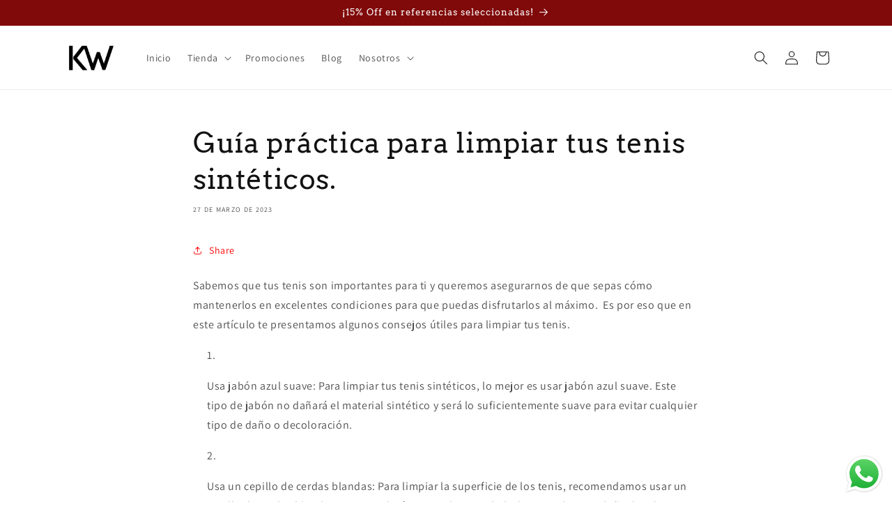

--- FILE ---
content_type: text/html; charset=utf-8
request_url: https://calzadokewi.com/blogs/consejos-kw/guia-practica-para-limpiar-tus-tenis-sinteticos
body_size: 35866
content:
<!doctype html>
<html class="no-js" lang="es">
  <head>
    <meta charset="utf-8">
    <meta http-equiv="X-UA-Compatible" content="IE=edge">
    <meta name="viewport" content="width=device-width,initial-scale=1">
    <meta name="theme-color" content="">
    <link rel="canonical" href="https://calzadokewi.com/blogs/consejos-kw/guia-practica-para-limpiar-tus-tenis-sinteticos">
    <link rel="preconnect" href="https://cdn.shopify.com" crossorigin><link rel="icon" type="image/png" href="//calzadokewi.com/cdn/shop/files/Diseno_sin_titulo_13.png?crop=center&height=32&v=1679594142&width=32"><link rel="preconnect" href="https://fonts.shopifycdn.com" crossorigin><title>
      Guía práctica para limpiar tus tenis sintéticos.
 &ndash; CalzadoKewi</title>

<!-- Avada Boost Sales Script -->

      


              
              
              
              
              
              
              
              <script>const AVADA_ENHANCEMENTS = {};
          AVADA_ENHANCEMENTS.contentProtection = false;
          AVADA_ENHANCEMENTS.hideCheckoutButon = false;
          AVADA_ENHANCEMENTS.cartSticky = false;
          AVADA_ENHANCEMENTS.multiplePixelStatus = false;
          AVADA_ENHANCEMENTS.inactiveStatus = false;
          AVADA_ENHANCEMENTS.cartButtonAnimationStatus = true;
          AVADA_ENHANCEMENTS.whatsappStatus = false;
          AVADA_ENHANCEMENTS.messengerStatus = false;
          AVADA_ENHANCEMENTS.livechatStatus = false;
          </script>



























      <script>
        const AVADA_CDT = {};
        AVADA_CDT.products = [];
        AVADA_CDT.template = "article";
        AVADA_CDT.collections = [];
        

        const AVADA_INVQTY = {};
        

        AVADA_CDT.cartitem = 0;
        AVADA_CDT.moneyformat = `\${{amount_with_comma_separator}}`;
        AVADA_CDT.cartTotalPrice = 0;
        

        window.AVADA_BADGES = window.AVADA_BADGES || {};
        window.AVADA_BADGES = [{"badgeEffect":"","showBadgeBorder":false,"badgePageType":"product","headerText":"Secure Checkout With","badgeBorderRadius":3,"collectionPageInlinePosition":"after","description":"Increase a sense of urgency and boost conversation rate on each product page. ","badgeStyle":"color","badgeList":["https:\/\/cdn1.avada.io\/boost-sales\/visa.svg","https:\/\/cdn1.avada.io\/boost-sales\/mastercard.svg","https:\/\/cdn1.avada.io\/boost-sales\/americanexpress.svg","https:\/\/cdn1.avada.io\/boost-sales\/discover.svg","https:\/\/cdn1.avada.io\/boost-sales\/paypal.svg","https:\/\/cdn1.avada.io\/boost-sales\/applepay.svg","https:\/\/cdn1.avada.io\/boost-sales\/googlepay.svg"],"cartInlinePosition":"after","isSetCustomWidthMobile":false,"homePageInlinePosition":"after","createdAt":"2023-08-23T17:25:49.571Z","badgeWidth":"full-width","showHeaderText":true,"showBadges":true,"customWidthSize":450,"cartPosition":"","shopDomain":"calzadokewi.myshopify.com","shopId":"FYHLHczpVaH7xUrrUbxT","inlinePosition":"after","badgeBorderColor":"#e1e1e1","headingSize":16,"badgeCustomSize":70,"badgesSmartSelector":false,"headingColor":"#232323","textAlign":"avada-align-center","badgeSize":"small","priority":"0","collectionPagePosition":"","customWidthSizeInMobile":450,"name":"Product Pages","position":"","homePagePosition":"","status":true,"font":"default","removeBranding":true,"id":"lU4aBPmgn39aGvawzXLC"},{"badgeEffect":"","showBadgeBorder":false,"badgePageType":"footer","headerText":"","badgeBorderRadius":3,"collectionPageInlinePosition":"after","description":"Win customers' trust from every pages by showing various trust badges at website's footer.","badgeStyle":"color","badgeList":["https:\/\/cdn1.avada.io\/boost-sales\/visa.svg","https:\/\/cdn1.avada.io\/boost-sales\/mastercard.svg","https:\/\/cdn1.avada.io\/boost-sales\/americanexpress.svg","https:\/\/cdn1.avada.io\/boost-sales\/discover.svg","https:\/\/cdn1.avada.io\/boost-sales\/paypal.svg","https:\/\/cdn1.avada.io\/boost-sales\/applepay.svg","https:\/\/cdn1.avada.io\/boost-sales\/googlepay.svg"],"cartInlinePosition":"after","isSetCustomWidthMobile":false,"homePageInlinePosition":"after","createdAt":"2023-08-23T17:25:49.271Z","badgeWidth":"full-width","showHeaderText":true,"showBadges":true,"customWidthSize":450,"cartPosition":"","shopDomain":"calzadokewi.myshopify.com","shopId":"FYHLHczpVaH7xUrrUbxT","inlinePosition":"after","badgeBorderColor":"#e1e1e1","headingSize":16,"badgeCustomSize":40,"badgesSmartSelector":false,"headingColor":"#232323","textAlign":"avada-align-center","badgeSize":"custom","priority":"0","selectedPreset":"Payment 1","collectionPagePosition":"","customWidthSizeInMobile":450,"name":"Footer","position":"","homePagePosition":"","status":true,"font":"default","removeBranding":true,"id":"gcuY3oiHhjDYRftJ9DZX"}];

        window.AVADA_GENERAL_SETTINGS = window.AVADA_GENERAL_SETTINGS || {};
        window.AVADA_GENERAL_SETTINGS = {"badgeInlinePosition":"after","countdownProductPosition":"form[action='\/cart\/add']","badgeHomePosition":".footer__content-bottom","countdownHomePositionV2":"","countdownHomeInlinePositionV2":"","countdownCategoryInlinePosition":"after","countdownCategoryPositionV2":"","countdownProductPositionV2":"","themeDetected":"Dawn","badgeCartPosition":".cart__footer","badgeCartInlinePosition":"after","countdownCategoryPosition":".price-item","countdownHomePosition":".price-item","countdownCategoryInlinePositionV2":"","badgeCollectionPosition":".footer__content-bottom","badgeHomeInlinePosition":"after","badgeProductPosition":".product-form","badgeCollectionInlinePosition":"after","countdownInlinePosition":"after","badgeFooterInlinePosition":"replace","countdownInlinePositionV2":"","countdownHomeInlinePosition":"after","badgeFooterPosition":".list.list-payment"};

        window.AVADA_COUNDOWNS = window.AVADA_COUNDOWNS || {};
        window.AVADA_COUNDOWNS = [{},{},{"id":"notqtXE8MT2y8Y0A6W8A","categoryNumbWidth":30,"numbWidth":60,"countdownSmartSelector":false,"collectionPageInlinePosition":"after","stockTextSize":16,"daysText":"Days","countdownEndAction":"HIDE_COUNTDOWN","secondsText":"Seconds","saleCustomSeconds":"59","createdAt":"2023-08-23T17:25:49.562Z","txtDatePos":"txt_outside_box","numbHeight":60,"txtDateSize":16,"shopId":"FYHLHczpVaH7xUrrUbxT","inlinePosition":"after","headingSize":30,"categoryTxtDateSize":8,"textAlign":"text-center","displayLayout":"square-countdown","categoryNumberSize":14,"priority":"0","displayType":"ALL_PRODUCT","numbBorderColor":"#cccccc","productIds":[],"collectionPagePosition":"","name":"Product Pages","numbBorderWidth":1,"manualDisplayPlacement":"after","position":"form[action='\/cart\/add']","showCountdownTimer":true,"conditions":{"type":"ALL","conditions":[{"type":"TITLE","operation":"CONTAINS","value":""}]},"timeUnits":"unit-dhms","status":true,"manualDisplayPosition":"form[action='\/cart\/add']","stockTextBefore":"Only {{stock_qty}} left in stock. Hurry up 🔥","saleCustomMinutes":"10","categoryUseDefaultSize":true,"description":"Increase urgency and boost conversions for each product page.","saleDateType":"date-custom","numbBgColor":"#ffffff","txtDateColor":"#122234","numbColor":"#122234","minutesText":"Minutes","showInventoryCountdown":true,"numbBorderRadius":0,"shopDomain":"calzadokewi.myshopify.com","countdownTextBottom":"","productExcludeIds":[],"headingColor":"#0985C5","stockType":"real_stock","linkText":"Hurry! sale ends in","saleCustomHours":"00","hoursText":"Hours","categoryTxtDatePos":"txt_outside_box","useDefaultSize":true,"stockTextColor":"#122234","categoryNumbHeight":30,"saleCustomDays":"00","removeBranding":true}];

        window.AVADA_STOCK_COUNTDOWNS = window.AVADA_STOCK_COUNTDOWNS || {};
        window.AVADA_STOCK_COUNTDOWNS = {"productExcludeIds":[],"delayAnimation":"1500","sliderColor":"#FF6D6D","textAlign":"avada-align-left","description":"Description label","queryPosition":"form[action='\/cart\/add']","isShowStockSlider":false,"isOnlyShowThanNumber":false,"timeRandom":["15000"],"name":"Stock Countdown","numberShow":"10","totalStock":100,"position":"above","shopId":"FYHLHczpVaH7xUrrUbxT","conditions":{"type":"ALL","conditions":[{"type":"TITLE","operation":"CONTAINS","value":""}]},"status":true,"customCss":"","displayType":"MANUAL","productIds":[8262281199918,8229219074350,8215781277998,8215776919854,8215639589166,8579863937326,8579859677486,8523698340142,8343224615214,8343215964462,8281587581230,8579868885294],"animationForStockCountdown":"AVADA-Animation__Shaking","id":"Vg3DPN3M3r6a3eMkmEjN","type":"reward","inventoryDefault":99,"products":[{"image":{"src":"https:\/\/cdn.shopify.com\/s\/files\/1\/0735\/6560\/2094\/files\/1427BL1.png?v=1682452294"},"handle":"chunky-1427","id":8262281199918,"title":"Tenis 1427"},{"image":{"src":"https:\/\/cdn.shopify.com\/s\/files\/1\/0735\/6560\/2094\/products\/1425BL1.png?v=1680557404"},"handle":"chunky-1425","id":8229219074350,"title":"Tenis 1425"},{"image":{"src":"https:\/\/cdn.shopify.com\/s\/files\/1\/0735\/6560\/2094\/products\/1429BL1.png?v=1690913072"},"handle":"chunky-1429","id":8215781277998,"title":"Tenis 1429"},{"image":{"src":"https:\/\/cdn.shopify.com\/s\/files\/1\/0735\/6560\/2094\/products\/1440BL1.png?v=1680189932"},"handle":"chunky-1440","id":8215776919854,"title":"Tenis 1440"},{"image":{"src":"https:\/\/cdn.shopify.com\/s\/files\/1\/0735\/6560\/2094\/products\/1422TL1.png?v=1680187777"},"handle":"chunky-1422","id":8215639589166,"title":"Tenis 1422"},{"image":{"src":"https:\/\/cdn.shopify.com\/s\/files\/1\/0735\/6560\/2094\/files\/1441BL1.png?v=1692033984"},"handle":"tenis-1441","id":8579863937326,"title":"Tenis 1441"},{"image":{"src":"https:\/\/cdn.shopify.com\/s\/files\/1\/0735\/6560\/2094\/files\/1422BL1.png?v=1692033765"},"handle":"tenis-1422","id":8579859677486,"title":"Tenis 1422"},{"image":{"src":"https:\/\/cdn.shopify.com\/s\/files\/1\/0735\/6560\/2094\/files\/1405Negro1.png?v=1690912333"},"handle":"botines-1405","id":8523698340142,"title":"Botines 1405"},{"image":{"src":"https:\/\/cdn.shopify.com\/s\/files\/1\/0735\/6560\/2094\/files\/1418ML1.png?v=1685026281"},"handle":"tenis-1418","id":8343224615214,"title":"Tenis 1418"},{"image":{"src":"https:\/\/cdn.shopify.com\/s\/files\/1\/0735\/6560\/2094\/files\/ESSENTIALPARALAWEB_3.png?v=1685025747"},"handle":"copia-de-tenis-1415","id":8343215964462,"title":"Tenis 1415"},{"image":{"src":"https:\/\/cdn.shopify.com\/s\/files\/1\/0735\/6560\/2094\/files\/1423BLANCO1.png?v=1682452679"},"handle":"chunky-1423","id":8281587581230,"title":"Tenis 1423"},{"image":{"src":"https:\/\/cdn.shopify.com\/s\/files\/1\/0735\/6560\/2094\/files\/1473BLxNG1.png?v=1692035362"},"handle":"tenis-1473","id":8579868885294,"title":"Tenis 1473"}],"isDisplayHomePage":true,"stockCountdownContent":"\u003cp\u003e🎁 ¡En tendencia! Quedan\u0026nbsp;\u003cspan style=\"color: rgb(216, 155, 0);\"\u003e{{random:4-6}}\u003c\/span\u003e\u0026nbsp;pares!\u003c\/p\u003e"};

        window.AVADA_COUNDOWNS_V2 = window.AVADA_COUNDOWNS_V2 || {};
        window.AVADA_COUNDOWNS_V2 = [{"id":"0lcG8kKRIvE1QVF0PuBR","isSpecificTimeZone":false,"classes":["Avada-CDTV2__Display--block"],"specificCollectionIds":[],"timeType":"date_sale_to","preset":"hanoi","whenTimeReached":"hide_block","daysText":"Days","minutesCustom":1,"secondsCustom":1,"secondsText":"Seconds","minutesText":"Minutes","hoursCustom":1,"conditionToShow":"allProduct","startTime":"2023-11-15T17:00","shopId":"FYHLHczpVaH7xUrrUbxT","daysCustom":1,"image":"\/f60a6f41e06fd29bc3455166c6772276.png","widgetId":"AVADA-YNBX1XPVIM9K","timeZone":"Etc\/GMT+12","nfc":true,"bgNumberColor":"","isCanChangeBgNumberColor":false,"designSetting":[{"path":"designSetting.0","components":[],"name":"Heading","style":{"path":"designSetting.0.style","color":"#202223"},"label":"BLACK FRIDAY KW","type":"heading"},{"path":"designSetting.1","canChange":true,"canChangeBackground":true,"components":[{"path":"designSetting.1.components.0","components":[{"path":"designSetting.1.components.0.components.0","identification":"dayValue","unitLabel":"","classes":[""],"name":"CD Item Value","style":{"path":"designSetting.1.components.0.components.0.style","color":"#F84982","fontWeight":"600"},"label":"","type":"countdownItemValue"},{"path":"designSetting.1.components.0.components.1","identification":"dayLabel","classes":[""],"name":"CD Item Label","style":{"padding":"0.5rem 0 0 0","path":"designSetting.1.components.0.components.1.style","color":"#202223"},"type":"countdownItemLabel"}],"identification":"Day","classes":["Avada-CDTV2Hanoi__Border"],"name":"Item Container","style":{"padding":"0.5rem","path":"designSetting.1.components.0.style","margin":"0.5rem","display":"block"},"label":"DÍAS","type":"itemContainer","value":"11"},{"path":"designSetting.1.components.1","components":[{"path":"designSetting.1.components.1.components.0","identification":"hourValue","unitLabel":"","classes":[""],"name":"CD Item Value","style":{"path":"designSetting.1.components.1.components.0.style","color":"#F84982","fontWeight":"600"},"label":"","type":"countdownItemValue"},{"path":"designSetting.1.components.1.components.1","identification":"hourLabel","classes":[""],"name":"CD Item Label","style":{"padding":"0.5rem 0 0 0","path":"designSetting.1.components.1.components.1.style","color":"#202223"},"type":"countdownItemLabel"}],"identification":"Hour","classes":["Avada-CDTV2Hanoi__Border"],"name":"Item Container","style":{"padding":"0.5rem","path":"designSetting.1.components.1.style","margin":"0.5rem","display":"block"},"label":"HORAS","type":"itemContainer","value":"07"},{"path":"designSetting.1.components.2","components":[{"path":"designSetting.1.components.2.components.0","identification":"minuteValue","unitLabel":"","classes":[""],"name":"CD Item Value","style":{"path":"designSetting.1.components.2.components.0.style","color":"#F84982","fontWeight":"600"},"label":"","type":"countdownItemValue"},{"path":"designSetting.1.components.2.components.1","identification":"minuteLabel","classes":[""],"name":"CD Item Label","style":{"padding":"0.5rem 0 0 0","path":"designSetting.1.components.2.components.1.style","color":"#202223"},"type":"countdownItemLabel"}],"identification":"Minute","classes":["Avada-CDTV2Hanoi__Border"],"name":"Item Container","style":{"padding":"0.5rem","path":"designSetting.1.components.2.style","margin":"0.5rem","display":"block"},"label":"MINUTOS","type":"itemContainer","value":"00"},{"path":"designSetting.1.components.3","components":[{"path":"designSetting.1.components.3.components.0","identification":"secondValue","unitLabel":"","classes":[""],"name":"CD Item Value","style":{"path":"designSetting.1.components.3.components.0.style","color":"#F84982","fontWeight":"600"},"label":"","type":"countdownItemValue"},{"path":"designSetting.1.components.3.components.1","identification":"secondLabel","classes":[""],"name":"CD Item Label","style":{"padding":"0.5rem 0 0 0","path":"designSetting.1.components.3.components.1.style","color":"#202223"},"type":"countdownItemLabel"}],"identification":"Second","classes":["Avada-CDTV2Hanoi__Border"],"name":"Item Container","style":{"padding":"0.5rem","path":"designSetting.1.components.3.style","margin":"0.5rem","display":"block"},"label":"SEGS","type":"itemContainer","value":"00"}],"name":"Countdown","label":"","type":"countdown"}],"hoursText":"Hours","size":"medium","name":"Countdown Timer 14\/11\/23","pageShowCountdown":"product","endTime":"2023-11-27T00:00","presetType":"light","status":true,"createdAt":"2023-11-15T04:16:21.317Z","isFirstSave":false,"updatedAt":"2023-11-15T04:19:40.195Z"}];

        window.AVADA_BADGES_V2 = window.AVADA_BADGES_V2 || {};
        window.AVADA_BADGES_V2 = [{"badgeEffect":"Avada-zoomIn","badgeStyle":"color","preset":"preset-1","useAdvanced":true,"isSetCustomWidthMobile":false,"pageShowBadgeV2":"product","badgeWidth":"full-width","showBadges":true,"showHeaderText":true,"customWidthSize":450,"badgeLink":"","shopId":"FYHLHczpVaH7xUrrUbxT","badgeCustomSize":70,"headingColor":"#232323","sizeInMobile":"small","widgetId":"AVADA-71815743","badgeSize":"custom","queryPosition":".footer__payment","size":"small","customSizeInMobile":70,"badgeLinkType":"","name":"Logos 1","badgesAlign":"avada-align-center","font":"default","status":true,"createdAt":"2023-08-23T17:39:55.178Z","isFirstSave":false,"headingSize":16,"headerText":"Seguridad en tus pagos","badgeList":[{"image":"https:\/\/cdn1.avada.io\/boost-sales\/visa.svg","link":"","selected":false,"chosen":false},{"image":"https:\/\/cdn1.avada.io\/boost-sales\/mastercard.svg","link":"","selected":false,"chosen":false},{"image":"https:\/\/cdn1.avada.io\/boost-sales\/americanexpress.svg","link":"","selected":false,"chosen":false},{"image":"https:\/\/cdn1.avada.io\/boost-sales\/davivienda_color.svg","link":"","selected":false,"chosen":false},{"image":"https:\/\/cdn1.avada.io\/boost-sales\/nequi_color.svg","link":"","selected":false,"chosen":false}],"updatedAt":"2023-08-23T18:35:40.449Z","id":"FygM6wn2QmPIUuFtXXQE"}];

        window.AVADA_INACTIVE_TAB = window.AVADA_INACTIVE_TAB || {};
        window.AVADA_INACTIVE_TAB = null;

        window.AVADA_LIVECHAT = window.AVADA_LIVECHAT || {};
        window.AVADA_LIVECHAT = {"chatMessenger":{"whatsappStatus":false,"whatsappTextColor":"#FFFFFF","messageLanguage":"en_US","pageID":"","whatsappStyle":"whatsapp-style-1","messengerStatus":false,"livechatCustomIcon":"","messageColor":"#0A7CFF","customExcludeUrls":"","chatDisplayPage":"all","whatsappDesTextColor":"#FFFFFF","whatsappTitle":"Hi there!","livechatIcon":"https:\/\/i.imgur.com\/CQXjImt.png","customCss":"","messageText":"Hi! How can we help you?","whatsappDesBgColor":"#0A7CFF","enableAdvanced":false,"livechatTextColor":"#F8F8F8","enableChatDesktop":true,"messageTextColor":"#FFFFFF","excludesPages":"","whatsappBgColor":"#25D366","whatsappMessage":"Have a look around! Let us know if you have any question","enableChatMobile":true,"whatsappBottomText":"Call us for any inquiries","livechatBgColor":"#007EFF","presetId":"whatsapp","chatPosition":"avada-position-right"},"whatsapp":[],"livechatStatus":false};

        window.AVADA_STICKY_ATC = window.AVADA_STICKY_ATC || {};
        window.AVADA_STICKY_ATC = null;

        window.AVADA_ATC_ANIMATION = window.AVADA_ATC_ANIMATION || {};
        window.AVADA_ATC_ANIMATION = {"animationForButton":"AVADA-shake-bottom","animationSpeed":"normal","customClassBtn":"","applyAddtoCart":true,"applyBuyNow":false,"status":true};

        window.AVADA_SP = window.AVADA_SP || {};
        window.AVADA_SP = {"shop":"FYHLHczpVaH7xUrrUbxT","configuration":{"position":"bottom-left","hide_time_ago":false,"smart_hide":false,"smart_hide_time":3,"smart_hide_unit":"days","truncate_product_name":true,"display_duration":5,"first_delay":10,"pops_interval":10,"max_pops_display":20,"show_mobile":true,"mobile_position":"bottom","animation":"fadeInUp","out_animation":"fadeOutDown","with_sound":false,"display_order":"order","only_product_viewing":false,"notice_continuously":false,"custom_css":"","replay":true,"included_urls":"","excluded_urls":"","excluded_product_type":"","countries_all":true,"countries":[],"allow_show":"all","hide_close":true,"close_time":1,"close_time_unit":"days","support_rtl":false},"notifications":{"hDK5HhvmMuhuHAiSKCBc":{"settings":{"heading_text":"{{first_name}} in {{city}}, {{country}}","heading_font_weight":500,"heading_font_size":12,"content_text":"Purchased {{product_name}}","content_font_weight":800,"content_font_size":13,"background_image":"","background_color":"#FFF","heading_color":"#111","text_color":"#142A47","time_color":"#234342","with_border":false,"border_color":"#333333","border_width":1,"border_radius":20,"image_border_radius":20,"heading_decoration":null,"hover_product_decoration":null,"hover_product_color":"#122234","with_box_shadow":true,"font":"Raleway","language_code":"en","with_static_map":false,"use_dynamic_names":false,"dynamic_names":"","use_flag":false,"popup_custom_link":"","popup_custom_image":"","display_type":"popup","use_counter":false,"counter_color":"#0b4697","counter_unit_color":"#0b4697","counter_unit_plural":"views","counter_unit_single":"view","truncate_product_name":false,"allow_show":"all","included_urls":"","excluded_urls":""},"type":"order","items":[],"source":"shopify\/order"}},"removeBranding":true};

        window.AVADA_SP_V2 = window.AVADA_SP_V2 || {};
        window.AVADA_SP_V2 = [{"id":"xachsRSFF3zFUwJozZ8Q","borderColor":"#333333","truncateProductName":false,"isHideCustomerName":false,"contentFontSize":13,"dayAgoTimeUnit":"hours","type":"recent_sales","desktopPosition":"bottom_left","importDemo":"import_random_product","borderWidth":1,"shopId":"FYHLHczpVaH7xUrrUbxT","isShowOnMobile":true,"backgroundColor":"#FFF","withBorder":false,"headingFontSize":12,"contentFontWeight":800,"mobilePositions":"bottom","textColor":"#142A47","isGenerateDayAgo":true,"notificationsImport":[],"dayAgoTime":"1","isShowDemo":false,"typeTheme":"basic1","specificProducts":[],"headingFontWeight":500,"font":"Raleway","counterUnitColor":"#0b4697","address":{"country":"Colombia","city":"Medellín"},"headingColor":"#000","isUseAdvancedSettings":true,"backgroundImage":null,"languageCode":"es","isLock":false,"createdAt":"2023-08-23T17:25:49.986Z","borderRadius":"6px","timeColor":"#142A47","productsRandom":[{"image":{"src":"https:\/\/cdn.shopify.com\/s\/files\/1\/0735\/6560\/2094\/products\/1399blanco1.png?v=1678831760"},"images":[{"updated_at":"2023-03-14T17:09:20-05:00","src":"https:\/\/cdn.shopify.com\/s\/files\/1\/0735\/6560\/2094\/products\/1399blanco1.png?v=1678831760","product_id":8179007586606,"admin_graphql_api_id":"gid:\/\/shopify\/ProductImage\/40791960420654","alt":null,"width":500,"created_at":"2023-03-14T17:09:20-05:00","variant_ids":[44727709008174,44727709040942,44727709073710,44727709106478,44727709139246,44727709172014,44727709204782],"id":40791960420654,"position":1,"height":500},{"updated_at":"2023-03-14T17:09:20-05:00","src":"https:\/\/cdn.shopify.com\/s\/files\/1\/0735\/6560\/2094\/products\/1399blanco2.png?v=1678831760","product_id":8179007586606,"admin_graphql_api_id":"gid:\/\/shopify\/ProductImage\/40791960322350","alt":null,"width":500,"created_at":"2023-03-14T17:09:20-05:00","variant_ids":[],"id":40791960322350,"position":2,"height":500},{"updated_at":"2023-03-14T17:09:20-05:00","src":"https:\/\/cdn.shopify.com\/s\/files\/1\/0735\/6560\/2094\/products\/1399blanco3.png?v=1678831760","product_id":8179007586606,"admin_graphql_api_id":"gid:\/\/shopify\/ProductImage\/40791960224046","alt":null,"width":500,"created_at":"2023-03-14T17:09:20-05:00","variant_ids":[],"id":40791960224046,"position":3,"height":500},{"updated_at":"2023-03-14T17:09:20-05:00","src":"https:\/\/cdn.shopify.com\/s\/files\/1\/0735\/6560\/2094\/products\/1399negro1.png?v=1678831760","product_id":8179007586606,"admin_graphql_api_id":"gid:\/\/shopify\/ProductImage\/40791959699758","alt":null,"width":500,"created_at":"2023-03-14T17:09:20-05:00","variant_ids":[44727709237550,44727709270318,44727709303086,44727709335854,44727709368622,44727709401390,44727709434158],"id":40791959699758,"position":4,"height":500},{"updated_at":"2023-03-14T17:09:20-05:00","src":"https:\/\/cdn.shopify.com\/s\/files\/1\/0735\/6560\/2094\/products\/1399negro2.png?v=1678831760","product_id":8179007586606,"admin_graphql_api_id":"gid:\/\/shopify\/ProductImage\/40791959601454","alt":null,"width":500,"created_at":"2023-03-14T17:09:19-05:00","variant_ids":[],"id":40791959601454,"position":5,"height":500},{"updated_at":"2023-03-14T17:09:21-05:00","src":"https:\/\/cdn.shopify.com\/s\/files\/1\/0735\/6560\/2094\/products\/1399negro3.png?v=1678831761","product_id":8179007586606,"admin_graphql_api_id":"gid:\/\/shopify\/ProductImage\/40791960518958","alt":null,"width":500,"created_at":"2023-03-14T17:09:20-05:00","variant_ids":[],"id":40791960518958,"position":6,"height":500},{"updated_at":"2023-03-14T17:09:21-05:00","src":"https:\/\/cdn.shopify.com\/s\/files\/1\/0735\/6560\/2094\/products\/1399talco1.png?v=1678831761","product_id":8179007586606,"admin_graphql_api_id":"gid:\/\/shopify\/ProductImage\/40791960355118","alt":null,"width":500,"created_at":"2023-03-14T17:09:20-05:00","variant_ids":[44727708778798,44727708811566,44727708844334,44727708877102,44727708909870,44727708942638,44727708975406],"id":40791960355118,"position":7,"height":500},{"updated_at":"2023-03-14T17:09:21-05:00","src":"https:\/\/cdn.shopify.com\/s\/files\/1\/0735\/6560\/2094\/products\/1399talco2.png?v=1678831761","product_id":8179007586606,"admin_graphql_api_id":"gid:\/\/shopify\/ProductImage\/40791959634222","alt":null,"width":500,"created_at":"2023-03-14T17:09:19-05:00","variant_ids":[],"id":40791959634222,"position":8,"height":500},{"updated_at":"2023-03-14T17:09:21-05:00","src":"https:\/\/cdn.shopify.com\/s\/files\/1\/0735\/6560\/2094\/products\/1399talco3.png?v=1678831761","product_id":8179007586606,"admin_graphql_api_id":"gid:\/\/shopify\/ProductImage\/40791960584494","alt":null,"width":500,"created_at":"2023-03-14T17:09:21-05:00","variant_ids":[],"id":40791960584494,"position":9,"height":500},{"updated_at":"2023-04-20T13:24:53-05:00","src":"https:\/\/cdn.shopify.com\/s\/files\/1\/0735\/6560\/2094\/products\/52.png?v=1682015093","product_id":8179007586606,"admin_graphql_api_id":"gid:\/\/shopify\/ProductImage\/41215224545582","alt":null,"width":1080,"created_at":"2023-04-20T13:24:53-05:00","variant_ids":[45082299007278],"id":41215224545582,"position":10,"height":1080},{"updated_at":"2023-04-20T13:24:54-05:00","src":"https:\/\/cdn.shopify.com\/s\/files\/1\/0735\/6560\/2094\/products\/53.png?v=1682015094","product_id":8179007586606,"admin_graphql_api_id":"gid:\/\/shopify\/ProductImage\/41215224611118","alt":null,"width":1080,"created_at":"2023-04-20T13:24:54-05:00","variant_ids":[],"id":41215224611118,"position":11,"height":1080}],"options":[{"product_id":8179007586606,"values":["Blanco","Negro","Talco","Mora leche"],"name":"Color","id":10378041524526,"position":1},{"product_id":8179007586606,"values":["34","35","36","37","38","39","40"],"name":"Tamaño","id":10378041557294,"position":2}],"available":false,"handle":"chunky-1399","id":8179007586606,"variants":[{"inventory_quantity":0,"compare_at_price":"150000.00","inventory_management":null,"src":"https:\/\/cdn.shopify.com\/s\/files\/1\/0735\/6560\/2094\/products\/1399blanco1.png?v=1678831760","price":"129000.00","option3":null,"available":true,"option1":"Blanco","id":44727709008174,"option2":"34","title":"Blanco \/ 34"},{"inventory_quantity":0,"compare_at_price":"150000.00","inventory_management":null,"src":"https:\/\/cdn.shopify.com\/s\/files\/1\/0735\/6560\/2094\/products\/1399blanco2.png?v=1678831760","price":"129000.00","option3":null,"available":true,"option1":"Blanco","id":44727709040942,"option2":"35","title":"Blanco \/ 35"},{"inventory_quantity":0,"compare_at_price":"150000.00","inventory_management":null,"src":"https:\/\/cdn.shopify.com\/s\/files\/1\/0735\/6560\/2094\/products\/1399blanco3.png?v=1678831760","price":"129000.00","option3":null,"available":true,"option1":"Blanco","id":44727709073710,"option2":"36","title":"Blanco \/ 36"},{"inventory_quantity":-1,"compare_at_price":"150000.00","inventory_management":null,"src":"https:\/\/cdn.shopify.com\/s\/files\/1\/0735\/6560\/2094\/products\/1399negro1.png?v=1678831760","price":"129000.00","option3":null,"available":true,"option1":"Blanco","id":44727709106478,"option2":"37","title":"Blanco \/ 37"},{"inventory_quantity":0,"compare_at_price":"150000.00","inventory_management":null,"src":"https:\/\/cdn.shopify.com\/s\/files\/1\/0735\/6560\/2094\/products\/1399negro2.png?v=1678831760","price":"129000.00","option3":null,"available":true,"option1":"Blanco","id":44727709139246,"option2":"38","title":"Blanco \/ 38"},{"inventory_quantity":0,"compare_at_price":"150000.00","inventory_management":null,"src":"https:\/\/cdn.shopify.com\/s\/files\/1\/0735\/6560\/2094\/products\/1399negro3.png?v=1678831761","price":"129000.00","option3":null,"available":true,"option1":"Blanco","id":44727709172014,"option2":"39","title":"Blanco \/ 39"},{"inventory_quantity":0,"compare_at_price":"150000.00","inventory_management":null,"src":"https:\/\/cdn.shopify.com\/s\/files\/1\/0735\/6560\/2094\/products\/1399talco1.png?v=1678831761","price":"129000.00","option3":null,"available":true,"option1":"Blanco","id":44727709204782,"option2":"40","title":"Blanco \/ 40"},{"inventory_quantity":0,"compare_at_price":"150000.00","inventory_management":null,"src":"https:\/\/cdn.shopify.com\/s\/files\/1\/0735\/6560\/2094\/products\/1399talco2.png?v=1678831761","price":"129000.00","option3":null,"available":true,"option1":"Negro","id":44727709237550,"option2":"34","title":"Negro \/ 34"},{"inventory_quantity":0,"compare_at_price":"150000.00","inventory_management":null,"src":"https:\/\/cdn.shopify.com\/s\/files\/1\/0735\/6560\/2094\/products\/1399talco3.png?v=1678831761","price":"129000.00","option3":null,"available":true,"option1":"Negro","id":44727709270318,"option2":"35","title":"Negro \/ 35"},{"inventory_quantity":0,"compare_at_price":"150000.00","inventory_management":null,"src":"https:\/\/cdn.shopify.com\/s\/files\/1\/0735\/6560\/2094\/products\/52.png?v=1682015093","price":"129000.00","option3":null,"available":true,"option1":"Negro","id":44727709303086,"option2":"36","title":"Negro \/ 36"},{"inventory_quantity":0,"compare_at_price":"150000.00","inventory_management":null,"src":"https:\/\/cdn.shopify.com\/s\/files\/1\/0735\/6560\/2094\/products\/53.png?v=1682015094","price":"129000.00","option3":null,"available":true,"option1":"Negro","id":44727709335854,"option2":"37","title":"Negro \/ 37"},{"inventory_quantity":0,"compare_at_price":"150000.00","inventory_management":null,"src":"https:\/\/cdn1.avada.io\/email-marketing\/placeholder-image.gif","price":"129000.00","option3":null,"available":true,"option1":"Negro","id":44727709368622,"option2":"38","title":"Negro \/ 38"},{"inventory_quantity":0,"compare_at_price":"150000.00","inventory_management":null,"src":"https:\/\/cdn1.avada.io\/email-marketing\/placeholder-image.gif","price":"129000.00","option3":null,"available":true,"option1":"Negro","id":44727709401390,"option2":"39","title":"Negro \/ 39"},{"inventory_quantity":0,"compare_at_price":"150000.00","inventory_management":null,"src":"https:\/\/cdn1.avada.io\/email-marketing\/placeholder-image.gif","price":"129000.00","option3":null,"available":true,"option1":"Negro","id":44727709434158,"option2":"40","title":"Negro \/ 40"},{"inventory_quantity":-1,"compare_at_price":"150000.00","inventory_management":null,"src":"https:\/\/cdn1.avada.io\/email-marketing\/placeholder-image.gif","price":"129000.00","option3":null,"available":true,"option1":"Talco","id":44727708778798,"option2":"34","title":"Talco \/ 34"},{"inventory_quantity":0,"compare_at_price":"150000.00","inventory_management":null,"src":"https:\/\/cdn1.avada.io\/email-marketing\/placeholder-image.gif","price":"129000.00","option3":null,"available":true,"option1":"Talco","id":44727708811566,"option2":"35","title":"Talco \/ 35"},{"inventory_quantity":0,"compare_at_price":"150000.00","inventory_management":null,"src":"https:\/\/cdn1.avada.io\/email-marketing\/placeholder-image.gif","price":"129000.00","option3":null,"available":true,"option1":"Talco","id":44727708844334,"option2":"36","title":"Talco \/ 36"},{"inventory_quantity":0,"compare_at_price":"150000.00","inventory_management":null,"src":"https:\/\/cdn1.avada.io\/email-marketing\/placeholder-image.gif","price":"129000.00","option3":null,"available":true,"option1":"Talco","id":44727708877102,"option2":"37","title":"Talco \/ 37"},{"inventory_quantity":0,"compare_at_price":"150000.00","inventory_management":null,"src":"https:\/\/cdn1.avada.io\/email-marketing\/placeholder-image.gif","price":"129000.00","option3":null,"available":true,"option1":"Talco","id":44727708909870,"option2":"38","title":"Talco \/ 38"},{"inventory_quantity":0,"compare_at_price":"150000.00","inventory_management":null,"src":"https:\/\/cdn1.avada.io\/email-marketing\/placeholder-image.gif","price":"129000.00","option3":null,"available":true,"option1":"Talco","id":44727708942638,"option2":"39","title":"Talco \/ 39"},{"inventory_quantity":0,"compare_at_price":"150000.00","inventory_management":null,"src":"https:\/\/cdn1.avada.io\/email-marketing\/placeholder-image.gif","price":"129000.00","option3":null,"available":true,"option1":"Talco","id":44727708975406,"option2":"40","title":"Talco \/ 40"},{"inventory_quantity":0,"compare_at_price":"150000.00","inventory_management":"shopify","src":"https:\/\/cdn1.avada.io\/email-marketing\/placeholder-image.gif","price":"129000.00","option3":null,"available":true,"option1":"Mora leche","id":45082298941742,"option2":"34","title":"Mora leche \/ 34"},{"inventory_quantity":0,"compare_at_price":"150000.00","inventory_management":"shopify","src":"https:\/\/cdn1.avada.io\/email-marketing\/placeholder-image.gif","price":"129000.00","option3":null,"available":true,"option1":"Mora leche","id":45082298974510,"option2":"35","title":"Mora leche \/ 35"},{"inventory_quantity":1,"compare_at_price":"150000.00","inventory_management":"shopify","src":"https:\/\/cdn1.avada.io\/email-marketing\/placeholder-image.gif","price":"129000.00","option3":null,"available":true,"option1":"Mora leche","id":45082299007278,"option2":"36","title":"Mora leche \/ 36"},{"inventory_quantity":0,"compare_at_price":"150000.00","inventory_management":"shopify","src":"https:\/\/cdn1.avada.io\/email-marketing\/placeholder-image.gif","price":"129000.00","option3":null,"available":true,"option1":"Mora leche","id":45082299040046,"option2":"37","title":"Mora leche \/ 37"},{"inventory_quantity":0,"compare_at_price":"150000.00","inventory_management":"shopify","src":"https:\/\/cdn1.avada.io\/email-marketing\/placeholder-image.gif","price":"129000.00","option3":null,"available":true,"option1":"Mora leche","id":45082299072814,"option2":"38","title":"Mora leche \/ 38"},{"inventory_quantity":0,"compare_at_price":"150000.00","inventory_management":"shopify","src":"https:\/\/cdn1.avada.io\/email-marketing\/placeholder-image.gif","price":"129000.00","option3":null,"available":true,"option1":"Mora leche","id":45082299105582,"option2":"39","title":"Mora leche \/ 39"},{"inventory_quantity":0,"compare_at_price":"150000.00","inventory_management":"shopify","src":"https:\/\/cdn1.avada.io\/email-marketing\/placeholder-image.gif","price":"129000.00","option3":null,"available":true,"option1":"Mora leche","id":45082299138350,"option2":"40","title":"Mora leche \/ 40"}],"title":"Tenis 1399","featured_image":"https:\/\/cdn.shopify.com\/s\/files\/1\/0735\/6560\/2094\/products\/1399blanco1.png?v=1678831760","status":"draft"},{"image":{"src":"https:\/\/cdn.shopify.com\/s\/files\/1\/0735\/6560\/2094\/products\/1398blanco1.png?v=1678831631"},"images":[{"updated_at":"2023-03-14T17:07:11-05:00","src":"https:\/\/cdn.shopify.com\/s\/files\/1\/0735\/6560\/2094\/products\/1398blanco1.png?v=1678831631","product_id":8179007095086,"admin_graphql_api_id":"gid:\/\/shopify\/ProductImage\/40791942562094","alt":null,"width":500,"created_at":"2023-03-14T17:07:11-05:00","variant_ids":[44727702225198,44727702257966,44727702290734,44727702323502,44727702356270,44727702389038,44727702421806],"id":40791942562094,"position":1,"height":500},{"updated_at":"2023-03-14T17:07:13-05:00","src":"https:\/\/cdn.shopify.com\/s\/files\/1\/0735\/6560\/2094\/products\/1398blanco2.png?v=1678831633","product_id":8179007095086,"admin_graphql_api_id":"gid:\/\/shopify\/ProductImage\/40791942857006","alt":null,"width":500,"created_at":"2023-03-14T17:07:13-05:00","variant_ids":[],"id":40791942857006,"position":2,"height":500},{"updated_at":"2023-03-14T17:07:13-05:00","src":"https:\/\/cdn.shopify.com\/s\/files\/1\/0735\/6560\/2094\/products\/1398blanco3.png?v=1678831633","product_id":8179007095086,"admin_graphql_api_id":"gid:\/\/shopify\/ProductImage\/40791942594862","alt":null,"width":500,"created_at":"2023-03-14T17:07:11-05:00","variant_ids":[],"id":40791942594862,"position":3,"height":500},{"updated_at":"2023-03-14T17:07:13-05:00","src":"https:\/\/cdn.shopify.com\/s\/files\/1\/0735\/6560\/2094\/products\/1398negro1.png?v=1678831633","product_id":8179007095086,"admin_graphql_api_id":"gid:\/\/shopify\/ProductImage\/40791942529326","alt":null,"width":500,"created_at":"2023-03-14T17:07:11-05:00","variant_ids":[44727702454574,44727702487342,44727702520110,44727702552878,44727702585646,44727702618414,44727702651182],"id":40791942529326,"position":4,"height":500},{"updated_at":"2023-03-14T17:07:13-05:00","src":"https:\/\/cdn.shopify.com\/s\/files\/1\/0735\/6560\/2094\/products\/1398negro2.png?v=1678831633","product_id":8179007095086,"admin_graphql_api_id":"gid:\/\/shopify\/ProductImage\/40791942496558","alt":null,"width":500,"created_at":"2023-03-14T17:07:11-05:00","variant_ids":[],"id":40791942496558,"position":5,"height":500},{"updated_at":"2023-03-14T17:07:13-05:00","src":"https:\/\/cdn.shopify.com\/s\/files\/1\/0735\/6560\/2094\/products\/1398negro3.png?v=1678831633","product_id":8179007095086,"admin_graphql_api_id":"gid:\/\/shopify\/ProductImage\/40791942824238","alt":null,"width":500,"created_at":"2023-03-14T17:07:12-05:00","variant_ids":[],"id":40791942824238,"position":6,"height":500},{"updated_at":"2023-03-14T17:07:13-05:00","src":"https:\/\/cdn.shopify.com\/s\/files\/1\/0735\/6560\/2094\/products\/1398talco1.png?v=1678831633","product_id":8179007095086,"admin_graphql_api_id":"gid:\/\/shopify\/ProductImage\/40791942758702","alt":null,"width":500,"created_at":"2023-03-14T17:07:12-05:00","variant_ids":[44727702913326,44727702946094,44727702978862,44727703011630,44727703044398,44727703077166,44727703109934],"id":40791942758702,"position":7,"height":500},{"updated_at":"2023-03-14T17:07:13-05:00","src":"https:\/\/cdn.shopify.com\/s\/files\/1\/0735\/6560\/2094\/products\/1398talco2.png?v=1678831633","product_id":8179007095086,"admin_graphql_api_id":"gid:\/\/shopify\/ProductImage\/40791942660398","alt":null,"width":500,"created_at":"2023-03-14T17:07:12-05:00","variant_ids":[],"id":40791942660398,"position":8,"height":500},{"updated_at":"2023-03-14T17:07:13-05:00","src":"https:\/\/cdn.shopify.com\/s\/files\/1\/0735\/6560\/2094\/products\/1398talco3.png?v=1678831633","product_id":8179007095086,"admin_graphql_api_id":"gid:\/\/shopify\/ProductImage\/40791942693166","alt":null,"width":500,"created_at":"2023-03-14T17:07:12-05:00","variant_ids":[],"id":40791942693166,"position":9,"height":500}],"options":[{"product_id":8179007095086,"values":["Blanco","Negro","Talco"],"name":"Color","id":10378040836398,"position":1},{"product_id":8179007095086,"values":["34","35","36","37","38","39","40"],"name":"Tamaño","id":10378040869166,"position":2}],"available":true,"handle":"boot-1398","id":8179007095086,"variants":[{"inventory_quantity":1,"compare_at_price":"170000.00","inventory_management":"shopify","src":"https:\/\/cdn.shopify.com\/s\/files\/1\/0735\/6560\/2094\/products\/1398blanco1.png?v=1678831631","price":"149900.00","option3":null,"available":true,"option1":"Blanco","id":44727702225198,"option2":"34","title":"Blanco \/ 34"},{"inventory_quantity":2,"compare_at_price":"170000.00","inventory_management":"shopify","src":"https:\/\/cdn.shopify.com\/s\/files\/1\/0735\/6560\/2094\/products\/1398blanco2.png?v=1678831633","price":"149900.00","option3":null,"available":true,"option1":"Blanco","id":44727702257966,"option2":"35","title":"Blanco \/ 35"},{"inventory_quantity":0,"compare_at_price":"170000.00","inventory_management":"shopify","src":"https:\/\/cdn.shopify.com\/s\/files\/1\/0735\/6560\/2094\/products\/1398blanco3.png?v=1678831633","price":"149900.00","option3":null,"available":true,"option1":"Blanco","id":44727702290734,"option2":"36","title":"Blanco \/ 36"},{"inventory_quantity":1,"compare_at_price":"170000.00","inventory_management":"shopify","src":"https:\/\/cdn.shopify.com\/s\/files\/1\/0735\/6560\/2094\/products\/1398negro1.png?v=1678831633","price":"149900.00","option3":null,"available":true,"option1":"Blanco","id":44727702323502,"option2":"37","title":"Blanco \/ 37"},{"inventory_quantity":0,"compare_at_price":"170000.00","inventory_management":"shopify","src":"https:\/\/cdn.shopify.com\/s\/files\/1\/0735\/6560\/2094\/products\/1398negro2.png?v=1678831633","price":"149900.00","option3":null,"available":true,"option1":"Blanco","id":44727702356270,"option2":"38","title":"Blanco \/ 38"},{"inventory_quantity":0,"compare_at_price":"170000.00","inventory_management":"shopify","src":"https:\/\/cdn.shopify.com\/s\/files\/1\/0735\/6560\/2094\/products\/1398negro3.png?v=1678831633","price":"149900.00","option3":null,"available":true,"option1":"Blanco","id":44727702389038,"option2":"39","title":"Blanco \/ 39"},{"inventory_quantity":0,"compare_at_price":"170000.00","inventory_management":"shopify","src":"https:\/\/cdn.shopify.com\/s\/files\/1\/0735\/6560\/2094\/products\/1398talco1.png?v=1678831633","price":"149900.00","option3":null,"available":true,"option1":"Blanco","id":44727702421806,"option2":"40","title":"Blanco \/ 40"},{"inventory_quantity":1,"compare_at_price":"170000.00","inventory_management":"shopify","src":"https:\/\/cdn.shopify.com\/s\/files\/1\/0735\/6560\/2094\/products\/1398talco2.png?v=1678831633","price":"149900.00","option3":null,"available":true,"option1":"Negro","id":44727702454574,"option2":"34","title":"Negro \/ 34"},{"inventory_quantity":1,"compare_at_price":"170000.00","inventory_management":"shopify","src":"https:\/\/cdn.shopify.com\/s\/files\/1\/0735\/6560\/2094\/products\/1398talco3.png?v=1678831633","price":"149900.00","option3":null,"available":true,"option1":"Negro","id":44727702487342,"option2":"35","title":"Negro \/ 35"},{"inventory_quantity":2,"compare_at_price":"170000.00","inventory_management":"shopify","src":"https:\/\/cdn1.avada.io\/email-marketing\/placeholder-image.gif","price":"149900.00","option3":null,"available":true,"option1":"Negro","id":44727702520110,"option2":"36","title":"Negro \/ 36"},{"inventory_quantity":2,"compare_at_price":"170000.00","inventory_management":"shopify","src":"https:\/\/cdn1.avada.io\/email-marketing\/placeholder-image.gif","price":"149900.00","option3":null,"available":true,"option1":"Negro","id":44727702552878,"option2":"37","title":"Negro \/ 37"},{"inventory_quantity":0,"compare_at_price":"170000.00","inventory_management":"shopify","src":"https:\/\/cdn1.avada.io\/email-marketing\/placeholder-image.gif","price":"149900.00","option3":null,"available":true,"option1":"Negro","id":44727702585646,"option2":"38","title":"Negro \/ 38"},{"inventory_quantity":1,"compare_at_price":"170000.00","inventory_management":"shopify","src":"https:\/\/cdn1.avada.io\/email-marketing\/placeholder-image.gif","price":"149900.00","option3":null,"available":true,"option1":"Negro","id":44727702618414,"option2":"39","title":"Negro \/ 39"},{"inventory_quantity":1,"compare_at_price":"170000.00","inventory_management":"shopify","src":"https:\/\/cdn1.avada.io\/email-marketing\/placeholder-image.gif","price":"149900.00","option3":null,"available":true,"option1":"Negro","id":44727702651182,"option2":"40","title":"Negro \/ 40"},{"inventory_quantity":0,"compare_at_price":"170000.00","inventory_management":"shopify","src":"https:\/\/cdn1.avada.io\/email-marketing\/placeholder-image.gif","price":"149900.00","option3":null,"available":true,"option1":"Talco","id":44727702913326,"option2":"34","title":"Talco \/ 34"},{"inventory_quantity":0,"compare_at_price":"170000.00","inventory_management":"shopify","src":"https:\/\/cdn1.avada.io\/email-marketing\/placeholder-image.gif","price":"149900.00","option3":null,"available":true,"option1":"Talco","id":44727702946094,"option2":"35","title":"Talco \/ 35"},{"inventory_quantity":1,"compare_at_price":"170000.00","inventory_management":"shopify","src":"https:\/\/cdn1.avada.io\/email-marketing\/placeholder-image.gif","price":"149900.00","option3":null,"available":true,"option1":"Talco","id":44727702978862,"option2":"36","title":"Talco \/ 36"},{"inventory_quantity":1,"compare_at_price":"170000.00","inventory_management":"shopify","src":"https:\/\/cdn1.avada.io\/email-marketing\/placeholder-image.gif","price":"149900.00","option3":null,"available":true,"option1":"Talco","id":44727703011630,"option2":"37","title":"Talco \/ 37"},{"inventory_quantity":1,"compare_at_price":"170000.00","inventory_management":"shopify","src":"https:\/\/cdn1.avada.io\/email-marketing\/placeholder-image.gif","price":"149900.00","option3":null,"available":true,"option1":"Talco","id":44727703044398,"option2":"38","title":"Talco \/ 38"},{"inventory_quantity":1,"compare_at_price":"170000.00","inventory_management":"shopify","src":"https:\/\/cdn1.avada.io\/email-marketing\/placeholder-image.gif","price":"149900.00","option3":null,"available":true,"option1":"Talco","id":44727703077166,"option2":"39","title":"Talco \/ 39"},{"inventory_quantity":1,"compare_at_price":"170000.00","inventory_management":"shopify","src":"https:\/\/cdn1.avada.io\/email-marketing\/placeholder-image.gif","price":"149900.00","option3":null,"available":true,"option1":"Talco","id":44727703109934,"option2":"40","title":"Talco \/ 40"}],"title":"Botines 1398","featured_image":"https:\/\/cdn.shopify.com\/s\/files\/1\/0735\/6560\/2094\/products\/1398blanco1.png?v=1678831631","status":"active"},{"image":{"src":"https:\/\/cdn.shopify.com\/s\/files\/1\/0735\/6560\/2094\/products\/1396blanco1.png?v=1678831473"},"images":[{"updated_at":"2023-03-14T17:04:33-05:00","src":"https:\/\/cdn.shopify.com\/s\/files\/1\/0735\/6560\/2094\/products\/1396blanco1.png?v=1678831473","product_id":8179006505262,"admin_graphql_api_id":"gid:\/\/shopify\/ProductImage\/40791925424430","alt":null,"width":500,"created_at":"2023-03-14T17:04:33-05:00","variant_ids":[44727699702062,44727699734830,44727699767598,44727699800366,44727699833134,44727699865902,44727699898670],"id":40791925424430,"position":1,"height":500},{"updated_at":"2023-03-14T17:04:34-05:00","src":"https:\/\/cdn.shopify.com\/s\/files\/1\/0735\/6560\/2094\/products\/1396blanco2.png?v=1678831474","product_id":8179006505262,"admin_graphql_api_id":"gid:\/\/shopify\/ProductImage\/40791925489966","alt":null,"width":500,"created_at":"2023-03-14T17:04:34-05:00","variant_ids":[],"id":40791925489966,"position":2,"height":500},{"updated_at":"2023-03-14T17:04:35-05:00","src":"https:\/\/cdn.shopify.com\/s\/files\/1\/0735\/6560\/2094\/products\/1396blanco3.png?v=1678831475","product_id":8179006505262,"admin_graphql_api_id":"gid:\/\/shopify\/ProductImage\/40791925817646","alt":null,"width":500,"created_at":"2023-03-14T17:04:35-05:00","variant_ids":[],"id":40791925817646,"position":3,"height":500},{"updated_at":"2023-03-14T17:04:35-05:00","src":"https:\/\/cdn.shopify.com\/s\/files\/1\/0735\/6560\/2094\/products\/1396negro1.png?v=1678831475","product_id":8179006505262,"admin_graphql_api_id":"gid:\/\/shopify\/ProductImage\/40791925653806","alt":null,"width":500,"created_at":"2023-03-14T17:04:34-05:00","variant_ids":[44727699931438,44727699964206,44727699996974,44727700029742,44727700062510,44727700095278,44727700128046],"id":40791925653806,"position":4,"height":500},{"updated_at":"2023-03-14T17:04:35-05:00","src":"https:\/\/cdn.shopify.com\/s\/files\/1\/0735\/6560\/2094\/products\/1396negro2.png?v=1678831475","product_id":8179006505262,"admin_graphql_api_id":"gid:\/\/shopify\/ProductImage\/40791925784878","alt":null,"width":500,"created_at":"2023-03-14T17:04:35-05:00","variant_ids":[],"id":40791925784878,"position":5,"height":500},{"updated_at":"2023-03-14T17:04:35-05:00","src":"https:\/\/cdn.shopify.com\/s\/files\/1\/0735\/6560\/2094\/products\/1396negro3.png?v=1678831475","product_id":8179006505262,"admin_graphql_api_id":"gid:\/\/shopify\/ProductImage\/40791925326126","alt":null,"width":500,"created_at":"2023-03-14T17:04:33-05:00","variant_ids":[],"id":40791925326126,"position":6,"height":500},{"updated_at":"2023-03-14T17:04:35-05:00","src":"https:\/\/cdn.shopify.com\/s\/files\/1\/0735\/6560\/2094\/products\/1396rosa1.png?v=1678831475","product_id":8179006505262,"admin_graphql_api_id":"gid:\/\/shopify\/ProductImage\/40791925555502","alt":null,"width":500,"created_at":"2023-03-14T17:04:34-05:00","variant_ids":[44727701668142,44727701700910,44727701733678,44727701766446,44727701799214,44727701831982,44727701864750],"id":40791925555502,"position":7,"height":500},{"updated_at":"2023-03-14T17:04:35-05:00","src":"https:\/\/cdn.shopify.com\/s\/files\/1\/0735\/6560\/2094\/products\/1396rosa2.png?v=1678831475","product_id":8179006505262,"admin_graphql_api_id":"gid:\/\/shopify\/ProductImage\/40791925621038","alt":null,"width":500,"created_at":"2023-03-14T17:04:34-05:00","variant_ids":[],"id":40791925621038,"position":8,"height":500},{"updated_at":"2023-03-14T17:04:35-05:00","src":"https:\/\/cdn.shopify.com\/s\/files\/1\/0735\/6560\/2094\/products\/1396rosa3.png?v=1678831475","product_id":8179006505262,"admin_graphql_api_id":"gid:\/\/shopify\/ProductImage\/40791925719342","alt":null,"width":500,"created_at":"2023-03-14T17:04:35-05:00","variant_ids":[],"id":40791925719342,"position":9,"height":500},{"updated_at":"2023-03-14T17:04:35-05:00","src":"https:\/\/cdn.shopify.com\/s\/files\/1\/0735\/6560\/2094\/products\/1396talco1.png?v=1678831475","product_id":8179006505262,"admin_graphql_api_id":"gid:\/\/shopify\/ProductImage\/40791925457198","alt":null,"width":500,"created_at":"2023-03-14T17:04:34-05:00","variant_ids":[44727700160814,44727700193582,44727700226350,44727700259118,44727700291886,44727700324654,44727700357422],"id":40791925457198,"position":10,"height":500},{"updated_at":"2023-03-14T17:04:35-05:00","src":"https:\/\/cdn.shopify.com\/s\/files\/1\/0735\/6560\/2094\/products\/1396talco2.png?v=1678831475","product_id":8179006505262,"admin_graphql_api_id":"gid:\/\/shopify\/ProductImage\/40791925686574","alt":null,"width":500,"created_at":"2023-03-14T17:04:34-05:00","variant_ids":[],"id":40791925686574,"position":11,"height":500},{"updated_at":"2023-03-14T17:04:35-05:00","src":"https:\/\/cdn.shopify.com\/s\/files\/1\/0735\/6560\/2094\/products\/1396talco3.png?v=1678831475","product_id":8179006505262,"admin_graphql_api_id":"gid:\/\/shopify\/ProductImage\/40791925358894","alt":null,"width":500,"created_at":"2023-03-14T17:04:33-05:00","variant_ids":[],"id":40791925358894,"position":12,"height":500}],"options":[{"product_id":8179006505262,"values":["Blanco","Negro","Rosa","Talco"],"name":"Color","id":10378040115502,"position":1},{"product_id":8179006505262,"values":["34","35","36","37","38","39","40"],"name":"Tamaño","id":10378040148270,"position":2}],"available":false,"handle":"boot-1396","id":8179006505262,"variants":[{"inventory_quantity":2,"compare_at_price":"150000.00","inventory_management":"shopify","src":"https:\/\/cdn.shopify.com\/s\/files\/1\/0735\/6560\/2094\/products\/1396blanco1.png?v=1678831473","price":"99900.00","option3":null,"available":true,"option1":"Blanco","id":44727699702062,"option2":"34","title":"Blanco \/ 34"},{"inventory_quantity":0,"compare_at_price":"150000.00","inventory_management":"shopify","src":"https:\/\/cdn.shopify.com\/s\/files\/1\/0735\/6560\/2094\/products\/1396blanco2.png?v=1678831474","price":"99900.00","option3":null,"available":true,"option1":"Blanco","id":44727699734830,"option2":"35","title":"Blanco \/ 35"},{"inventory_quantity":2,"compare_at_price":"150000.00","inventory_management":"shopify","src":"https:\/\/cdn.shopify.com\/s\/files\/1\/0735\/6560\/2094\/products\/1396blanco3.png?v=1678831475","price":"99900.00","option3":null,"available":true,"option1":"Blanco","id":44727699767598,"option2":"36","title":"Blanco \/ 36"},{"inventory_quantity":1,"compare_at_price":"150000.00","inventory_management":"shopify","src":"https:\/\/cdn.shopify.com\/s\/files\/1\/0735\/6560\/2094\/products\/1396negro1.png?v=1678831475","price":"99900.00","option3":null,"available":true,"option1":"Blanco","id":44727699800366,"option2":"37","title":"Blanco \/ 37"},{"inventory_quantity":1,"compare_at_price":"150000.00","inventory_management":"shopify","src":"https:\/\/cdn.shopify.com\/s\/files\/1\/0735\/6560\/2094\/products\/1396negro2.png?v=1678831475","price":"99900.00","option3":null,"available":true,"option1":"Blanco","id":44727699833134,"option2":"38","title":"Blanco \/ 38"},{"inventory_quantity":1,"compare_at_price":"150000.00","inventory_management":"shopify","src":"https:\/\/cdn.shopify.com\/s\/files\/1\/0735\/6560\/2094\/products\/1396negro3.png?v=1678831475","price":"99900.00","option3":null,"available":true,"option1":"Blanco","id":44727699865902,"option2":"39","title":"Blanco \/ 39"},{"inventory_quantity":0,"compare_at_price":"150000.00","inventory_management":"shopify","src":"https:\/\/cdn.shopify.com\/s\/files\/1\/0735\/6560\/2094\/products\/1396rosa1.png?v=1678831475","price":"99900.00","option3":null,"available":true,"option1":"Blanco","id":44727699898670,"option2":"40","title":"Blanco \/ 40"},{"inventory_quantity":2,"compare_at_price":"150000.00","inventory_management":"shopify","src":"https:\/\/cdn.shopify.com\/s\/files\/1\/0735\/6560\/2094\/products\/1396rosa2.png?v=1678831475","price":"99900.00","option3":null,"available":true,"option1":"Negro","id":44727699931438,"option2":"34","title":"Negro \/ 34"},{"inventory_quantity":1,"compare_at_price":"150000.00","inventory_management":"shopify","src":"https:\/\/cdn.shopify.com\/s\/files\/1\/0735\/6560\/2094\/products\/1396rosa3.png?v=1678831475","price":"99900.00","option3":null,"available":true,"option1":"Negro","id":44727699964206,"option2":"35","title":"Negro \/ 35"},{"inventory_quantity":1,"compare_at_price":"150000.00","inventory_management":"shopify","src":"https:\/\/cdn.shopify.com\/s\/files\/1\/0735\/6560\/2094\/products\/1396talco1.png?v=1678831475","price":"99900.00","option3":null,"available":true,"option1":"Negro","id":44727699996974,"option2":"36","title":"Negro \/ 36"},{"inventory_quantity":1,"compare_at_price":"150000.00","inventory_management":"shopify","src":"https:\/\/cdn.shopify.com\/s\/files\/1\/0735\/6560\/2094\/products\/1396talco2.png?v=1678831475","price":"99900.00","option3":null,"available":true,"option1":"Negro","id":44727700029742,"option2":"37","title":"Negro \/ 37"},{"inventory_quantity":2,"compare_at_price":"150000.00","inventory_management":"shopify","src":"https:\/\/cdn.shopify.com\/s\/files\/1\/0735\/6560\/2094\/products\/1396talco3.png?v=1678831475","price":"99900.00","option3":null,"available":true,"option1":"Negro","id":44727700062510,"option2":"38","title":"Negro \/ 38"},{"inventory_quantity":2,"compare_at_price":"150000.00","inventory_management":"shopify","src":"https:\/\/cdn1.avada.io\/email-marketing\/placeholder-image.gif","price":"99900.00","option3":null,"available":true,"option1":"Negro","id":44727700095278,"option2":"39","title":"Negro \/ 39"},{"inventory_quantity":0,"compare_at_price":"150000.00","inventory_management":"shopify","src":"https:\/\/cdn1.avada.io\/email-marketing\/placeholder-image.gif","price":"99900.00","option3":null,"available":true,"option1":"Negro","id":44727700128046,"option2":"40","title":"Negro \/ 40"},{"inventory_quantity":0,"compare_at_price":"150000.00","inventory_management":"shopify","src":"https:\/\/cdn1.avada.io\/email-marketing\/placeholder-image.gif","price":"99900.00","option3":null,"available":true,"option1":"Rosa","id":44727701668142,"option2":"34","title":"Rosa \/ 34"},{"inventory_quantity":0,"compare_at_price":"150000.00","inventory_management":"shopify","src":"https:\/\/cdn1.avada.io\/email-marketing\/placeholder-image.gif","price":"99900.00","option3":null,"available":true,"option1":"Rosa","id":44727701700910,"option2":"35","title":"Rosa \/ 35"},{"inventory_quantity":1,"compare_at_price":"150000.00","inventory_management":"shopify","src":"https:\/\/cdn1.avada.io\/email-marketing\/placeholder-image.gif","price":"99900.00","option3":null,"available":true,"option1":"Rosa","id":44727701733678,"option2":"36","title":"Rosa \/ 36"},{"inventory_quantity":0,"compare_at_price":"150000.00","inventory_management":"shopify","src":"https:\/\/cdn1.avada.io\/email-marketing\/placeholder-image.gif","price":"99900.00","option3":null,"available":true,"option1":"Rosa","id":44727701766446,"option2":"37","title":"Rosa \/ 37"},{"inventory_quantity":0,"compare_at_price":"150000.00","inventory_management":"shopify","src":"https:\/\/cdn1.avada.io\/email-marketing\/placeholder-image.gif","price":"99900.00","option3":null,"available":true,"option1":"Rosa","id":44727701799214,"option2":"38","title":"Rosa \/ 38"},{"inventory_quantity":0,"compare_at_price":"150000.00","inventory_management":"shopify","src":"https:\/\/cdn1.avada.io\/email-marketing\/placeholder-image.gif","price":"99900.00","option3":null,"available":true,"option1":"Rosa","id":44727701831982,"option2":"39","title":"Rosa \/ 39"},{"inventory_quantity":0,"compare_at_price":"150000.00","inventory_management":"shopify","src":"https:\/\/cdn1.avada.io\/email-marketing\/placeholder-image.gif","price":"99900.00","option3":null,"available":true,"option1":"Rosa","id":44727701864750,"option2":"40","title":"Rosa \/ 40"},{"inventory_quantity":2,"compare_at_price":"150000.00","inventory_management":"shopify","src":"https:\/\/cdn1.avada.io\/email-marketing\/placeholder-image.gif","price":"99900.00","option3":null,"available":true,"option1":"Talco","id":44727700160814,"option2":"34","title":"Talco \/ 34"},{"inventory_quantity":2,"compare_at_price":"150000.00","inventory_management":"shopify","src":"https:\/\/cdn1.avada.io\/email-marketing\/placeholder-image.gif","price":"99900.00","option3":null,"available":true,"option1":"Talco","id":44727700193582,"option2":"35","title":"Talco \/ 35"},{"inventory_quantity":2,"compare_at_price":"150000.00","inventory_management":"shopify","src":"https:\/\/cdn1.avada.io\/email-marketing\/placeholder-image.gif","price":"99900.00","option3":null,"available":true,"option1":"Talco","id":44727700226350,"option2":"36","title":"Talco \/ 36"},{"inventory_quantity":2,"compare_at_price":"150000.00","inventory_management":"shopify","src":"https:\/\/cdn1.avada.io\/email-marketing\/placeholder-image.gif","price":"99900.00","option3":null,"available":true,"option1":"Talco","id":44727700259118,"option2":"37","title":"Talco \/ 37"},{"inventory_quantity":1,"compare_at_price":"150000.00","inventory_management":"shopify","src":"https:\/\/cdn1.avada.io\/email-marketing\/placeholder-image.gif","price":"99900.00","option3":null,"available":true,"option1":"Talco","id":44727700291886,"option2":"38","title":"Talco \/ 38"},{"inventory_quantity":1,"compare_at_price":"150000.00","inventory_management":"shopify","src":"https:\/\/cdn1.avada.io\/email-marketing\/placeholder-image.gif","price":"99900.00","option3":null,"available":true,"option1":"Talco","id":44727700324654,"option2":"39","title":"Talco \/ 39"},{"inventory_quantity":0,"compare_at_price":"150000.00","inventory_management":"shopify","src":"https:\/\/cdn1.avada.io\/email-marketing\/placeholder-image.gif","price":"99900.00","option3":null,"available":true,"option1":"Talco","id":44727700357422,"option2":"40","title":"Talco \/ 40"}],"title":"Botines 1396","featured_image":"https:\/\/cdn.shopify.com\/s\/files\/1\/0735\/6560\/2094\/products\/1396blanco1.png?v=1678831473","status":"draft"},{"image":{"src":"https:\/\/cdn.shopify.com\/s\/files\/1\/0735\/6560\/2094\/products\/1393naranja1.png?v=1683925598"},"images":[{"updated_at":"2023-05-12T16:06:38-05:00","src":"https:\/\/cdn.shopify.com\/s\/files\/1\/0735\/6560\/2094\/products\/1393naranja1.png?v=1683925598","product_id":8179005784366,"admin_graphql_api_id":"gid:\/\/shopify\/ProductImage\/40791895638318","alt":null,"width":500,"created_at":"2023-03-14T17:00:28-05:00","variant_ids":[44727696687406,44727696720174,44727696752942,44727696785710,44727696818478,44727696851246,44727696884014],"id":40791895638318,"position":1,"height":500},{"updated_at":"2023-05-12T16:06:38-05:00","src":"https:\/\/cdn.shopify.com\/s\/files\/1\/0735\/6560\/2094\/products\/1393naranja2.png?v=1683925598","product_id":8179005784366,"admin_graphql_api_id":"gid:\/\/shopify\/ProductImage\/40791895474478","alt":null,"width":500,"created_at":"2023-03-14T17:00:27-05:00","variant_ids":[],"id":40791895474478,"position":2,"height":500},{"updated_at":"2023-05-12T16:06:38-05:00","src":"https:\/\/cdn.shopify.com\/s\/files\/1\/0735\/6560\/2094\/products\/1393naranja3.png?v=1683925598","product_id":8179005784366,"admin_graphql_api_id":"gid:\/\/shopify\/ProductImage\/40791895540014","alt":null,"width":500,"created_at":"2023-03-14T17:00:27-05:00","variant_ids":[],"id":40791895540014,"position":3,"height":500},{"updated_at":"2023-05-12T16:06:38-05:00","src":"https:\/\/cdn.shopify.com\/s\/files\/1\/0735\/6560\/2094\/products\/1393negro1.png?v=1683925598","product_id":8179005784366,"admin_graphql_api_id":"gid:\/\/shopify\/ProductImage\/40791895736622","alt":null,"width":500,"created_at":"2023-03-14T17:00:28-05:00","variant_ids":[44727697375534,44727697408302,44727697441070,44727697473838,44727697506606,44727697539374,44727697572142],"id":40791895736622,"position":4,"height":500},{"updated_at":"2023-05-12T16:06:38-05:00","src":"https:\/\/cdn.shopify.com\/s\/files\/1\/0735\/6560\/2094\/products\/1393negro2.png?v=1683925598","product_id":8179005784366,"admin_graphql_api_id":"gid:\/\/shopify\/ProductImage\/40791895572782","alt":null,"width":500,"created_at":"2023-03-14T17:00:28-05:00","variant_ids":[],"id":40791895572782,"position":5,"height":500},{"updated_at":"2023-05-12T16:06:38-05:00","src":"https:\/\/cdn.shopify.com\/s\/files\/1\/0735\/6560\/2094\/products\/1393negro3.png?v=1683925598","product_id":8179005784366,"admin_graphql_api_id":"gid:\/\/shopify\/ProductImage\/40791895802158","alt":null,"width":500,"created_at":"2023-03-14T17:00:29-05:00","variant_ids":[],"id":40791895802158,"position":6,"height":500},{"updated_at":"2023-05-12T16:06:38-05:00","src":"https:\/\/cdn.shopify.com\/s\/files\/1\/0735\/6560\/2094\/products\/1393talco1.png?v=1683925598","product_id":8179005784366,"admin_graphql_api_id":"gid:\/\/shopify\/ProductImage\/40791895605550","alt":null,"width":500,"created_at":"2023-03-14T17:00:28-05:00","variant_ids":[44727697604910,44727697637678,44727697670446,44727697703214,44727697735982,44727697768750,44727697801518],"id":40791895605550,"position":7,"height":500},{"updated_at":"2023-05-12T16:06:38-05:00","src":"https:\/\/cdn.shopify.com\/s\/files\/1\/0735\/6560\/2094\/products\/1393talco2.png?v=1683925598","product_id":8179005784366,"admin_graphql_api_id":"gid:\/\/shopify\/ProductImage\/40791896129838","alt":null,"width":500,"created_at":"2023-03-14T17:00:30-05:00","variant_ids":[],"id":40791896129838,"position":8,"height":500},{"updated_at":"2023-05-12T16:06:38-05:00","src":"https:\/\/cdn.shopify.com\/s\/files\/1\/0735\/6560\/2094\/products\/1393talco3.png?v=1683925598","product_id":8179005784366,"admin_graphql_api_id":"gid:\/\/shopify\/ProductImage\/40791895769390","alt":null,"width":500,"created_at":"2023-03-14T17:00:28-05:00","variant_ids":[],"id":40791895769390,"position":9,"height":500}],"options":[{"product_id":8179005784366,"values":["Naranja","Negro","Talco"],"name":"Color","id":10378039197998,"position":1},{"product_id":8179005784366,"values":["34","35","36","37","38","39","40"],"name":"Tamaño","id":10378039230766,"position":2}],"available":false,"handle":"boot-1393","id":8179005784366,"variants":[{"inventory_quantity":1,"compare_at_price":"170000.00","inventory_management":"shopify","src":"https:\/\/cdn.shopify.com\/s\/files\/1\/0735\/6560\/2094\/products\/1393naranja1.png?v=1683925598","price":"149900.00","option3":null,"available":true,"option1":"Naranja","id":44727696687406,"option2":"34","title":"Naranja \/ 34"},{"inventory_quantity":2,"compare_at_price":"170000.00","inventory_management":"shopify","src":"https:\/\/cdn.shopify.com\/s\/files\/1\/0735\/6560\/2094\/products\/1393naranja2.png?v=1683925598","price":"149900.00","option3":null,"available":true,"option1":"Naranja","id":44727696720174,"option2":"35","title":"Naranja \/ 35"},{"inventory_quantity":2,"compare_at_price":"170000.00","inventory_management":"shopify","src":"https:\/\/cdn.shopify.com\/s\/files\/1\/0735\/6560\/2094\/products\/1393naranja3.png?v=1683925598","price":"149900.00","option3":null,"available":true,"option1":"Naranja","id":44727696752942,"option2":"36","title":"Naranja \/ 36"},{"inventory_quantity":0,"compare_at_price":"170000.00","inventory_management":"shopify","src":"https:\/\/cdn.shopify.com\/s\/files\/1\/0735\/6560\/2094\/products\/1393negro1.png?v=1683925598","price":"149900.00","option3":null,"available":true,"option1":"Naranja","id":44727696785710,"option2":"37","title":"Naranja \/ 37"},{"inventory_quantity":1,"compare_at_price":"170000.00","inventory_management":"shopify","src":"https:\/\/cdn.shopify.com\/s\/files\/1\/0735\/6560\/2094\/products\/1393negro2.png?v=1683925598","price":"149900.00","option3":null,"available":true,"option1":"Naranja","id":44727696818478,"option2":"38","title":"Naranja \/ 38"},{"inventory_quantity":3,"compare_at_price":"170000.00","inventory_management":"shopify","src":"https:\/\/cdn.shopify.com\/s\/files\/1\/0735\/6560\/2094\/products\/1393negro3.png?v=1683925598","price":"149900.00","option3":null,"available":true,"option1":"Naranja","id":44727696851246,"option2":"39","title":"Naranja \/ 39"},{"inventory_quantity":1,"compare_at_price":"170000.00","inventory_management":"shopify","src":"https:\/\/cdn.shopify.com\/s\/files\/1\/0735\/6560\/2094\/products\/1393talco1.png?v=1683925598","price":"149900.00","option3":null,"available":true,"option1":"Naranja","id":44727696884014,"option2":"40","title":"Naranja \/ 40"},{"inventory_quantity":4,"compare_at_price":"170000.00","inventory_management":"shopify","src":"https:\/\/cdn.shopify.com\/s\/files\/1\/0735\/6560\/2094\/products\/1393talco2.png?v=1683925598","price":"149900.00","option3":null,"available":true,"option1":"Negro","id":44727697375534,"option2":"34","title":"Negro \/ 34"},{"inventory_quantity":0,"compare_at_price":"170000.00","inventory_management":"shopify","src":"https:\/\/cdn.shopify.com\/s\/files\/1\/0735\/6560\/2094\/products\/1393talco3.png?v=1683925598","price":"149900.00","option3":null,"available":true,"option1":"Negro","id":44727697408302,"option2":"35","title":"Negro \/ 35"},{"inventory_quantity":3,"compare_at_price":"170000.00","inventory_management":"shopify","src":"https:\/\/cdn1.avada.io\/email-marketing\/placeholder-image.gif","price":"149900.00","option3":null,"available":true,"option1":"Negro","id":44727697441070,"option2":"36","title":"Negro \/ 36"},{"inventory_quantity":1,"compare_at_price":"170000.00","inventory_management":"shopify","src":"https:\/\/cdn1.avada.io\/email-marketing\/placeholder-image.gif","price":"149900.00","option3":null,"available":true,"option1":"Negro","id":44727697473838,"option2":"37","title":"Negro \/ 37"},{"inventory_quantity":0,"compare_at_price":"170000.00","inventory_management":"shopify","src":"https:\/\/cdn1.avada.io\/email-marketing\/placeholder-image.gif","price":"149900.00","option3":null,"available":true,"option1":"Negro","id":44727697506606,"option2":"38","title":"Negro \/ 38"},{"inventory_quantity":0,"compare_at_price":"170000.00","inventory_management":"shopify","src":"https:\/\/cdn1.avada.io\/email-marketing\/placeholder-image.gif","price":"149900.00","option3":null,"available":true,"option1":"Negro","id":44727697539374,"option2":"39","title":"Negro \/ 39"},{"inventory_quantity":1,"compare_at_price":"170000.00","inventory_management":"shopify","src":"https:\/\/cdn1.avada.io\/email-marketing\/placeholder-image.gif","price":"149900.00","option3":null,"available":true,"option1":"Negro","id":44727697572142,"option2":"40","title":"Negro \/ 40"},{"inventory_quantity":0,"compare_at_price":"170000.00","inventory_management":"shopify","src":"https:\/\/cdn1.avada.io\/email-marketing\/placeholder-image.gif","price":"149900.00","option3":null,"available":true,"option1":"Talco","id":44727697604910,"option2":"34","title":"Talco \/ 34"},{"inventory_quantity":0,"compare_at_price":"170000.00","inventory_management":"shopify","src":"https:\/\/cdn1.avada.io\/email-marketing\/placeholder-image.gif","price":"149900.00","option3":null,"available":true,"option1":"Talco","id":44727697637678,"option2":"35","title":"Talco \/ 35"},{"inventory_quantity":0,"compare_at_price":"170000.00","inventory_management":"shopify","src":"https:\/\/cdn1.avada.io\/email-marketing\/placeholder-image.gif","price":"149900.00","option3":null,"available":true,"option1":"Talco","id":44727697670446,"option2":"36","title":"Talco \/ 36"},{"inventory_quantity":0,"compare_at_price":"170000.00","inventory_management":"shopify","src":"https:\/\/cdn1.avada.io\/email-marketing\/placeholder-image.gif","price":"149900.00","option3":null,"available":true,"option1":"Talco","id":44727697703214,"option2":"37","title":"Talco \/ 37"},{"inventory_quantity":4,"compare_at_price":"170000.00","inventory_management":"shopify","src":"https:\/\/cdn1.avada.io\/email-marketing\/placeholder-image.gif","price":"149900.00","option3":null,"available":true,"option1":"Talco","id":44727697735982,"option2":"38","title":"Talco \/ 38"},{"inventory_quantity":0,"compare_at_price":"170000.00","inventory_management":"shopify","src":"https:\/\/cdn1.avada.io\/email-marketing\/placeholder-image.gif","price":"149900.00","option3":null,"available":true,"option1":"Talco","id":44727697768750,"option2":"39","title":"Talco \/ 39"},{"inventory_quantity":0,"compare_at_price":"170000.00","inventory_management":"shopify","src":"https:\/\/cdn1.avada.io\/email-marketing\/placeholder-image.gif","price":"149900.00","option3":null,"available":true,"option1":"Talco","id":44727697801518,"option2":"40","title":"Talco \/ 40"}],"title":"Botines 1393","featured_image":"https:\/\/cdn.shopify.com\/s\/files\/1\/0735\/6560\/2094\/products\/1393naranja1.png?v=1683925598","status":"draft"},{"image":{"src":"https:\/\/cdn.shopify.com\/s\/files\/1\/0735\/6560\/2094\/products\/1392arena1.png?v=1689010395"},"images":[{"updated_at":"2023-07-10T12:33:15-05:00","src":"https:\/\/cdn.shopify.com\/s\/files\/1\/0735\/6560\/2094\/products\/1392arena1.png?v=1689010395","product_id":8179000082734,"admin_graphql_api_id":"gid:\/\/shopify\/ProductImage\/40791780360494","alt":null,"width":500,"created_at":"2023-03-14T16:46:53-05:00","variant_ids":[44727656317230,44727656349998,44727656382766,44727656415534,44727656448302,44727656481070,44727656513838],"id":40791780360494,"position":1,"height":500},{"updated_at":"2023-07-10T12:33:15-05:00","src":"https:\/\/cdn.shopify.com\/s\/files\/1\/0735\/6560\/2094\/products\/1392arena2.png?v=1689010395","product_id":8179000082734,"admin_graphql_api_id":"gid:\/\/shopify\/ProductImage\/40791780393262","alt":null,"width":500,"created_at":"2023-03-14T16:46:53-05:00","variant_ids":[],"id":40791780393262,"position":2,"height":500},{"updated_at":"2023-07-10T12:33:15-05:00","src":"https:\/\/cdn.shopify.com\/s\/files\/1\/0735\/6560\/2094\/products\/1392arena3.png?v=1689010395","product_id":8179000082734,"admin_graphql_api_id":"gid:\/\/shopify\/ProductImage\/40791780884782","alt":null,"width":500,"created_at":"2023-03-14T16:46:54-05:00","variant_ids":[],"id":40791780884782,"position":3,"height":500}],"options":[{"product_id":8179000082734,"values":["Arena"],"name":"Color","id":10378029990190,"position":1},{"product_id":8179000082734,"values":["34","35","36","37","38","39","40"],"name":"Tamaño","id":10378030022958,"position":2}],"available":true,"handle":"chunky-1392","id":8179000082734,"variants":[{"inventory_quantity":4,"compare_at_price":"150000.00","inventory_management":"shopify","src":"https:\/\/cdn.shopify.com\/s\/files\/1\/0735\/6560\/2094\/products\/1392arena1.png?v=1689010395","price":"99900.00","option3":null,"available":true,"option1":"Arena","id":44727656317230,"option2":"34","title":"Arena \/ 34"},{"inventory_quantity":3,"compare_at_price":"150000.00","inventory_management":"shopify","src":"https:\/\/cdn.shopify.com\/s\/files\/1\/0735\/6560\/2094\/products\/1392arena2.png?v=1689010395","price":"99900.00","option3":null,"available":true,"option1":"Arena","id":44727656349998,"option2":"35","title":"Arena \/ 35"},{"inventory_quantity":8,"compare_at_price":"150000.00","inventory_management":"shopify","src":"https:\/\/cdn.shopify.com\/s\/files\/1\/0735\/6560\/2094\/products\/1392arena3.png?v=1689010395","price":"99900.00","option3":null,"available":true,"option1":"Arena","id":44727656382766,"option2":"36","title":"Arena \/ 36"},{"inventory_quantity":0,"compare_at_price":"150000.00","inventory_management":"shopify","src":"https:\/\/cdn1.avada.io\/email-marketing\/placeholder-image.gif","price":"99900.00","option3":null,"available":true,"option1":"Arena","id":44727656415534,"option2":"37","title":"Arena \/ 37"},{"inventory_quantity":0,"compare_at_price":"150000.00","inventory_management":"shopify","src":"https:\/\/cdn1.avada.io\/email-marketing\/placeholder-image.gif","price":"99900.00","option3":null,"available":true,"option1":"Arena","id":44727656448302,"option2":"38","title":"Arena \/ 38"},{"inventory_quantity":0,"compare_at_price":"150000.00","inventory_management":"shopify","src":"https:\/\/cdn1.avada.io\/email-marketing\/placeholder-image.gif","price":"99900.00","option3":null,"available":true,"option1":"Arena","id":44727656481070,"option2":"39","title":"Arena \/ 39"},{"inventory_quantity":0,"compare_at_price":"150000.00","inventory_management":"shopify","src":"https:\/\/cdn1.avada.io\/email-marketing\/placeholder-image.gif","price":"99900.00","option3":null,"available":true,"option1":"Arena","id":44727656513838,"option2":"40","title":"Arena \/ 40"}],"title":"Tenis 1392","featured_image":"https:\/\/cdn.shopify.com\/s\/files\/1\/0735\/6560\/2094\/products\/1392arena1.png?v=1689010395","status":"active"},{"image":{"src":"https:\/\/cdn.shopify.com\/s\/files\/1\/0735\/6560\/2094\/products\/1383blanco1.png?v=1678830226"},"images":[{"updated_at":"2023-03-14T16:43:46-05:00","src":"https:\/\/cdn.shopify.com\/s\/files\/1\/0735\/6560\/2094\/products\/1383blanco1.png?v=1678830226","product_id":8178997690670,"admin_graphql_api_id":"gid:\/\/shopify\/ProductImage\/40791749886254","alt":null,"width":500,"created_at":"2023-03-14T16:43:46-05:00","variant_ids":[44727626957102,44727626989870,44727627022638,44727627055406,44727627088174,44727627120942,44727627153710],"id":40791749886254,"position":1,"height":500},{"updated_at":"2023-03-14T16:43:46-05:00","src":"https:\/\/cdn.shopify.com\/s\/files\/1\/0735\/6560\/2094\/products\/1383blanco2.png?v=1678830226","product_id":8178997690670,"admin_graphql_api_id":"gid:\/\/shopify\/ProductImage\/40791749787950","alt":null,"width":500,"created_at":"2023-03-14T16:43:46-05:00","variant_ids":[],"id":40791749787950,"position":2,"height":500},{"updated_at":"2023-03-14T16:43:46-05:00","src":"https:\/\/cdn.shopify.com\/s\/files\/1\/0735\/6560\/2094\/products\/1383blanco3.png?v=1678830226","product_id":8178997690670,"admin_graphql_api_id":"gid:\/\/shopify\/ProductImage\/40791749820718","alt":null,"width":500,"created_at":"2023-03-14T16:43:46-05:00","variant_ids":[],"id":40791749820718,"position":3,"height":500},{"updated_at":"2023-03-14T16:43:46-05:00","src":"https:\/\/cdn.shopify.com\/s\/files\/1\/0735\/6560\/2094\/products\/1383negro1.png?v=1678830226","product_id":8178997690670,"admin_graphql_api_id":"gid:\/\/shopify\/ProductImage\/40791749853486","alt":null,"width":500,"created_at":"2023-03-14T16:43:46-05:00","variant_ids":[44727627186478,44727627219246,44727627252014,44727627284782,44727627317550,44727627350318,44727627383086],"id":40791749853486,"position":4,"height":500},{"updated_at":"2023-03-14T16:43:47-05:00","src":"https:\/\/cdn.shopify.com\/s\/files\/1\/0735\/6560\/2094\/products\/1383negro2.png?v=1678830227","product_id":8178997690670,"admin_graphql_api_id":"gid:\/\/shopify\/ProductImage\/40791749951790","alt":null,"width":500,"created_at":"2023-03-14T16:43:47-05:00","variant_ids":[],"id":40791749951790,"position":5,"height":500},{"updated_at":"2023-03-14T16:43:47-05:00","src":"https:\/\/cdn.shopify.com\/s\/files\/1\/0735\/6560\/2094\/products\/1383negro3.png?v=1678830227","product_id":8178997690670,"admin_graphql_api_id":"gid:\/\/shopify\/ProductImage\/40791749919022","alt":null,"width":500,"created_at":"2023-03-14T16:43:47-05:00","variant_ids":[],"id":40791749919022,"position":6,"height":500}],"options":[{"product_id":8178997690670,"values":["Blanco","Negro"],"name":"Color","id":10378026811694,"position":1},{"product_id":8178997690670,"values":["34","35","36","37","38","39","40"],"name":"Tamaño","id":10378026844462,"position":2}],"available":false,"handle":"chunky-1383","id":8178997690670,"variants":[{"inventory_quantity":0,"compare_at_price":"150000.00","inventory_management":null,"src":"https:\/\/cdn.shopify.com\/s\/files\/1\/0735\/6560\/2094\/products\/1383blanco1.png?v=1678830226","price":"129000.00","option3":null,"available":true,"option1":"Blanco","id":44727626957102,"option2":"34","title":"Blanco \/ 34"},{"inventory_quantity":-1,"compare_at_price":"150000.00","inventory_management":null,"src":"https:\/\/cdn.shopify.com\/s\/files\/1\/0735\/6560\/2094\/products\/1383blanco2.png?v=1678830226","price":"129000.00","option3":null,"available":true,"option1":"Blanco","id":44727626989870,"option2":"35","title":"Blanco \/ 35"},{"inventory_quantity":0,"compare_at_price":"150000.00","inventory_management":null,"src":"https:\/\/cdn.shopify.com\/s\/files\/1\/0735\/6560\/2094\/products\/1383blanco3.png?v=1678830226","price":"129000.00","option3":null,"available":true,"option1":"Blanco","id":44727627022638,"option2":"36","title":"Blanco \/ 36"},{"inventory_quantity":-1,"compare_at_price":"150000.00","inventory_management":null,"src":"https:\/\/cdn.shopify.com\/s\/files\/1\/0735\/6560\/2094\/products\/1383negro1.png?v=1678830226","price":"129000.00","option3":null,"available":true,"option1":"Blanco","id":44727627055406,"option2":"37","title":"Blanco \/ 37"},{"inventory_quantity":-1,"compare_at_price":"150000.00","inventory_management":null,"src":"https:\/\/cdn.shopify.com\/s\/files\/1\/0735\/6560\/2094\/products\/1383negro2.png?v=1678830227","price":"129000.00","option3":null,"available":true,"option1":"Blanco","id":44727627088174,"option2":"38","title":"Blanco \/ 38"},{"inventory_quantity":0,"compare_at_price":"150000.00","inventory_management":null,"src":"https:\/\/cdn.shopify.com\/s\/files\/1\/0735\/6560\/2094\/products\/1383negro3.png?v=1678830227","price":"129000.00","option3":null,"available":true,"option1":"Blanco","id":44727627120942,"option2":"39","title":"Blanco \/ 39"},{"inventory_quantity":0,"compare_at_price":"150000.00","inventory_management":null,"src":"https:\/\/cdn1.avada.io\/email-marketing\/placeholder-image.gif","price":"129000.00","option3":null,"available":true,"option1":"Blanco","id":44727627153710,"option2":"40","title":"Blanco \/ 40"},{"inventory_quantity":0,"compare_at_price":"150000.00","inventory_management":null,"src":"https:\/\/cdn1.avada.io\/email-marketing\/placeholder-image.gif","price":"129000.00","option3":null,"available":true,"option1":"Negro","id":44727627186478,"option2":"34","title":"Negro \/ 34"},{"inventory_quantity":0,"compare_at_price":"150000.00","inventory_management":null,"src":"https:\/\/cdn1.avada.io\/email-marketing\/placeholder-image.gif","price":"129000.00","option3":null,"available":true,"option1":"Negro","id":44727627219246,"option2":"35","title":"Negro \/ 35"},{"inventory_quantity":0,"compare_at_price":"150000.00","inventory_management":null,"src":"https:\/\/cdn1.avada.io\/email-marketing\/placeholder-image.gif","price":"129000.00","option3":null,"available":true,"option1":"Negro","id":44727627252014,"option2":"36","title":"Negro \/ 36"},{"inventory_quantity":-2,"compare_at_price":"150000.00","inventory_management":null,"src":"https:\/\/cdn1.avada.io\/email-marketing\/placeholder-image.gif","price":"129000.00","option3":null,"available":true,"option1":"Negro","id":44727627284782,"option2":"37","title":"Negro \/ 37"},{"inventory_quantity":0,"compare_at_price":"150000.00","inventory_management":null,"src":"https:\/\/cdn1.avada.io\/email-marketing\/placeholder-image.gif","price":"129000.00","option3":null,"available":true,"option1":"Negro","id":44727627317550,"option2":"38","title":"Negro \/ 38"},{"inventory_quantity":0,"compare_at_price":"150000.00","inventory_management":null,"src":"https:\/\/cdn1.avada.io\/email-marketing\/placeholder-image.gif","price":"129000.00","option3":null,"available":true,"option1":"Negro","id":44727627350318,"option2":"39","title":"Negro \/ 39"},{"inventory_quantity":0,"compare_at_price":"150000.00","inventory_management":null,"src":"https:\/\/cdn1.avada.io\/email-marketing\/placeholder-image.gif","price":"129000.00","option3":null,"available":true,"option1":"Negro","id":44727627383086,"option2":"40","title":"Negro \/ 40"}],"title":"Tenis 1383","featured_image":"https:\/\/cdn.shopify.com\/s\/files\/1\/0735\/6560\/2094\/products\/1383blanco1.png?v=1678830226","status":"draft"},{"image":{"src":"https:\/\/cdn.shopify.com\/s\/files\/1\/0735\/6560\/2094\/products\/1380blanco1.png?v=1678830041"},"images":[{"updated_at":"2023-03-14T16:40:41-05:00","src":"https:\/\/cdn.shopify.com\/s\/files\/1\/0735\/6560\/2094\/products\/1380blanco1.png?v=1678830041","product_id":8178991759662,"admin_graphql_api_id":"gid:\/\/shopify\/ProductImage\/40791722459438","alt":null,"width":500,"created_at":"2023-03-14T16:40:41-05:00","variant_ids":[44727587242286,44727587275054,44727587307822,44727587340590,44727587373358,44727587406126,44727587438894],"id":40791722459438,"position":1,"height":500},{"updated_at":"2023-03-14T16:40:42-05:00","src":"https:\/\/cdn.shopify.com\/s\/files\/1\/0735\/6560\/2094\/products\/1380blanco2.png?v=1678830042","product_id":8178991759662,"admin_graphql_api_id":"gid:\/\/shopify\/ProductImage\/40791723114798","alt":null,"width":500,"created_at":"2023-03-14T16:40:42-05:00","variant_ids":[],"id":40791723114798,"position":2,"height":500},{"updated_at":"2023-03-14T16:40:42-05:00","src":"https:\/\/cdn.shopify.com\/s\/files\/1\/0735\/6560\/2094\/products\/1380blanco3.png?v=1678830042","product_id":8178991759662,"admin_graphql_api_id":"gid:\/\/shopify\/ProductImage\/40791722295598","alt":null,"width":500,"created_at":"2023-03-14T16:40:41-05:00","variant_ids":[],"id":40791722295598,"position":3,"height":500},{"updated_at":"2023-03-14T16:40:42-05:00","src":"https:\/\/cdn.shopify.com\/s\/files\/1\/0735\/6560\/2094\/products\/1380negro1.png?v=1678830042","product_id":8178991759662,"admin_graphql_api_id":"gid:\/\/shopify\/ProductImage\/40791723049262","alt":null,"width":500,"created_at":"2023-03-14T16:40:41-05:00","variant_ids":[44727587471662,44727587504430,44727587537198,44727587569966,44727587602734,44727587635502,44727587668270],"id":40791723049262,"position":4,"height":500},{"updated_at":"2023-03-14T16:40:42-05:00","src":"https:\/\/cdn.shopify.com\/s\/files\/1\/0735\/6560\/2094\/products\/1380negro2.png?v=1678830042","product_id":8178991759662,"admin_graphql_api_id":"gid:\/\/shopify\/ProductImage\/40791722393902","alt":null,"width":500,"created_at":"2023-03-14T16:40:41-05:00","variant_ids":[],"id":40791722393902,"position":5,"height":500},{"updated_at":"2023-03-14T16:40:42-05:00","src":"https:\/\/cdn.shopify.com\/s\/files\/1\/0735\/6560\/2094\/products\/1380negro3.png?v=1678830042","product_id":8178991759662,"admin_graphql_api_id":"gid:\/\/shopify\/ProductImage\/40791722361134","alt":null,"width":500,"created_at":"2023-03-14T16:40:41-05:00","variant_ids":[],"id":40791722361134,"position":6,"height":500},{"updated_at":"2023-03-14T16:40:42-05:00","src":"https:\/\/cdn.shopify.com\/s\/files\/1\/0735\/6560\/2094\/products\/1380talco1.png?v=1678830042","product_id":8178991759662,"admin_graphql_api_id":"gid:\/\/shopify\/ProductImage\/40791723409710","alt":null,"width":500,"created_at":"2023-03-14T16:40:42-05:00","variant_ids":[44727587701038,44727587733806,44727587766574,44727587799342,44727587832110,44727587864878,44727587897646],"id":40791723409710,"position":7,"height":500},{"updated_at":"2023-03-14T16:40:42-05:00","src":"https:\/\/cdn.shopify.com\/s\/files\/1\/0735\/6560\/2094\/products\/1380talco2.png?v=1678830042","product_id":8178991759662,"admin_graphql_api_id":"gid:\/\/shopify\/ProductImage\/40791723245870","alt":null,"width":500,"created_at":"2023-03-14T16:40:42-05:00","variant_ids":[],"id":40791723245870,"position":8,"height":500},{"updated_at":"2023-03-14T16:40:42-05:00","src":"https:\/\/cdn.shopify.com\/s\/files\/1\/0735\/6560\/2094\/products\/1380talco3.png?v=1678830042","product_id":8178991759662,"admin_graphql_api_id":"gid:\/\/shopify\/ProductImage\/40791722328366","alt":null,"width":500,"created_at":"2023-03-14T16:40:41-05:00","variant_ids":[],"id":40791722328366,"position":9,"height":500}],"options":[{"product_id":8178991759662,"values":["Blanco","Negro","Talco"],"name":"Color","id":10378019209518,"position":1},{"product_id":8178991759662,"values":["34","35","36","37","38","39","40"],"name":"Tamaño","id":10378019242286,"position":2}],"available":true,"handle":"chunky-1380","id":8178991759662,"variants":[{"inventory_quantity":2,"compare_at_price":"150000.00","inventory_management":"shopify","src":"https:\/\/cdn.shopify.com\/s\/files\/1\/0735\/6560\/2094\/products\/1380blanco1.png?v=1678830041","price":"99900.00","option3":null,"available":true,"option1":"Blanco","id":44727587242286,"option2":"34","title":"Blanco \/ 34"},{"inventory_quantity":0,"compare_at_price":"150000.00","inventory_management":"shopify","src":"https:\/\/cdn.shopify.com\/s\/files\/1\/0735\/6560\/2094\/products\/1380blanco2.png?v=1678830042","price":"99900.00","option3":null,"available":true,"option1":"Blanco","id":44727587275054,"option2":"35","title":"Blanco \/ 35"},{"inventory_quantity":1,"compare_at_price":"150000.00","inventory_management":"shopify","src":"https:\/\/cdn.shopify.com\/s\/files\/1\/0735\/6560\/2094\/products\/1380blanco3.png?v=1678830042","price":"99900.00","option3":null,"available":true,"option1":"Blanco","id":44727587307822,"option2":"36","title":"Blanco \/ 36"},{"inventory_quantity":2,"compare_at_price":"150000.00","inventory_management":"shopify","src":"https:\/\/cdn.shopify.com\/s\/files\/1\/0735\/6560\/2094\/products\/1380negro1.png?v=1678830042","price":"99900.00","option3":null,"available":true,"option1":"Blanco","id":44727587340590,"option2":"37","title":"Blanco \/ 37"},{"inventory_quantity":3,"compare_at_price":"150000.00","inventory_management":"shopify","src":"https:\/\/cdn.shopify.com\/s\/files\/1\/0735\/6560\/2094\/products\/1380negro2.png?v=1678830042","price":"99900.00","option3":null,"available":true,"option1":"Blanco","id":44727587373358,"option2":"38","title":"Blanco \/ 38"},{"inventory_quantity":0,"compare_at_price":"150000.00","inventory_management":"shopify","src":"https:\/\/cdn.shopify.com\/s\/files\/1\/0735\/6560\/2094\/products\/1380negro3.png?v=1678830042","price":"99900.00","option3":null,"available":true,"option1":"Blanco","id":44727587406126,"option2":"39","title":"Blanco \/ 39"},{"inventory_quantity":0,"compare_at_price":"150000.00","inventory_management":"shopify","src":"https:\/\/cdn.shopify.com\/s\/files\/1\/0735\/6560\/2094\/products\/1380talco1.png?v=1678830042","price":"99900.00","option3":null,"available":true,"option1":"Blanco","id":44727587438894,"option2":"40","title":"Blanco \/ 40"},{"inventory_quantity":1,"compare_at_price":"150000.00","inventory_management":"shopify","src":"https:\/\/cdn.shopify.com\/s\/files\/1\/0735\/6560\/2094\/products\/1380talco2.png?v=1678830042","price":"99900.00","option3":null,"available":true,"option1":"Negro","id":44727587471662,"option2":"34","title":"Negro \/ 34"},{"inventory_quantity":3,"compare_at_price":"150000.00","inventory_management":"shopify","src":"https:\/\/cdn.shopify.com\/s\/files\/1\/0735\/6560\/2094\/products\/1380talco3.png?v=1678830042","price":"99900.00","option3":null,"available":true,"option1":"Negro","id":44727587504430,"option2":"35","title":"Negro \/ 35"},{"inventory_quantity":5,"compare_at_price":"150000.00","inventory_management":"shopify","src":"https:\/\/cdn1.avada.io\/email-marketing\/placeholder-image.gif","price":"99900.00","option3":null,"available":true,"option1":"Negro","id":44727587537198,"option2":"36","title":"Negro \/ 36"},{"inventory_quantity":4,"compare_at_price":"150000.00","inventory_management":"shopify","src":"https:\/\/cdn1.avada.io\/email-marketing\/placeholder-image.gif","price":"99900.00","option3":null,"available":true,"option1":"Negro","id":44727587569966,"option2":"37","title":"Negro \/ 37"},{"inventory_quantity":3,"compare_at_price":"150000.00","inventory_management":"shopify","src":"https:\/\/cdn1.avada.io\/email-marketing\/placeholder-image.gif","price":"99900.00","option3":null,"available":true,"option1":"Negro","id":44727587602734,"option2":"38","title":"Negro \/ 38"},{"inventory_quantity":0,"compare_at_price":"150000.00","inventory_management":"shopify","src":"https:\/\/cdn1.avada.io\/email-marketing\/placeholder-image.gif","price":"99900.00","option3":null,"available":true,"option1":"Negro","id":44727587635502,"option2":"39","title":"Negro \/ 39"},{"inventory_quantity":2,"compare_at_price":"150000.00","inventory_management":"shopify","src":"https:\/\/cdn1.avada.io\/email-marketing\/placeholder-image.gif","price":"99900.00","option3":null,"available":true,"option1":"Negro","id":44727587668270,"option2":"40","title":"Negro \/ 40"},{"inventory_quantity":0,"compare_at_price":"150000.00","inventory_management":"shopify","src":"https:\/\/cdn1.avada.io\/email-marketing\/placeholder-image.gif","price":"99900.00","option3":null,"available":true,"option1":"Talco","id":44727587701038,"option2":"34","title":"Talco \/ 34"},{"inventory_quantity":0,"compare_at_price":"150000.00","inventory_management":"shopify","src":"https:\/\/cdn1.avada.io\/email-marketing\/placeholder-image.gif","price":"99900.00","option3":null,"available":true,"option1":"Talco","id":44727587733806,"option2":"35","title":"Talco \/ 35"},{"inventory_quantity":1,"compare_at_price":"150000.00","inventory_management":"shopify","src":"https:\/\/cdn1.avada.io\/email-marketing\/placeholder-image.gif","price":"99900.00","option3":null,"available":true,"option1":"Talco","id":44727587766574,"option2":"36","title":"Talco \/ 36"},{"inventory_quantity":1,"compare_at_price":"150000.00","inventory_management":"shopify","src":"https:\/\/cdn1.avada.io\/email-marketing\/placeholder-image.gif","price":"99900.00","option3":null,"available":true,"option1":"Talco","id":44727587799342,"option2":"37","title":"Talco \/ 37"},{"inventory_quantity":1,"compare_at_price":"150000.00","inventory_management":"shopify","src":"https:\/\/cdn1.avada.io\/email-marketing\/placeholder-image.gif","price":"99900.00","option3":null,"available":true,"option1":"Talco","id":44727587832110,"option2":"38","title":"Talco \/ 38"},{"inventory_quantity":0,"compare_at_price":"150000.00","inventory_management":"shopify","src":"https:\/\/cdn1.avada.io\/email-marketing\/placeholder-image.gif","price":"99900.00","option3":null,"available":true,"option1":"Talco","id":44727587864878,"option2":"39","title":"Talco \/ 39"},{"inventory_quantity":0,"compare_at_price":"150000.00","inventory_management":"shopify","src":"https:\/\/cdn1.avada.io\/email-marketing\/placeholder-image.gif","price":"99900.00","option3":null,"available":true,"option1":"Talco","id":44727587897646,"option2":"40","title":"Talco \/ 40"}],"title":"Tenis 1380","featured_image":"https:\/\/cdn.shopify.com\/s\/files\/1\/0735\/6560\/2094\/products\/1380blanco1.png?v=1678830041","status":"active"},{"image":{"src":"https:\/\/cdn.shopify.com\/s\/files\/1\/0735\/6560\/2094\/products\/1378blanco1.png?v=1678829238"},"images":[{"updated_at":"2023-03-14T16:27:18-05:00","src":"https:\/\/cdn.shopify.com\/s\/files\/1\/0735\/6560\/2094\/products\/1378blanco1.png?v=1678829238","product_id":8178989203758,"admin_graphql_api_id":"gid:\/\/shopify\/ProductImage\/40791638835502","alt":null,"width":500,"created_at":"2023-03-14T16:27:18-05:00","variant_ids":[44727564828974,44727564861742,44727564894510,44727564927278,44727564960046,44727564992814,44727565025582],"id":40791638835502,"position":1,"height":500},{"updated_at":"2023-03-14T16:27:18-05:00","src":"https:\/\/cdn.shopify.com\/s\/files\/1\/0735\/6560\/2094\/products\/1378blanco2.png?v=1678829238","product_id":8178989203758,"admin_graphql_api_id":"gid:\/\/shopify\/ProductImage\/40791638901038","alt":null,"width":500,"created_at":"2023-03-14T16:27:18-05:00","variant_ids":[],"id":40791638901038,"position":2,"height":500},{"updated_at":"2023-03-14T16:27:19-05:00","src":"https:\/\/cdn.shopify.com\/s\/files\/1\/0735\/6560\/2094\/products\/1378blanco3.png?v=1678829239","product_id":8178989203758,"admin_graphql_api_id":"gid:\/\/shopify\/ProductImage\/40791638999342","alt":null,"width":500,"created_at":"2023-03-14T16:27:19-05:00","variant_ids":[],"id":40791638999342,"position":3,"height":500},{"updated_at":"2023-03-14T16:27:19-05:00","src":"https:\/\/cdn.shopify.com\/s\/files\/1\/0735\/6560\/2094\/products\/1378negro1.png?v=1678829239","product_id":8178989203758,"admin_graphql_api_id":"gid:\/\/shopify\/ProductImage\/40791638737198","alt":null,"width":500,"created_at":"2023-03-14T16:27:18-05:00","variant_ids":[44727565058350,44727565091118,44727565123886,44727565156654,44727565189422,44727565222190,44727565254958],"id":40791638737198,"position":4,"height":500},{"updated_at":"2023-03-14T16:27:19-05:00","src":"https:\/\/cdn.shopify.com\/s\/files\/1\/0735\/6560\/2094\/products\/1378negro2.png?v=1678829239","product_id":8178989203758,"admin_graphql_api_id":"gid:\/\/shopify\/ProductImage\/40791639097646","alt":null,"width":500,"created_at":"2023-03-14T16:27:19-05:00","variant_ids":[],"id":40791639097646,"position":5,"height":500},{"updated_at":"2023-03-14T16:27:19-05:00","src":"https:\/\/cdn.shopify.com\/s\/files\/1\/0735\/6560\/2094\/products\/1378negro3.png?v=1678829239","product_id":8178989203758,"admin_graphql_api_id":"gid:\/\/shopify\/ProductImage\/40791638966574","alt":null,"width":500,"created_at":"2023-03-14T16:27:18-05:00","variant_ids":[],"id":40791638966574,"position":6,"height":500},{"updated_at":"2023-03-14T16:27:19-05:00","src":"https:\/\/cdn.shopify.com\/s\/files\/1\/0735\/6560\/2094\/products\/1378talco1.png?v=1678829239","product_id":8178989203758,"admin_graphql_api_id":"gid:\/\/shopify\/ProductImage\/40791639064878","alt":null,"width":500,"created_at":"2023-03-14T16:27:19-05:00","variant_ids":[44727565287726,44727565320494,44727565353262,44727565386030,44727565418798,44727565451566,44727565484334],"id":40791639064878,"position":7,"height":500},{"updated_at":"2023-03-14T16:27:19-05:00","src":"https:\/\/cdn.shopify.com\/s\/files\/1\/0735\/6560\/2094\/products\/1378talco2.png?v=1678829239","product_id":8178989203758,"admin_graphql_api_id":"gid:\/\/shopify\/ProductImage\/40791638769966","alt":null,"width":500,"created_at":"2023-03-14T16:27:18-05:00","variant_ids":[],"id":40791638769966,"position":8,"height":500},{"updated_at":"2023-03-14T16:27:19-05:00","src":"https:\/\/cdn.shopify.com\/s\/files\/1\/0735\/6560\/2094\/products\/1378talco3.png?v=1678829239","product_id":8178989203758,"admin_graphql_api_id":"gid:\/\/shopify\/ProductImage\/40791638868270","alt":null,"width":500,"created_at":"2023-03-14T16:27:18-05:00","variant_ids":[],"id":40791638868270,"position":9,"height":500}],"options":[{"product_id":8178989203758,"values":["Blanco","Negro","Talco"],"name":"Color","id":10378015834414,"position":1},{"product_id":8178989203758,"values":["34","35","36","37","38","39","40"],"name":"Tamaño","id":10378015867182,"position":2}],"available":false,"handle":"chunky-1378","id":8178989203758,"variants":[{"inventory_quantity":0,"compare_at_price":"150000.00","inventory_management":"shopify","src":"https:\/\/cdn.shopify.com\/s\/files\/1\/0735\/6560\/2094\/products\/1378blanco1.png?v=1678829238","price":"99900.00","option3":null,"available":true,"option1":"Blanco","id":44727564828974,"option2":"34","title":"Blanco \/ 34"},{"inventory_quantity":1,"compare_at_price":"150000.00","inventory_management":"shopify","src":"https:\/\/cdn.shopify.com\/s\/files\/1\/0735\/6560\/2094\/products\/1378blanco2.png?v=1678829238","price":"99900.00","option3":null,"available":true,"option1":"Blanco","id":44727564861742,"option2":"35","title":"Blanco \/ 35"},{"inventory_quantity":3,"compare_at_price":"150000.00","inventory_management":"shopify","src":"https:\/\/cdn.shopify.com\/s\/files\/1\/0735\/6560\/2094\/products\/1378blanco3.png?v=1678829239","price":"99900.00","option3":null,"available":true,"option1":"Blanco","id":44727564894510,"option2":"36","title":"Blanco \/ 36"},{"inventory_quantity":0,"compare_at_price":"150000.00","inventory_management":"shopify","src":"https:\/\/cdn.shopify.com\/s\/files\/1\/0735\/6560\/2094\/products\/1378negro1.png?v=1678829239","price":"99900.00","option3":null,"available":true,"option1":"Blanco","id":44727564927278,"option2":"37","title":"Blanco \/ 37"},{"inventory_quantity":2,"compare_at_price":"150000.00","inventory_management":"shopify","src":"https:\/\/cdn.shopify.com\/s\/files\/1\/0735\/6560\/2094\/products\/1378negro2.png?v=1678829239","price":"99900.00","option3":null,"available":true,"option1":"Blanco","id":44727564960046,"option2":"38","title":"Blanco \/ 38"},{"inventory_quantity":1,"compare_at_price":"150000.00","inventory_management":"shopify","src":"https:\/\/cdn.shopify.com\/s\/files\/1\/0735\/6560\/2094\/products\/1378negro3.png?v=1678829239","price":"99900.00","option3":null,"available":true,"option1":"Blanco","id":44727564992814,"option2":"39","title":"Blanco \/ 39"},{"inventory_quantity":1,"compare_at_price":"150000.00","inventory_management":"shopify","src":"https:\/\/cdn.shopify.com\/s\/files\/1\/0735\/6560\/2094\/products\/1378talco1.png?v=1678829239","price":"99900.00","option3":null,"available":true,"option1":"Blanco","id":44727565025582,"option2":"40","title":"Blanco \/ 40"},{"inventory_quantity":0,"compare_at_price":"150000.00","inventory_management":"shopify","src":"https:\/\/cdn.shopify.com\/s\/files\/1\/0735\/6560\/2094\/products\/1378talco2.png?v=1678829239","price":"99900.00","option3":null,"available":true,"option1":"Negro","id":44727565058350,"option2":"34","title":"Negro \/ 34"},{"inventory_quantity":0,"compare_at_price":"150000.00","inventory_management":"shopify","src":"https:\/\/cdn.shopify.com\/s\/files\/1\/0735\/6560\/2094\/products\/1378talco3.png?v=1678829239","price":"99900.00","option3":null,"available":true,"option1":"Negro","id":44727565091118,"option2":"35","title":"Negro \/ 35"},{"inventory_quantity":3,"compare_at_price":"150000.00","inventory_management":"shopify","src":"https:\/\/cdn1.avada.io\/email-marketing\/placeholder-image.gif","price":"99900.00","option3":null,"available":true,"option1":"Negro","id":44727565123886,"option2":"36","title":"Negro \/ 36"},{"inventory_quantity":1,"compare_at_price":"150000.00","inventory_management":"shopify","src":"https:\/\/cdn1.avada.io\/email-marketing\/placeholder-image.gif","price":"99900.00","option3":null,"available":true,"option1":"Negro","id":44727565156654,"option2":"37","title":"Negro \/ 37"},{"inventory_quantity":0,"compare_at_price":"150000.00","inventory_management":"shopify","src":"https:\/\/cdn1.avada.io\/email-marketing\/placeholder-image.gif","price":"99900.00","option3":null,"available":true,"option1":"Negro","id":44727565189422,"option2":"38","title":"Negro \/ 38"},{"inventory_quantity":2,"compare_at_price":"150000.00","inventory_management":"shopify","src":"https:\/\/cdn1.avada.io\/email-marketing\/placeholder-image.gif","price":"99900.00","option3":null,"available":true,"option1":"Negro","id":44727565222190,"option2":"39","title":"Negro \/ 39"},{"inventory_quantity":0,"compare_at_price":"150000.00","inventory_management":"shopify","src":"https:\/\/cdn1.avada.io\/email-marketing\/placeholder-image.gif","price":"99900.00","option3":null,"available":true,"option1":"Negro","id":44727565254958,"option2":"40","title":"Negro \/ 40"},{"inventory_quantity":2,"compare_at_price":"150000.00","inventory_management":"shopify","src":"https:\/\/cdn1.avada.io\/email-marketing\/placeholder-image.gif","price":"99900.00","option3":null,"available":true,"option1":"Talco","id":44727565287726,"option2":"34","title":"Talco \/ 34"},{"inventory_quantity":2,"compare_at_price":"150000.00","inventory_management":"shopify","src":"https:\/\/cdn1.avada.io\/email-marketing\/placeholder-image.gif","price":"99900.00","option3":null,"available":true,"option1":"Talco","id":44727565320494,"option2":"35","title":"Talco \/ 35"},{"inventory_quantity":3,"compare_at_price":"150000.00","inventory_management":"shopify","src":"https:\/\/cdn1.avada.io\/email-marketing\/placeholder-image.gif","price":"99900.00","option3":null,"available":true,"option1":"Talco","id":44727565353262,"option2":"36","title":"Talco \/ 36"},{"inventory_quantity":2,"compare_at_price":"150000.00","inventory_management":"shopify","src":"https:\/\/cdn1.avada.io\/email-marketing\/placeholder-image.gif","price":"99900.00","option3":null,"available":true,"option1":"Talco","id":44727565386030,"option2":"37","title":"Talco \/ 37"},{"inventory_quantity":2,"compare_at_price":"150000.00","inventory_management":"shopify","src":"https:\/\/cdn1.avada.io\/email-marketing\/placeholder-image.gif","price":"99900.00","option3":null,"available":true,"option1":"Talco","id":44727565418798,"option2":"38","title":"Talco \/ 38"},{"inventory_quantity":2,"compare_at_price":"150000.00","inventory_management":"shopify","src":"https:\/\/cdn1.avada.io\/email-marketing\/placeholder-image.gif","price":"99900.00","option3":null,"available":true,"option1":"Talco","id":44727565451566,"option2":"39","title":"Talco \/ 39"},{"inventory_quantity":0,"compare_at_price":"150000.00","inventory_management":"shopify","src":"https:\/\/cdn1.avada.io\/email-marketing\/placeholder-image.gif","price":"99900.00","option3":null,"available":true,"option1":"Talco","id":44727565484334,"option2":"40","title":"Talco \/ 40"}],"title":"Tenis 1378","featured_image":"https:\/\/cdn.shopify.com\/s\/files\/1\/0735\/6560\/2094\/products\/1378blanco1.png?v=1678829238","status":"draft"},{"image":{"src":"https:\/\/cdn.shopify.com\/s\/files\/1\/0735\/6560\/2094\/products\/1377talco1.png?v=1687559899"},"images":[{"updated_at":"2023-06-23T17:38:19-05:00","src":"https:\/\/cdn.shopify.com\/s\/files\/1\/0735\/6560\/2094\/products\/1377talco1.png?v=1687559899","product_id":8178987532590,"admin_graphql_api_id":"gid:\/\/shopify\/ProductImage\/40791612916014","alt":null,"width":500,"created_at":"2023-03-14T16:23:17-05:00","variant_ids":[44727562010926,44727562043694,44727562076462,44727562109230,44727562141998,44727562174766,44727562207534],"id":40791612916014,"position":1,"height":500},{"updated_at":"2023-06-23T17:38:19-05:00","src":"https:\/\/cdn.shopify.com\/s\/files\/1\/0735\/6560\/2094\/products\/1377talco2.png?v=1687559899","product_id":8178987532590,"admin_graphql_api_id":"gid:\/\/shopify\/ProductImage\/40791612784942","alt":null,"width":500,"created_at":"2023-03-14T16:23:17-05:00","variant_ids":[],"id":40791612784942,"position":2,"height":500},{"updated_at":"2023-06-23T17:38:19-05:00","src":"https:\/\/cdn.shopify.com\/s\/files\/1\/0735\/6560\/2094\/products\/1377talco3.png?v=1687559899","product_id":8178987532590,"admin_graphql_api_id":"gid:\/\/shopify\/ProductImage\/40791612752174","alt":null,"width":500,"created_at":"2023-03-14T16:23:16-05:00","variant_ids":[],"id":40791612752174,"position":3,"height":500},{"updated_at":"2023-06-23T17:38:19-05:00","src":"https:\/\/cdn.shopify.com\/s\/files\/1\/0735\/6560\/2094\/products\/1377negro1.png?v=1687559899","product_id":8178987532590,"admin_graphql_api_id":"gid:\/\/shopify\/ProductImage\/40791612555566","alt":null,"width":500,"created_at":"2023-03-14T16:23:16-05:00","variant_ids":[],"id":40791612555566,"position":4,"height":500},{"updated_at":"2023-06-23T17:38:19-05:00","src":"https:\/\/cdn.shopify.com\/s\/files\/1\/0735\/6560\/2094\/products\/1377negro2_2.png?v=1687559899","product_id":8178987532590,"admin_graphql_api_id":"gid:\/\/shopify\/ProductImage\/40791612850478","alt":null,"width":500,"created_at":"2023-03-14T16:23:17-05:00","variant_ids":[],"id":40791612850478,"position":5,"height":500},{"updated_at":"2023-06-23T17:38:19-05:00","src":"https:\/\/cdn.shopify.com\/s\/files\/1\/0735\/6560\/2094\/products\/1377negro2.png?v=1687559899","product_id":8178987532590,"admin_graphql_api_id":"gid:\/\/shopify\/ProductImage\/40791612719406","alt":null,"width":500,"created_at":"2023-03-14T16:23:16-05:00","variant_ids":[],"id":40791612719406,"position":6,"height":500},{"updated_at":"2023-05-19T14:15:05-05:00","src":"https:\/\/cdn.shopify.com\/s\/files\/1\/0735\/6560\/2094\/files\/140.png?v=1684523705","product_id":8178987532590,"admin_graphql_api_id":"gid:\/\/shopify\/ProductImage\/41494494642478","alt":null,"width":500,"created_at":"2023-05-19T14:15:05-05:00","variant_ids":[45336886706478,45336886739246,45336886804782,45336886837550,45336886870318,45336886903086,45336886935854],"id":41494494642478,"position":7,"height":500},{"updated_at":"2023-05-19T14:15:05-05:00","src":"https:\/\/cdn.shopify.com\/s\/files\/1\/0735\/6560\/2094\/files\/141.png?v=1684523705","product_id":8178987532590,"admin_graphql_api_id":"gid:\/\/shopify\/ProductImage\/41494494708014","alt":null,"width":500,"created_at":"2023-05-19T14:15:05-05:00","variant_ids":[],"id":41494494708014,"position":8,"height":500},{"updated_at":"2023-05-19T14:15:06-05:00","src":"https:\/\/cdn.shopify.com\/s\/files\/1\/0735\/6560\/2094\/files\/142.png?v=1684523706","product_id":8178987532590,"admin_graphql_api_id":"gid:\/\/shopify\/ProductImage\/41494494806318","alt":null,"width":500,"created_at":"2023-05-19T14:15:06-05:00","variant_ids":[],"id":41494494806318,"position":9,"height":500}],"options":[{"product_id":8178987532590,"values":["Talco","Nude"],"name":"Color","id":10378013933870,"position":1},{"product_id":8178987532590,"values":["34","35","36","37","38","39","40"],"name":"Tamaño","id":10378013966638,"position":2}],"available":false,"handle":"chunky-1377","id":8178987532590,"variants":[{"inventory_quantity":0,"compare_at_price":"150000.00","inventory_management":"shopify","src":"https:\/\/cdn.shopify.com\/s\/files\/1\/0735\/6560\/2094\/products\/1377talco1.png?v=1687559899","price":"99900.00","option3":null,"available":true,"option1":"Talco","id":44727562010926,"option2":"34","title":"Talco \/ 34"},{"inventory_quantity":1,"compare_at_price":"150000.00","inventory_management":"shopify","src":"https:\/\/cdn.shopify.com\/s\/files\/1\/0735\/6560\/2094\/products\/1377talco2.png?v=1687559899","price":"99900.00","option3":null,"available":true,"option1":"Talco","id":44727562043694,"option2":"35","title":"Talco \/ 35"},{"inventory_quantity":3,"compare_at_price":"150000.00","inventory_management":"shopify","src":"https:\/\/cdn.shopify.com\/s\/files\/1\/0735\/6560\/2094\/products\/1377talco3.png?v=1687559899","price":"99900.00","option3":null,"available":true,"option1":"Talco","id":44727562076462,"option2":"36","title":"Talco \/ 36"},{"inventory_quantity":1,"compare_at_price":"150000.00","inventory_management":"shopify","src":"https:\/\/cdn.shopify.com\/s\/files\/1\/0735\/6560\/2094\/products\/1377negro1.png?v=1687559899","price":"99900.00","option3":null,"available":true,"option1":"Talco","id":44727562109230,"option2":"37","title":"Talco \/ 37"},{"inventory_quantity":1,"compare_at_price":"150000.00","inventory_management":"shopify","src":"https:\/\/cdn.shopify.com\/s\/files\/1\/0735\/6560\/2094\/products\/1377negro2_2.png?v=1687559899","price":"99900.00","option3":null,"available":true,"option1":"Talco","id":44727562141998,"option2":"38","title":"Talco \/ 38"},{"inventory_quantity":1,"compare_at_price":"150000.00","inventory_management":"shopify","src":"https:\/\/cdn.shopify.com\/s\/files\/1\/0735\/6560\/2094\/products\/1377negro2.png?v=1687559899","price":"99900.00","option3":null,"available":true,"option1":"Talco","id":44727562174766,"option2":"39","title":"Talco \/ 39"},{"inventory_quantity":0,"compare_at_price":"150000.00","inventory_management":"shopify","src":"https:\/\/cdn.shopify.com\/s\/files\/1\/0735\/6560\/2094\/files\/140.png?v=1684523705","price":"99900.00","option3":null,"available":true,"option1":"Talco","id":44727562207534,"option2":"40","title":"Talco \/ 40"},{"inventory_quantity":0,"compare_at_price":"150000.00","inventory_management":"shopify","src":"https:\/\/cdn.shopify.com\/s\/files\/1\/0735\/6560\/2094\/files\/141.png?v=1684523705","price":"99900.00","option3":null,"available":true,"option1":"Nude","id":45336886706478,"option2":"34","title":"Nude \/ 34"},{"inventory_quantity":2,"compare_at_price":"150000.00","inventory_management":"shopify","src":"https:\/\/cdn.shopify.com\/s\/files\/1\/0735\/6560\/2094\/files\/142.png?v=1684523706","price":"99900.00","option3":null,"available":true,"option1":"Nude","id":45336886739246,"option2":"35","title":"Nude \/ 35"},{"inventory_quantity":3,"compare_at_price":"150000.00","inventory_management":"shopify","src":"https:\/\/cdn1.avada.io\/email-marketing\/placeholder-image.gif","price":"99900.00","option3":null,"available":true,"option1":"Nude","id":45336886804782,"option2":"36","title":"Nude \/ 36"},{"inventory_quantity":2,"compare_at_price":"150000.00","inventory_management":"shopify","src":"https:\/\/cdn1.avada.io\/email-marketing\/placeholder-image.gif","price":"99900.00","option3":null,"available":true,"option1":"Nude","id":45336886837550,"option2":"37","title":"Nude \/ 37"},{"inventory_quantity":1,"compare_at_price":"150000.00","inventory_management":"shopify","src":"https:\/\/cdn1.avada.io\/email-marketing\/placeholder-image.gif","price":"99900.00","option3":null,"available":true,"option1":"Nude","id":45336886870318,"option2":"38","title":"Nude \/ 38"},{"inventory_quantity":0,"compare_at_price":"150000.00","inventory_management":"shopify","src":"https:\/\/cdn1.avada.io\/email-marketing\/placeholder-image.gif","price":"99900.00","option3":null,"available":true,"option1":"Nude","id":45336886903086,"option2":"39","title":"Nude \/ 39"},{"inventory_quantity":0,"compare_at_price":"150000.00","inventory_management":"shopify","src":"https:\/\/cdn1.avada.io\/email-marketing\/placeholder-image.gif","price":"99900.00","option3":null,"available":true,"option1":"Nude","id":45336886935854,"option2":"40","title":"Nude \/ 40"}],"title":"Tenis 1377","featured_image":"https:\/\/cdn.shopify.com\/s\/files\/1\/0735\/6560\/2094\/products\/1377talco1.png?v=1687559899","status":"draft"},{"image":{"src":"https:\/\/cdn.shopify.com\/s\/files\/1\/0735\/6560\/2094\/products\/1376fucsia1.png?v=1678828257"},"images":[{"updated_at":"2023-03-14T16:10:57-05:00","src":"https:\/\/cdn.shopify.com\/s\/files\/1\/0735\/6560\/2094\/products\/1376fucsia1.png?v=1678828257","product_id":8178981503278,"admin_graphql_api_id":"gid:\/\/shopify\/ProductImage\/40791527751982","alt":null,"width":500,"created_at":"2023-03-14T16:09:03-05:00","variant_ids":[44727544545582,44727544578350,44727544611118,44727544643886,44727544676654,44727544709422,44727544742190],"id":40791527751982,"position":1,"height":500},{"updated_at":"2023-03-14T16:10:57-05:00","src":"https:\/\/cdn.shopify.com\/s\/files\/1\/0735\/6560\/2094\/products\/1376fucsia2.png?v=1678828257","product_id":8178981503278,"admin_graphql_api_id":"gid:\/\/shopify\/ProductImage\/40791528079662","alt":null,"width":500,"created_at":"2023-03-14T16:09:03-05:00","variant_ids":[],"id":40791528079662,"position":2,"height":500},{"updated_at":"2023-03-14T16:10:57-05:00","src":"https:\/\/cdn.shopify.com\/s\/files\/1\/0735\/6560\/2094\/products\/1376fucsia3.png?v=1678828257","product_id":8178981503278,"admin_graphql_api_id":"gid:\/\/shopify\/ProductImage\/40791527653678","alt":null,"width":500,"created_at":"2023-03-14T16:09:03-05:00","variant_ids":[],"id":40791527653678,"position":3,"height":500},{"updated_at":"2023-03-14T16:10:57-05:00","src":"https:\/\/cdn.shopify.com\/s\/files\/1\/0735\/6560\/2094\/products\/1376blanco1.png?v=1678828257","product_id":8178981503278,"admin_graphql_api_id":"gid:\/\/shopify\/ProductImage\/40791527620910","alt":null,"width":500,"created_at":"2023-03-14T16:09:03-05:00","variant_ids":[44727529799982,44727529832750,44727529865518,44727529898286,44727529931054,44727529963822,44727529996590],"id":40791527620910,"position":4,"height":500},{"updated_at":"2023-03-14T16:10:57-05:00","src":"https:\/\/cdn.shopify.com\/s\/files\/1\/0735\/6560\/2094\/products\/1376blanco2.png?v=1678828257","product_id":8178981503278,"admin_graphql_api_id":"gid:\/\/shopify\/ProductImage\/40791528341806","alt":null,"width":500,"created_at":"2023-03-14T16:09:05-05:00","variant_ids":[],"id":40791528341806,"position":5,"height":500},{"updated_at":"2023-03-14T16:10:57-05:00","src":"https:\/\/cdn.shopify.com\/s\/files\/1\/0735\/6560\/2094\/products\/1376blanco3.png?v=1678828257","product_id":8178981503278,"admin_graphql_api_id":"gid:\/\/shopify\/ProductImage\/40791528145198","alt":null,"width":500,"created_at":"2023-03-14T16:09:04-05:00","variant_ids":[],"id":40791528145198,"position":6,"height":500},{"updated_at":"2023-03-14T16:10:57-05:00","src":"https:\/\/cdn.shopify.com\/s\/files\/1\/0735\/6560\/2094\/products\/1376negro1.png?v=1678828257","product_id":8178981503278,"admin_graphql_api_id":"gid:\/\/shopify\/ProductImage\/40791528112430","alt":null,"width":500,"created_at":"2023-03-14T16:09:03-05:00","variant_ids":[44727544774958,44727544807726,44727544840494,44727544873262,44727544906030,44727544938798,44727544971566],"id":40791528112430,"position":7,"height":500},{"updated_at":"2023-03-14T16:10:57-05:00","src":"https:\/\/cdn.shopify.com\/s\/files\/1\/0735\/6560\/2094\/products\/1376negro2.png?v=1678828257","product_id":8178981503278,"admin_graphql_api_id":"gid:\/\/shopify\/ProductImage\/40791528571182","alt":null,"width":500,"created_at":"2023-03-14T16:09:05-05:00","variant_ids":[],"id":40791528571182,"position":8,"height":500},{"updated_at":"2023-03-14T16:10:57-05:00","src":"https:\/\/cdn.shopify.com\/s\/files\/1\/0735\/6560\/2094\/products\/1376negro3.png?v=1678828257","product_id":8178981503278,"admin_graphql_api_id":"gid:\/\/shopify\/ProductImage\/40791528309038","alt":null,"width":500,"created_at":"2023-03-14T16:09:04-05:00","variant_ids":[],"id":40791528309038,"position":9,"height":500},{"updated_at":"2023-03-14T16:10:57-05:00","src":"https:\/\/cdn.shopify.com\/s\/files\/1\/0735\/6560\/2094\/products\/1376verde1.png?v=1678828257","product_id":8178981503278,"admin_graphql_api_id":"gid:\/\/shopify\/ProductImage\/40791528210734","alt":null,"width":500,"created_at":"2023-03-14T16:09:04-05:00","variant_ids":[44727539564846,44727539597614,44727539630382,44727539663150,44727539695918,44727539728686,44727539761454],"id":40791528210734,"position":10,"height":500},{"updated_at":"2023-03-14T16:10:57-05:00","src":"https:\/\/cdn.shopify.com\/s\/files\/1\/0735\/6560\/2094\/products\/1376verde2.png?v=1678828257","product_id":8178981503278,"admin_graphql_api_id":"gid:\/\/shopify\/ProductImage\/40791528177966","alt":null,"width":500,"created_at":"2023-03-14T16:09:04-05:00","variant_ids":[],"id":40791528177966,"position":11,"height":500},{"updated_at":"2023-03-14T16:10:57-05:00","src":"https:\/\/cdn.shopify.com\/s\/files\/1\/0735\/6560\/2094\/products\/1376verde3.png?v=1678828257","product_id":8178981503278,"admin_graphql_api_id":"gid:\/\/shopify\/ProductImage\/40791528767790","alt":null,"width":500,"created_at":"2023-03-14T16:09:05-05:00","variant_ids":[],"id":40791528767790,"position":12,"height":500}],"options":[{"product_id":8178981503278,"values":["Fucsia","Blanco","Negro","Verde"],"name":"Color","id":10378006888750,"position":1},{"product_id":8178981503278,"values":["34","35","36","37","38","39","40"],"name":"Tamaño","id":10378006921518,"position":2}],"available":false,"handle":"chunky-1376","id":8178981503278,"variants":[{"inventory_quantity":0,"compare_at_price":"150000.00","inventory_management":"shopify","src":"https:\/\/cdn.shopify.com\/s\/files\/1\/0735\/6560\/2094\/products\/1376fucsia1.png?v=1678828257","price":"99900.00","option3":null,"available":true,"option1":"Fucsia","id":44727544545582,"option2":"34","title":"Fucsia \/ 34"},{"inventory_quantity":0,"compare_at_price":"150000.00","inventory_management":"shopify","src":"https:\/\/cdn.shopify.com\/s\/files\/1\/0735\/6560\/2094\/products\/1376fucsia2.png?v=1678828257","price":"99900.00","option3":null,"available":true,"option1":"Fucsia","id":44727544578350,"option2":"35","title":"Fucsia \/ 35"},{"inventory_quantity":1,"compare_at_price":"150000.00","inventory_management":"shopify","src":"https:\/\/cdn.shopify.com\/s\/files\/1\/0735\/6560\/2094\/products\/1376fucsia3.png?v=1678828257","price":"99900.00","option3":null,"available":true,"option1":"Fucsia","id":44727544611118,"option2":"36","title":"Fucsia \/ 36"},{"inventory_quantity":0,"compare_at_price":"150000.00","inventory_management":"shopify","src":"https:\/\/cdn.shopify.com\/s\/files\/1\/0735\/6560\/2094\/products\/1376blanco1.png?v=1678828257","price":"99900.00","option3":null,"available":true,"option1":"Fucsia","id":44727544643886,"option2":"37","title":"Fucsia \/ 37"},{"inventory_quantity":0,"compare_at_price":"150000.00","inventory_management":"shopify","src":"https:\/\/cdn.shopify.com\/s\/files\/1\/0735\/6560\/2094\/products\/1376blanco2.png?v=1678828257","price":"99900.00","option3":null,"available":true,"option1":"Fucsia","id":44727544676654,"option2":"38","title":"Fucsia \/ 38"},{"inventory_quantity":1,"compare_at_price":"150000.00","inventory_management":"shopify","src":"https:\/\/cdn.shopify.com\/s\/files\/1\/0735\/6560\/2094\/products\/1376blanco3.png?v=1678828257","price":"99900.00","option3":null,"available":true,"option1":"Fucsia","id":44727544709422,"option2":"39","title":"Fucsia \/ 39"},{"inventory_quantity":1,"compare_at_price":"150000.00","inventory_management":"shopify","src":"https:\/\/cdn.shopify.com\/s\/files\/1\/0735\/6560\/2094\/products\/1376negro1.png?v=1678828257","price":"99900.00","option3":null,"available":true,"option1":"Fucsia","id":44727544742190,"option2":"40","title":"Fucsia \/ 40"},{"inventory_quantity":0,"compare_at_price":"150000.00","inventory_management":"shopify","src":"https:\/\/cdn.shopify.com\/s\/files\/1\/0735\/6560\/2094\/products\/1376negro2.png?v=1678828257","price":"99900.00","option3":null,"available":true,"option1":"Blanco","id":44727529799982,"option2":"34","title":"Blanco \/ 34"},{"inventory_quantity":0,"compare_at_price":"150000.00","inventory_management":"shopify","src":"https:\/\/cdn.shopify.com\/s\/files\/1\/0735\/6560\/2094\/products\/1376negro3.png?v=1678828257","price":"99900.00","option3":null,"available":true,"option1":"Blanco","id":44727529832750,"option2":"35","title":"Blanco \/ 35"},{"inventory_quantity":0,"compare_at_price":"150000.00","inventory_management":"shopify","src":"https:\/\/cdn.shopify.com\/s\/files\/1\/0735\/6560\/2094\/products\/1376verde1.png?v=1678828257","price":"99900.00","option3":null,"available":true,"option1":"Blanco","id":44727529865518,"option2":"36","title":"Blanco \/ 36"},{"inventory_quantity":0,"compare_at_price":"150000.00","inventory_management":"shopify","src":"https:\/\/cdn.shopify.com\/s\/files\/1\/0735\/6560\/2094\/products\/1376verde2.png?v=1678828257","price":"99900.00","option3":null,"available":true,"option1":"Blanco","id":44727529898286,"option2":"37","title":"Blanco \/ 37"},{"inventory_quantity":1,"compare_at_price":"150000.00","inventory_management":"shopify","src":"https:\/\/cdn.shopify.com\/s\/files\/1\/0735\/6560\/2094\/products\/1376verde3.png?v=1678828257","price":"99900.00","option3":null,"available":true,"option1":"Blanco","id":44727529931054,"option2":"38","title":"Blanco \/ 38"},{"inventory_quantity":1,"compare_at_price":"150000.00","inventory_management":"shopify","src":"https:\/\/cdn1.avada.io\/email-marketing\/placeholder-image.gif","price":"99900.00","option3":null,"available":true,"option1":"Blanco","id":44727529963822,"option2":"39","title":"Blanco \/ 39"},{"inventory_quantity":0,"compare_at_price":"150000.00","inventory_management":"shopify","src":"https:\/\/cdn1.avada.io\/email-marketing\/placeholder-image.gif","price":"99900.00","option3":null,"available":true,"option1":"Blanco","id":44727529996590,"option2":"40","title":"Blanco \/ 40"},{"inventory_quantity":0,"compare_at_price":"150000.00","inventory_management":"shopify","src":"https:\/\/cdn1.avada.io\/email-marketing\/placeholder-image.gif","price":"99900.00","option3":null,"available":true,"option1":"Negro","id":44727544774958,"option2":"34","title":"Negro \/ 34"},{"inventory_quantity":0,"compare_at_price":"150000.00","inventory_management":"shopify","src":"https:\/\/cdn1.avada.io\/email-marketing\/placeholder-image.gif","price":"99900.00","option3":null,"available":true,"option1":"Negro","id":44727544807726,"option2":"35","title":"Negro \/ 35"},{"inventory_quantity":0,"compare_at_price":"150000.00","inventory_management":"shopify","src":"https:\/\/cdn1.avada.io\/email-marketing\/placeholder-image.gif","price":"99900.00","option3":null,"available":true,"option1":"Negro","id":44727544840494,"option2":"36","title":"Negro \/ 36"},{"inventory_quantity":0,"compare_at_price":"150000.00","inventory_management":"shopify","src":"https:\/\/cdn1.avada.io\/email-marketing\/placeholder-image.gif","price":"99900.00","option3":null,"available":true,"option1":"Negro","id":44727544873262,"option2":"37","title":"Negro \/ 37"},{"inventory_quantity":0,"compare_at_price":"150000.00","inventory_management":"shopify","src":"https:\/\/cdn1.avada.io\/email-marketing\/placeholder-image.gif","price":"99900.00","option3":null,"available":true,"option1":"Negro","id":44727544906030,"option2":"38","title":"Negro \/ 38"},{"inventory_quantity":0,"compare_at_price":"150000.00","inventory_management":"shopify","src":"https:\/\/cdn1.avada.io\/email-marketing\/placeholder-image.gif","price":"99900.00","option3":null,"available":true,"option1":"Negro","id":44727544938798,"option2":"39","title":"Negro \/ 39"},{"inventory_quantity":3,"compare_at_price":"150000.00","inventory_management":"shopify","src":"https:\/\/cdn1.avada.io\/email-marketing\/placeholder-image.gif","price":"99900.00","option3":null,"available":true,"option1":"Negro","id":44727544971566,"option2":"40","title":"Negro \/ 40"},{"inventory_quantity":0,"compare_at_price":"150000.00","inventory_management":"shopify","src":"https:\/\/cdn1.avada.io\/email-marketing\/placeholder-image.gif","price":"99900.00","option3":null,"available":true,"option1":"Verde","id":44727539564846,"option2":"34","title":"Verde \/ 34"},{"inventory_quantity":0,"compare_at_price":"150000.00","inventory_management":"shopify","src":"https:\/\/cdn1.avada.io\/email-marketing\/placeholder-image.gif","price":"99900.00","option3":null,"available":true,"option1":"Verde","id":44727539597614,"option2":"35","title":"Verde \/ 35"},{"inventory_quantity":1,"compare_at_price":"150000.00","inventory_management":"shopify","src":"https:\/\/cdn1.avada.io\/email-marketing\/placeholder-image.gif","price":"99900.00","option3":null,"available":true,"option1":"Verde","id":44727539630382,"option2":"36","title":"Verde \/ 36"},{"inventory_quantity":0,"compare_at_price":"150000.00","inventory_management":"shopify","src":"https:\/\/cdn1.avada.io\/email-marketing\/placeholder-image.gif","price":"99900.00","option3":null,"available":true,"option1":"Verde","id":44727539663150,"option2":"37","title":"Verde \/ 37"},{"inventory_quantity":0,"compare_at_price":"150000.00","inventory_management":"shopify","src":"https:\/\/cdn1.avada.io\/email-marketing\/placeholder-image.gif","price":"99900.00","option3":null,"available":true,"option1":"Verde","id":44727539695918,"option2":"38","title":"Verde \/ 38"},{"inventory_quantity":0,"compare_at_price":"150000.00","inventory_management":"shopify","src":"https:\/\/cdn1.avada.io\/email-marketing\/placeholder-image.gif","price":"99900.00","option3":null,"available":true,"option1":"Verde","id":44727539728686,"option2":"39","title":"Verde \/ 39"},{"inventory_quantity":0,"compare_at_price":"150000.00","inventory_management":"shopify","src":"https:\/\/cdn1.avada.io\/email-marketing\/placeholder-image.gif","price":"99900.00","option3":null,"available":true,"option1":"Verde","id":44727539761454,"option2":"40","title":"Verde \/ 40"}],"title":"Tenis 1376","featured_image":"https:\/\/cdn.shopify.com\/s\/files\/1\/0735\/6560\/2094\/products\/1376fucsia1.png?v=1678828257","status":"draft"}],"imageBorderRadius":"6px","counterColor":"#0b4697","name":"Venta reciente","typeLayout":"layout_1","headingText":"\u003cp\u003e{{first_name}} en\u0026nbsp;{{city}}\u003c\/p\u003e","status":true,"contentText":"\u003cp\u003eOrdenó unos\u0026nbsp;{{product_name}}\u0026nbsp;\u003c\/p\u003e","hover":276,"click":583,"close":1098,"notifications":[{"date":"2024-05-03T01:21:00.000Z","country":"Colombia","city":"Bogota","shipping_first_name":"Alexandra","product_image":"https:\/\/cdn.shopify.com\/s\/files\/1\/0735\/6560\/2094\/products\/1440BL1.png?v=1680189932","shipping_city":"Bogota","type":"order","product_name":"Tenis 1440","product_id":8215776919854,"product_handle":"chunky-1440","first_name":"Alexandra","shipping_country":"Colombia","product_link":"https:\/\/calzadokewi.myshopify.com\/products\/chunky-1440"},{"date":"2024-05-03T01:21:00.000Z","country":"Colombia","city":"Bogota","shipping_first_name":"Alexandra","product_image":"https:\/\/cdn.shopify.com\/s\/files\/1\/0735\/6560\/2094\/products\/1440BL1.png?v=1680189932","shipping_city":"Bogota","type":"order","product_name":"Tenis 1440","product_id":8215776919854,"product_handle":"chunky-1440","first_name":"Alexandra","shipping_country":"Colombia","product_link":"https:\/\/calzadokewi.myshopify.com\/products\/chunky-1440"},{"date":"2024-03-25T16:12:53.000Z","country":"Colombia","city":"Coconuco","shipping_first_name":"Claudia","product_image":"https:\/\/cdn.shopify.com\/s\/files\/1\/0735\/6560\/2094\/products\/1440BL1.png?v=1680189932","shipping_city":"Coconuco","type":"order","product_name":"Tenis 1440","product_id":8215776919854,"product_handle":"chunky-1440","first_name":"Claudia","shipping_country":"Colombia","product_link":"https:\/\/calzadokewi.myshopify.com\/products\/chunky-1440"},{"date":"2024-03-27T00:17:10.000Z","country":"Colombia","city":"Bogota","shipping_first_name":"María Alejandra","product_image":"https:\/\/cdn.shopify.com\/s\/files\/1\/0735\/6560\/2094\/files\/1475BL1.png?v=1699391752","shipping_city":"Bogota","type":"order","product_name":"Tenis 1475","product_id":8879371059502,"product_handle":"tenis-1475","first_name":"María Alejandra","shipping_country":"Colombia","product_link":"https:\/\/calzadokewi.myshopify.com\/products\/tenis-1475"},{"date":"2024-03-27T00:17:10.000Z","country":"Colombia","city":"Bogota","shipping_first_name":"María Alejandra","product_image":"https:\/\/cdn.shopify.com\/s\/files\/1\/0735\/6560\/2094\/files\/1478TL1.png?v=1696434756","shipping_city":"Bogota","type":"order","product_name":"Tenis 1478","product_id":8723249955118,"product_handle":"tenis-1478","first_name":"María Alejandra","shipping_country":"Colombia","product_link":"https:\/\/calzadokewi.myshopify.com\/products\/tenis-1478"},{"date":"2024-03-27T00:17:10.000Z","country":"Colombia","city":"Bogota","shipping_first_name":"María Alejandra","product_image":"https:\/\/cdn.shopify.com\/s\/files\/1\/0735\/6560\/2094\/files\/1469VR2.png?v=1694455595","shipping_city":"Bogota","type":"order","product_name":"Tenis 1469","product_id":8651989352750,"product_handle":"tenis-1469","first_name":"María Alejandra","shipping_country":"Colombia","product_link":"https:\/\/calzadokewi.myshopify.com\/products\/tenis-1469"},{"date":"2024-03-29T17:53:00.000Z","country":"Colombia","city":"Soacha","shipping_first_name":"Yuverlis","product_image":"https:\/\/cdn.shopify.com\/s\/files\/1\/0735\/6560\/2094\/files\/1456AZ1.png?v=1702335667","shipping_city":"Soacha","type":"order","product_name":"Tenis 1456","product_id":8945689329966,"product_handle":"copia-de-tenis-1456","first_name":"Yuverlis","shipping_country":"Colombia","product_link":"https:\/\/calzadokewi.myshopify.com\/products\/copia-de-tenis-1456"},{"date":"2024-03-30T01:42:05.000Z","country":"Colombia","city":"Bogotá","shipping_first_name":"Vivian","product_image":"https:\/\/cdn.shopify.com\/s\/files\/1\/0735\/6560\/2094\/files\/1451BG2.png?v=1694455546","shipping_city":"Bogotá","type":"order","product_name":"Tenis 1451","product_id":8617251143982,"product_handle":"tenis-1451","first_name":"Vivian","shipping_country":"Colombia","product_link":"https:\/\/calzadokewi.myshopify.com\/products\/tenis-1451"},{"date":"2024-03-31T16:17:33.000Z","country":"Colombia","city":"Cartagena","shipping_first_name":"Yanet","product_image":"https:\/\/cdn.shopify.com\/s\/files\/1\/0735\/6560\/2094\/files\/1451BG2.png?v=1694455546","shipping_city":"Cartagena","type":"order","product_name":"Tenis 1451","product_id":8617251143982,"product_handle":"tenis-1451","first_name":"Yanet","shipping_country":"Colombia","product_link":"https:\/\/calzadokewi.myshopify.com\/products\/tenis-1451"},{"date":"2024-03-31T21:01:28.000Z","country":"Colombia","city":"Medellín","shipping_first_name":"TATIANA","product_image":"https:\/\/cdn.shopify.com\/s\/files\/1\/0735\/6560\/2094\/files\/1461BLxNG1.png?v=1695927203","shipping_city":"Medellín","type":"order","product_name":"Botines 1461","product_id":8784176251182,"product_handle":"botines-1461","first_name":"TATIANA","shipping_country":"Colombia","product_link":"https:\/\/calzadokewi.myshopify.com\/products\/botines-1461"},{"date":"2024-04-01T13:06:26.000Z","country":"Colombia","city":"Bogota","shipping_first_name":"Bryan","product_image":"https:\/\/cdn.shopify.com\/s\/files\/1\/0735\/6560\/2094\/files\/1473BLxNG2.png?v=1694455689","shipping_city":"Bogota","type":"order","product_name":"Tenis 1473","product_id":8579868885294,"product_handle":"tenis-1473","first_name":"Jose","shipping_country":"Colombia","product_link":"https:\/\/calzadokewi.myshopify.com\/products\/tenis-1473"},{"date":"2024-04-01T18:31:14.000Z","country":"Colombia","city":"Medellin","shipping_first_name":"Leidy","product_image":"https:\/\/cdn.shopify.com\/s\/files\/1\/0735\/6560\/2094\/products\/1440BL1.png?v=1680189932","shipping_city":"Medellin","type":"order","product_name":"Tenis 1440","product_id":8215776919854,"product_handle":"chunky-1440","first_name":"Leidy","shipping_country":"Colombia","product_link":"https:\/\/calzadokewi.myshopify.com\/products\/chunky-1440"},{"date":"2024-04-03T01:32:15.000Z","country":"Colombia","city":"Bogotá","shipping_first_name":"Angie","product_image":"https:\/\/cdn.shopify.com\/s\/files\/1\/0735\/6560\/2094\/files\/1461BLxNG1.png?v=1695927203","shipping_city":"Bogotá","type":"order","product_name":"Botines 1461","product_id":8784176251182,"product_handle":"botines-1461","first_name":"Angie","shipping_country":"Colombia","product_link":"https:\/\/calzadokewi.myshopify.com\/products\/botines-1461"},{"date":"2024-04-03T22:29:10.000Z","country":"Colombia","city":"BOGOTA","shipping_first_name":"María Fernanda","product_image":"https:\/\/cdn.shopify.com\/s\/files\/1\/0735\/6560\/2094\/products\/1440BL1.png?v=1680189932","shipping_city":"BOGOTA","type":"order","product_name":"Tenis 1440","product_id":8215776919854,"product_handle":"chunky-1440","first_name":"María Fernanda","shipping_country":"Colombia","product_link":"https:\/\/calzadokewi.myshopify.com\/products\/chunky-1440"},{"date":"2024-04-04T21:30:32.000Z","country":"Colombia","city":"BOGOTA","shipping_first_name":"María Fernanda","product_image":"https:\/\/cdn.shopify.com\/s\/files\/1\/0735\/6560\/2094\/products\/1440BL1.png?v=1680189932","shipping_city":"BOGOTA","type":"order","product_name":"Tenis 1440","product_id":8215776919854,"product_handle":"chunky-1440","first_name":"María Fernanda","shipping_country":"Colombia","product_link":"https:\/\/calzadokewi.myshopify.com\/products\/chunky-1440"},{"date":"2024-04-07T18:03:09.000Z","country":"Colombia","city":"Bello","shipping_first_name":"Zhajara","product_image":"https:\/\/cdn.shopify.com\/s\/files\/1\/0735\/6560\/2094\/files\/1481BL2.png?v=1702334788","shipping_city":"Bello","type":"order","product_name":"Botines 1481","product_id":8579890610478,"product_handle":"botines-1481","first_name":"Zhajara","shipping_country":"Colombia","product_link":"https:\/\/calzadokewi.myshopify.com\/products\/botines-1481"},{"date":"2024-04-08T03:36:23.000Z","country":"Colombia","city":"Cartagena","shipping_first_name":"Yanet","product_image":"https:\/\/cdn.shopify.com\/s\/files\/1\/0735\/6560\/2094\/products\/1402talco1.png?v=1678832109","shipping_city":"Cartagena","type":"order","product_name":"Tenis 1402","product_id":8179009192238,"product_handle":"chunky-1402","first_name":"Yanet","shipping_country":"Colombia","product_link":"https:\/\/calzadokewi.myshopify.com\/products\/chunky-1402"},{"date":"2024-04-17T02:14:03.000Z","country":"Colombia","city":"Cartagena","shipping_first_name":"Yanet","product_image":"https:\/\/cdn.shopify.com\/s\/files\/1\/0735\/6560\/2094\/files\/104.png?v=1683926889","shipping_city":"Cartagena","type":"order","product_name":"Tenis 1406","product_id":8319359746350,"product_handle":"tenis-1406","first_name":"Yanet","shipping_country":"Colombia","product_link":"https:\/\/calzadokewi.myshopify.com\/products\/tenis-1406"},{"date":"2024-04-19T02:42:49.000Z","country":"Colombia","city":"Cundinamarca","shipping_first_name":"Maritza","product_image":"https:\/\/cdn.shopify.com\/s\/files\/1\/0735\/6560\/2094\/files\/1469VR2.png?v=1694455595","shipping_city":"Cundinamarca","type":"order","product_name":"Tenis 1469","product_id":8651989352750,"product_handle":"tenis-1469","first_name":"Maritza","shipping_country":"Colombia","product_link":"https:\/\/calzadokewi.myshopify.com\/products\/tenis-1469"},{"date":"2024-04-19T05:36:42.000Z","country":"Colombia","city":"Medellín","shipping_first_name":"Victoria","product_image":"https:\/\/cdn.shopify.com\/s\/files\/1\/0735\/6560\/2094\/files\/46_bf3e3179-2795-4da4-97df-032d490d7bb7.png?v=1694455422","shipping_city":"Medellín","type":"order","product_name":"Tenis 1472","product_id":8682008379694,"product_handle":"tenis-1472","first_name":"Victoria","shipping_country":"Colombia","product_link":"https:\/\/calzadokewi.myshopify.com\/products\/tenis-1472"},{"date":"2024-04-20T00:14:20.000Z","country":"Colombia","city":"Bogota","shipping_first_name":"Daniela","product_image":"https:\/\/cdn.shopify.com\/s\/files\/1\/0735\/6560\/2094\/files\/1451BG2.png?v=1694455546","shipping_city":"Bogota","type":"order","product_name":"Tenis 1451","product_id":8617251143982,"product_handle":"tenis-1451","first_name":"Daniela","shipping_country":"Colombia","product_link":"https:\/\/calzadokewi.myshopify.com\/products\/tenis-1451"},{"date":"2024-04-20T01:29:48.000Z","country":"Colombia","city":"Santa Marta","shipping_first_name":"Estrella","product_image":"https:\/\/cdn.shopify.com\/s\/files\/1\/0735\/6560\/2094\/products\/1440BL1.png?v=1680189932","shipping_city":"Santa Marta","type":"order","product_name":"Tenis 1440","product_id":8215776919854,"product_handle":"chunky-1440","first_name":"Estrella","shipping_country":"Colombia","product_link":"https:\/\/calzadokewi.myshopify.com\/products\/chunky-1440"},{"date":"2024-04-21T16:53:27.000Z","country":"Colombia","city":"Bogota","shipping_first_name":"Marisol","product_image":"https:\/\/cdn.shopify.com\/s\/files\/1\/0735\/6560\/2094\/products\/1419RJ1.png?v=1680190571","shipping_city":"Bogota","type":"order","product_name":"Tenis 1419","product_id":8215812964654,"product_handle":"chunky-1419","first_name":"Marisol","shipping_country":"Colombia","product_link":"https:\/\/calzadokewi.myshopify.com\/products\/chunky-1419"},{"date":"2024-04-22T18:02:30.000Z","country":"Colombia","city":"Ibagué","shipping_first_name":"Leidy","product_image":"https:\/\/cdn.shopify.com\/s\/files\/1\/0735\/6560\/2094\/files\/1451BG2.png?v=1694455546","shipping_city":"Ibagué","type":"order","product_name":"Tenis 1451","product_id":8617251143982,"product_handle":"tenis-1451","first_name":"Leidy","shipping_country":"Colombia","product_link":"https:\/\/calzadokewi.myshopify.com\/products\/tenis-1451"},{"date":"2024-04-23T03:38:14.000Z","country":"Colombia","city":"Pereira","shipping_first_name":"Sandra","product_image":"https:\/\/cdn.shopify.com\/s\/files\/1\/0735\/6560\/2094\/files\/714BLANCO1.png?v=1682451533","shipping_city":"Pereira","type":"order","product_name":"Botas 714","product_id":8281499205934,"product_handle":"booty-714","first_name":"Sandra","shipping_country":"Colombia","product_link":"https:\/\/calzadokewi.myshopify.com\/products\/booty-714"},{"date":"2024-04-24T21:48:07.000Z","country":"Colombia","city":"Cartagena","shipping_first_name":"Juana","product_image":"https:\/\/cdn.shopify.com\/s\/files\/1\/0735\/6560\/2094\/files\/1451BG2.png?v=1694455546","shipping_city":"Cartagena","type":"order","product_name":"Tenis 1451","product_id":8617251143982,"product_handle":"tenis-1451","first_name":"Juana","shipping_country":"Colombia","product_link":"https:\/\/calzadokewi.myshopify.com\/products\/tenis-1451"},{"date":"2024-04-26T03:00:27.000Z","country":"Colombia","city":"Bogota","shipping_first_name":"Marcela","product_image":"https:\/\/cdn.shopify.com\/s\/files\/1\/0735\/6560\/2094\/files\/1456AZ1.png?v=1702335667","shipping_city":"Bogota","type":"order","product_name":"Tenis 1456","product_id":8945689329966,"product_handle":"copia-de-tenis-1456","first_name":"Marcela","shipping_country":"Colombia","product_link":"https:\/\/calzadokewi.myshopify.com\/products\/copia-de-tenis-1456"},{"date":"2024-04-26T18:08:03.000Z","country":"Colombia","city":"Bogota","shipping_first_name":"Alexandra","product_image":"https:\/\/cdn.shopify.com\/s\/files\/1\/0735\/6560\/2094\/products\/1440BL1.png?v=1680189932","shipping_city":"Bogota","type":"order","product_name":"Tenis 1440","product_id":8215776919854,"product_handle":"chunky-1440","first_name":"Alexandra","shipping_country":"Colombia","product_link":"https:\/\/calzadokewi.myshopify.com\/products\/chunky-1440"},{"date":"2024-04-28T20:44:40.000Z","country":"Colombia","city":"Bogotá","shipping_first_name":"Daniel","product_image":"https:\/\/cdn.shopify.com\/s\/files\/1\/0735\/6560\/2094\/files\/1455BLxGR1_2.png?v=1712153956","shipping_city":"Bogotá","type":"order","product_name":"Tenis 1455","product_id":9019199258926,"product_handle":"tenis-1455","first_name":"Daniel","shipping_country":"Colombia","product_link":"https:\/\/calzadokewi.myshopify.com\/products\/tenis-1455"},{"date":"2024-05-02T12:35:56.000Z","country":"Colombia","city":"Bogota","shipping_first_name":"Luisa","product_image":"https:\/\/cdn.shopify.com\/s\/files\/1\/0735\/6560\/2094\/files\/101.png?v=1683739001","shipping_city":"Bogota","type":"order","product_name":"Tenis 1407","product_id":8281572704558,"product_handle":"chunky-1407","first_name":"Luisa","shipping_country":"Colombia","product_link":"https:\/\/calzadokewi.myshopify.com\/products\/chunky-1407"}]}];

        window.AVADA_SETTING_SP_V2 = window.AVADA_SETTING_SP_V2 || {};
        window.AVADA_SETTING_SP_V2 = {"show_mobile":true,"countries_all":true,"display_order":"order","max_pops_display":30,"custom_css":"","orderItems":[{"date":"2023-08-22T20:14:19.000Z","country":"Colombia","city":"Marsella","shipping_first_name":"Luisa","product_image":"https:\/\/cdn.shopify.com\/s\/files\/1\/0735\/6560\/2094\/files\/1423BLANCO1.png?v=1682452679","shipping_city":"Marsella","type":"order","product_name":"Tenis 1423","product_id":8281587581230,"product_handle":"chunky-1423","first_name":"Luisa","shipping_country":"Colombia","product_link":"https:\/\/calzadokewi.myshopify.com\/products\/chunky-1423"},{"date":"2023-08-22T05:34:29.000Z","country":"Colombia","city":"Pereira","shipping_first_name":"Camila","product_image":"https:\/\/cdn.shopify.com\/s\/files\/1\/0735\/6560\/2094\/files\/1473BLxNG1.png?v=1692035362","shipping_city":"Pereira","type":"order","product_name":"Tenis 1473","product_id":8579868885294,"product_handle":"tenis-1473","first_name":"Camila","shipping_country":"Colombia","product_link":"https:\/\/calzadokewi.myshopify.com\/products\/tenis-1473"},{"date":"2023-08-21T12:59:53.000Z","country":"Colombia","city":"Bogota","shipping_first_name":"Sandra Milena","product_image":"https:\/\/cdn.shopify.com\/s\/files\/1\/0735\/6560\/2094\/files\/1408BL1.png?v=1686166155","shipping_city":"Bogota","type":"order","product_name":"Tenis 1408","product_id":8369904615726,"product_handle":"tenis-1408","first_name":"Sandra Milena","shipping_country":"Colombia","product_link":"https:\/\/calzadokewi.myshopify.com\/products\/tenis-1408"},{"date":"2023-08-20T12:14:28.000Z","country":"Colombia","city":"Ibague","shipping_first_name":"Carolina","product_image":"https:\/\/cdn.shopify.com\/s\/files\/1\/0735\/6560\/2094\/files\/1409Negro1.png?v=1690912892","shipping_city":"Ibague","type":"order","product_name":"Botines 1409","product_id":8523726455086,"product_handle":"botines-1409","first_name":"Carolina","shipping_country":"Colombia","product_link":"https:\/\/calzadokewi.myshopify.com\/products\/botines-1409"},{"date":"2023-08-19T02:51:07.000Z","country":"Colombia","city":"Barbosa","shipping_first_name":"Katherine","product_image":"https:\/\/cdn.shopify.com\/s\/files\/1\/0735\/6560\/2094\/files\/1409Negro1.png?v=1690912892","shipping_city":"Barbosa","type":"order","product_name":"Botines 1409","product_id":8523726455086,"product_handle":"botines-1409","first_name":"Katherine","shipping_country":"Colombia","product_link":"https:\/\/calzadokewi.myshopify.com\/products\/botines-1409"},{"date":"2023-08-13T20:44:40.000Z","country":"Colombia","city":"Necoclí","shipping_first_name":"Neliz altamiranda","product_image":"https:\/\/cdn.shopify.com\/s\/files\/1\/0735\/6560\/2094\/files\/1409Negro1.png?v=1690912892","shipping_city":"Necoclí","type":"order","product_name":"Botines 1409","product_id":8523726455086,"product_handle":"botines-1409","first_name":"Neliz altamiranda","shipping_country":"Colombia","product_link":"https:\/\/calzadokewi.myshopify.com\/products\/botines-1409"},{"date":"2023-08-13T01:46:08.000Z","country":"Colombia","city":"Bogotá","shipping_first_name":"Edith","product_image":"https:\/\/cdn.shopify.com\/s\/files\/1\/0735\/6560\/2094\/products\/31.png?v=1682022343","shipping_city":"Bogotá","type":"order","product_name":"Tenis 1395","product_id":8269709607214,"product_handle":"chunky-1395","first_name":"Edith","shipping_country":"Colombia","product_link":"https:\/\/calzadokewi.myshopify.com\/products\/chunky-1395"},{"date":"2023-08-12T23:58:04.000Z","country":"Colombia","city":"Espinal","shipping_first_name":"Edna","product_image":"https:\/\/cdn.shopify.com\/s\/files\/1\/0735\/6560\/2094\/products\/1440BL1.png?v=1680189932","shipping_city":"Espinal","type":"order","product_name":"Tenis 1440","product_id":8215776919854,"product_handle":"chunky-1440","first_name":"Edna","shipping_country":"Colombia","product_link":"https:\/\/calzadokewi.myshopify.com\/products\/chunky-1440"},{"date":"2023-08-12T14:08:00.000Z","country":"Colombia","city":"Cali","shipping_first_name":"Kelly","product_image":"https:\/\/cdn.shopify.com\/s\/files\/1\/0735\/6560\/2094\/files\/1418ML1.png?v=1685026281","shipping_city":"Cali","type":"order","product_name":"Tenis 1418","product_id":8343224615214,"product_handle":"tenis-1418","first_name":"Kelly","shipping_country":"Colombia","product_link":"https:\/\/calzadokewi.myshopify.com\/products\/tenis-1418"},{"date":"2023-08-11T19:10:26.000Z","country":"Colombia","city":"Cali","shipping_first_name":"Milena","product_image":"https:\/\/cdn.shopify.com\/s\/files\/1\/0735\/6560\/2094\/products\/1440BL1.png?v=1680189932","shipping_city":"Cali","type":"order","product_name":"Tenis 1440","product_id":8215776919854,"product_handle":"chunky-1440","first_name":"Milena","shipping_country":"Colombia","product_link":"https:\/\/calzadokewi.myshopify.com\/products\/chunky-1440"},{"date":"2023-08-11T00:50:07.000Z","country":"Colombia","city":"Barbosa","shipping_first_name":"ANA BEIVA","product_image":"https:\/\/cdn.shopify.com\/s\/files\/1\/0735\/6560\/2094\/files\/1423BLANCO1.png?v=1682452679","shipping_city":"Barbosa","type":"order","product_name":"Tenis 1423","product_id":8281587581230,"product_handle":"chunky-1423","first_name":"ANA BEIVA","shipping_country":"Colombia","product_link":"https:\/\/calzadokewi.myshopify.com\/products\/chunky-1423"},{"date":"2023-08-11T00:50:07.000Z","country":"Colombia","city":"Barbosa","shipping_first_name":"ANA BEIVA","product_image":"https:\/\/cdn.shopify.com\/s\/files\/1\/0735\/6560\/2094\/files\/1418ML1.png?v=1685026281","shipping_city":"Barbosa","type":"order","product_name":"Tenis 1418","product_id":8343224615214,"product_handle":"tenis-1418","first_name":"ANA BEIVA","shipping_country":"Colombia","product_link":"https:\/\/calzadokewi.myshopify.com\/products\/tenis-1418"},{"date":"2023-08-09T03:06:30.000Z","country":"Colombia","city":"Bucaramanga","shipping_first_name":"Karen","product_image":"https:\/\/cdn.shopify.com\/s\/files\/1\/0735\/6560\/2094\/files\/98.png?v=1683739789","shipping_city":"Bucaramanga","type":"order","product_name":"Tenis 1421","product_id":8314866401582,"product_handle":"tenis-1421","first_name":"Karen","shipping_country":"Colombia","product_link":"https:\/\/calzadokewi.myshopify.com\/products\/tenis-1421"},{"date":"2023-08-09T01:55:38.000Z","country":"Colombia","city":"Ipiales nariño","shipping_first_name":"Yanneth","product_image":"https:\/\/cdn.shopify.com\/s\/files\/1\/0735\/6560\/2094\/files\/1408BL1.png?v=1686166155","shipping_city":"Ipiales nariño","type":"order","product_name":"Tenis 1408","product_id":8369904615726,"product_handle":"tenis-1408","first_name":"Yanneth","shipping_country":"Colombia","product_link":"https:\/\/calzadokewi.myshopify.com\/products\/tenis-1408"},{"date":"2023-08-08T01:51:12.000Z","country":"Colombia","city":"medellin","shipping_first_name":"Lady Johana","product_image":"https:\/\/cdn.shopify.com\/s\/files\/1\/0735\/6560\/2094\/files\/1423BLANCO1.png?v=1682452679","shipping_city":"medellin","type":"order","product_name":"Tenis 1423","product_id":8281587581230,"product_handle":"chunky-1423","first_name":"Lady Johana","shipping_country":"Colombia","product_link":"https:\/\/calzadokewi.myshopify.com\/products\/chunky-1423"},{"date":"2023-08-07T16:41:39.000Z","country":"Colombia","city":"San Pedro de los milagros","shipping_first_name":"CAREN YULIETH","product_image":"https:\/\/cdn.shopify.com\/s\/files\/1\/0735\/6560\/2094\/files\/1408BL1.png?v=1686166155","shipping_city":"San Pedro de los milagros","type":"order","product_name":"Tenis 1408","product_id":8369904615726,"product_handle":"tenis-1408","first_name":"CAREN YULIETH","shipping_country":"Colombia","product_link":"https:\/\/calzadokewi.myshopify.com\/products\/tenis-1408"},{"date":"2023-08-07T00:03:45.000Z","country":"Colombia","city":"Popayan","shipping_first_name":"Valentina","product_image":"https:\/\/cdn.shopify.com\/s\/files\/1\/0735\/6560\/2094\/files\/1408BL1.png?v=1686166155","shipping_city":"Popayan","type":"order","product_name":"Tenis 1408","product_id":8369904615726,"product_handle":"tenis-1408","first_name":"Valentina","shipping_country":"Colombia","product_link":"https:\/\/calzadokewi.myshopify.com\/products\/tenis-1408"},{"date":"2023-08-04T03:01:00.000Z","country":"Colombia","city":"Popayán","shipping_first_name":"Vanesa","product_image":"https:\/\/cdn.shopify.com\/s\/files\/1\/0735\/6560\/2094\/files\/1423BLANCO1.png?v=1682452679","shipping_city":"Popayán","type":"order","product_name":"Tenis 1423","product_id":8281587581230,"product_handle":"chunky-1423","first_name":"Vanesa","shipping_country":"Colombia","product_link":"https:\/\/calzadokewi.myshopify.com\/products\/chunky-1423"},{"date":"2023-08-03T12:26:23.000Z","country":"Colombia","city":"Bogotá","shipping_first_name":"Martha","product_image":"https:\/\/cdn.shopify.com\/s\/files\/1\/0735\/6560\/2094\/files\/1423BLANCO1.png?v=1682452679","shipping_city":"Bogotá","type":"order","product_name":"Tenis 1423","product_id":8281587581230,"product_handle":"chunky-1423","first_name":"Martha","shipping_country":"Colombia","product_link":"https:\/\/calzadokewi.myshopify.com\/products\/chunky-1423"},{"date":"2023-08-03T12:26:23.000Z","country":"Colombia","city":"Bogotá","shipping_first_name":"Martha","product_image":"https:\/\/cdn.shopify.com\/s\/files\/1\/0735\/6560\/2094\/products\/4.png?v=1678833813","shipping_city":"Bogotá","type":"order","product_name":"Tenis 1424","product_id":8179028164910,"product_handle":"chunky-1424","first_name":"Martha","shipping_country":"Colombia","product_link":"https:\/\/calzadokewi.myshopify.com\/products\/chunky-1424"},{"date":"2023-08-02T21:53:52.000Z","country":"Colombia","city":"Barranquilla","shipping_first_name":"Eduardo","product_image":"https:\/\/cdn.shopify.com\/s\/files\/1\/0735\/6560\/2094\/files\/1423BLANCO1.png?v=1682452679","shipping_city":"Barranquilla","type":"order","product_name":"Tenis 1423","product_id":8281587581230,"product_handle":"chunky-1423","first_name":"Eduardo","shipping_country":"Colombia","product_link":"https:\/\/calzadokewi.myshopify.com\/products\/chunky-1423"},{"date":"2023-08-02T05:42:33.000Z","country":"Colombia","city":"4360","shipping_first_name":"Lina Magaly","product_image":"https:\/\/cdn.shopify.com\/s\/files\/1\/0735\/6560\/2094\/files\/1423BLANCO1.png?v=1682452679","shipping_city":"4360","type":"order","product_name":"Tenis 1423","product_id":8281587581230,"product_handle":"chunky-1423","first_name":"Lina Magaly","shipping_country":"Colombia","product_link":"https:\/\/calzadokewi.myshopify.com\/products\/chunky-1423"},{"date":"2023-08-01T19:07:12.000Z","country":"Colombia","city":"Cali","shipping_first_name":"Erika","product_image":"https:\/\/cdn.shopify.com\/s\/files\/1\/0735\/6560\/2094\/files\/1423BLANCO1.png?v=1682452679","shipping_city":"Cali","type":"order","product_name":"Tenis 1423","product_id":8281587581230,"product_handle":"chunky-1423","first_name":"Erika","shipping_country":"Colombia","product_link":"https:\/\/calzadokewi.myshopify.com\/products\/chunky-1423"},{"date":"2023-07-30T02:57:50.000Z","country":"Colombia","city":"Bogota","shipping_first_name":"castapao@hotmail.com","product_image":"https:\/\/cdn.shopify.com\/s\/files\/1\/0735\/6560\/2094\/files\/1428NEGRO1.png?v=1685745847","shipping_city":"Bogota","type":"order","product_name":"Tenis 1428","product_id":8215798481198,"product_handle":"chunky-1428","first_name":"castapao@hotmail.com","shipping_country":"Colombia","product_link":"https:\/\/calzadokewi.myshopify.com\/products\/chunky-1428"},{"date":"2023-07-28T11:25:33.000Z","country":"Colombia","city":"Medellín","shipping_first_name":"López","product_image":"https:\/\/cdn.shopify.com\/s\/files\/1\/0735\/6560\/2094\/files\/1408BL1.png?v=1686166155","shipping_city":"Medellín","type":"order","product_name":"Tenis 1408","product_id":8369904615726,"product_handle":"tenis-1408","first_name":"López","shipping_country":"Colombia","product_link":"https:\/\/calzadokewi.myshopify.com\/products\/tenis-1408"},{"date":"2023-07-27T15:19:08.000Z","country":"Colombia","city":"Usaquen","shipping_first_name":"Natalia","product_image":"https:\/\/cdn.shopify.com\/s\/files\/1\/0735\/6560\/2094\/products\/1429BL1.png?v=1690913072","shipping_city":"Usaquen","type":"order","product_name":"Tenis 1429","product_id":8215781277998,"product_handle":"chunky-1429","first_name":"Natalia","shipping_country":"Colombia","product_link":"https:\/\/calzadokewi.myshopify.com\/products\/chunky-1429"},{"date":"2023-07-26T22:42:01.000Z","country":"Colombia","city":"Garagoa","shipping_first_name":"Yulieth dayanna","product_image":"https:\/\/cdn.shopify.com\/s\/files\/1\/0735\/6560\/2094\/files\/1408BL1.png?v=1686166155","shipping_city":"Garagoa","type":"order","product_name":"Tenis 1408","product_id":8369904615726,"product_handle":"tenis-1408","first_name":"Yulieth dayanna","shipping_country":"Colombia","product_link":"https:\/\/calzadokewi.myshopify.com\/products\/tenis-1408"},{"date":"2023-07-23T19:02:48.000Z","country":"Colombia","city":"Medellín","shipping_first_name":"Gloria","product_image":"https:\/\/cdn.shopify.com\/s\/files\/1\/0735\/6560\/2094\/files\/98.png?v=1683739789","shipping_city":"Medellín","type":"order","product_name":"Tenis 1421","product_id":8314866401582,"product_handle":"tenis-1421","first_name":"Gloria","shipping_country":"Colombia","product_link":"https:\/\/calzadokewi.myshopify.com\/products\/tenis-1421"},{"date":"2023-07-22T23:11:44.000Z","country":"Colombia","city":"Popayán","shipping_first_name":"Sulbey","product_image":"https:\/\/cdn.shopify.com\/s\/files\/1\/0735\/6560\/2094\/products\/1426TL1.png?v=1680284391","shipping_city":"Popayán","type":"order","product_name":"Tenis 1426","product_id":8215647453486,"product_handle":"chunky-1426","first_name":"Sulbey","shipping_country":"Colombia","product_link":"https:\/\/calzadokewi.myshopify.com\/products\/chunky-1426"},{"date":"2023-07-22T20:21:48.000Z","country":"Colombia","city":"MedellÍn","shipping_first_name":"Joise","product_image":"https:\/\/cdn.shopify.com\/s\/files\/1\/0735\/6560\/2094\/products\/709negro1.png?v=1678817023","shipping_city":"MedellÍn","type":"order","product_name":"Botas 709","product_id":8178880774446,"product_handle":"booty-709","first_name":"Joise","shipping_country":"Colombia","product_link":"https:\/\/calzadokewi.myshopify.com\/products\/booty-709"}],"excluded_product_type":"","support_rtl":false,"only_product_viewing":false,"shopId":"FYHLHczpVaH7xUrrUbxT","close_time_unit":"days","out_animation":"fadeOutDown","included_urls":"","countries":[],"close_time":1,"smart_hide_unit":"hours","mobile_position":"bottom","smart_hide":false,"animation":"fadeInUp","smart_hide_time":4,"truncate_product_name":true,"excluded_urls":"","allow_show":"all","position":"bottom-left","with_sound":false,"font":"Raleway","createdAt":"2023-08-23T17:25:49.767Z","pops_interval":60,"id":"Rg7oy8biFKwAPVfe5p9t","hide_close":false,"first_delay":5,"replay":false,"notice_continuously":true,"hide_time_ago":false,"display_duration":10};

        window.AVADA_BS_EMBED = window.AVADA_BS_EMBED || {};
        window.AVADA_BS_EMBED.isSupportThemeOS = true
        window.AVADA_BS_EMBED.dupTrustBadge = false

        window.AVADA_BS_VERSION = window.AVADA_BS_VERSION || {};
        window.AVADA_BS_VERSION = { BSVersion : 'true'}

        window.AVADA_BS_FSB = window.AVADA_BS_FSB || {};
        window.AVADA_BS_FSB = {
          bars: [{"id":"dUec9P2gGsFeV2jAyHmk","clickable":false,"open_new_tab":true,"custom_css":"","langify_locale":"en","device_target":[],"createdAt":"2023-08-23T17:25:49.868Z","button_link_content":"Check out now!","link_url":"\/checkout","shopId":"FYHLHczpVaH7xUrrUbxT","close_time_unit":"days","included_urls":"","goal":100,"campaignType":"announcement","custom_goal":null,"countries":[],"close_time":1,"excludesPages":[],"priority":0,"excluded_urls":"","allow_show":"all","name":"Sale Off","below_goal_message":"Only {{below_goal}} away for free shipping","presetId":"sale-off","status":true,"font_weight":400,"countries_all":true,"timezone":"America\/New_York","has_langify":false,"font_size":16,"store_currency_code":true,"is_custom_goal":false,"achieve_goal_message":"Congrats! You have got free shipping","strong_color":"#6DB432","customIncludeUrls":"","customExcludeUrls":"","custom_js":"","includesPages":["\/"],"padding":15,"without_decimal":false,"custom_bg_url":"","with_close_button":false,"clickable_type":"bar_link","allow_device":"all","opacity":1,"showAdvanced":true,"currency_symbol":"CO$","toDate":"2023-11-27, 11:59:59 PM","currency_locale":"es-CO","button_link_text_color":"#000000","clickable_bars":[],"initial_message":"APROVECHA 25% OFF EN EL BLACK FRIDAY KW","currency_code":"COP","goal_text_color":"#FFC901","background_image":"https:\/\/firebasestorage.googleapis.com\/v0\/b\/avada-boost-sales-staging.appspot.com\/o\/background%2Fcustomers%2Ftest.png?alt=media\u0026token=32a539d2-f93d-4e7b-a316-403e255cfcc9","fromDate":"2023-11-15, 12:00:00 AM","button_link_bg_color":"#FFC901","background_color":"#FFFFFF","designId":"design-3","position":"top_page_sticky","text_color":"#FF56A2","font":"Oswald"}],
          cart: 0,
          compatible: {
            langify: ''
          }
        };

        window.AVADA_BADGE_CART_DRAWER = window.AVADA_BADGE_CART_DRAWER || {};
        window.AVADA_BADGE_CART_DRAWER = {id : 'null'};
      </script>
<!-- /Avada Boost Sales Script -->



    
      <meta name="description" content="Sabemos que tus tenis son importantes para ti y queremos asegurarnos de que sepas cómo mantenerlos en excelentes condiciones para que puedas disfrutarlos al máximo.  Es por eso que en este artículo te presentamos algunos consejos útiles para limpiar tus tenis. Usa jabón azul suave: Para limpiar tus tenis sintéticos, lo">
    

    

<meta property="og:site_name" content="CalzadoKewi">
<meta property="og:url" content="https://calzadokewi.com/blogs/consejos-kw/guia-practica-para-limpiar-tus-tenis-sinteticos">
<meta property="og:title" content="Guía práctica para limpiar tus tenis sintéticos.">
<meta property="og:type" content="article">
<meta property="og:description" content="Sabemos que tus tenis son importantes para ti y queremos asegurarnos de que sepas cómo mantenerlos en excelentes condiciones para que puedas disfrutarlos al máximo.  Es por eso que en este artículo te presentamos algunos consejos útiles para limpiar tus tenis. Usa jabón azul suave: Para limpiar tus tenis sintéticos, lo"><meta property="og:image" content="http://calzadokewi.com/cdn/shop/files/Campana_Black_Week.jpg?v=1682544843">
  <meta property="og:image:secure_url" content="https://calzadokewi.com/cdn/shop/files/Campana_Black_Week.jpg?v=1682544843">
  <meta property="og:image:width" content="1080">
  <meta property="og:image:height" content="1080"><meta name="twitter:card" content="summary_large_image">
<meta name="twitter:title" content="Guía práctica para limpiar tus tenis sintéticos.">
<meta name="twitter:description" content="Sabemos que tus tenis son importantes para ti y queremos asegurarnos de que sepas cómo mantenerlos en excelentes condiciones para que puedas disfrutarlos al máximo.  Es por eso que en este artículo te presentamos algunos consejos útiles para limpiar tus tenis. Usa jabón azul suave: Para limpiar tus tenis sintéticos, lo">


    <script src="//calzadokewi.com/cdn/shop/t/1/assets/constants.js?v=165488195745554878101678718732" defer="defer"></script>
    <script src="//calzadokewi.com/cdn/shop/t/1/assets/pubsub.js?v=2921868252632587581678718740" defer="defer"></script>
    <script src="//calzadokewi.com/cdn/shop/t/1/assets/global.js?v=85297797553816670871678718735" defer="defer"></script>
    <script>window.performance && window.performance.mark && window.performance.mark('shopify.content_for_header.start');</script><meta name="facebook-domain-verification" content="gpres44qs69nt9hy699f8bkwhzsrdq">
<meta id="shopify-digital-wallet" name="shopify-digital-wallet" content="/73565602094/digital_wallets/dialog">
<link rel="alternate" type="application/atom+xml" title="Feed" href="/blogs/consejos-kw.atom" />
<script async="async" src="/checkouts/internal/preloads.js?locale=es-CO"></script>
<script id="shopify-features" type="application/json">{"accessToken":"76a59e824c33e2d6071de69da42a4320","betas":["rich-media-storefront-analytics"],"domain":"calzadokewi.com","predictiveSearch":true,"shopId":73565602094,"locale":"es"}</script>
<script>var Shopify = Shopify || {};
Shopify.shop = "calzadokewi.myshopify.com";
Shopify.locale = "es";
Shopify.currency = {"active":"COP","rate":"1.0"};
Shopify.country = "CO";
Shopify.theme = {"name":"Dawn","id":146207473966,"schema_name":"Dawn","schema_version":"8.0.1","theme_store_id":887,"role":"main"};
Shopify.theme.handle = "null";
Shopify.theme.style = {"id":null,"handle":null};
Shopify.cdnHost = "calzadokewi.com/cdn";
Shopify.routes = Shopify.routes || {};
Shopify.routes.root = "/";</script>
<script type="module">!function(o){(o.Shopify=o.Shopify||{}).modules=!0}(window);</script>
<script>!function(o){function n(){var o=[];function n(){o.push(Array.prototype.slice.apply(arguments))}return n.q=o,n}var t=o.Shopify=o.Shopify||{};t.loadFeatures=n(),t.autoloadFeatures=n()}(window);</script>
<script id="shop-js-analytics" type="application/json">{"pageType":"article"}</script>
<script defer="defer" async type="module" src="//calzadokewi.com/cdn/shopifycloud/shop-js/modules/v2/client.init-shop-cart-sync_BFpxDrjM.es.esm.js"></script>
<script defer="defer" async type="module" src="//calzadokewi.com/cdn/shopifycloud/shop-js/modules/v2/chunk.common_CnP21gUX.esm.js"></script>
<script defer="defer" async type="module" src="//calzadokewi.com/cdn/shopifycloud/shop-js/modules/v2/chunk.modal_D61HrJrg.esm.js"></script>
<script type="module">
  await import("//calzadokewi.com/cdn/shopifycloud/shop-js/modules/v2/client.init-shop-cart-sync_BFpxDrjM.es.esm.js");
await import("//calzadokewi.com/cdn/shopifycloud/shop-js/modules/v2/chunk.common_CnP21gUX.esm.js");
await import("//calzadokewi.com/cdn/shopifycloud/shop-js/modules/v2/chunk.modal_D61HrJrg.esm.js");

  window.Shopify.SignInWithShop?.initShopCartSync?.({"fedCMEnabled":true,"windoidEnabled":true});

</script>
<script>(function() {
  var isLoaded = false;
  function asyncLoad() {
    if (isLoaded) return;
    isLoaded = true;
    var urls = ["https:\/\/cdn.nfcube.com\/instafeed-72e47340a69d0c68e9d95bbeffc58b9b.js?shop=calzadokewi.myshopify.com","https:\/\/boostsales.apps.avada.io\/scripttag\/avada-scd-featured-product.min.js?shop=calzadokewi.myshopify.com"];
    for (var i = 0; i < urls.length; i++) {
      var s = document.createElement('script');
      s.type = 'text/javascript';
      s.async = true;
      s.src = urls[i];
      var x = document.getElementsByTagName('script')[0];
      x.parentNode.insertBefore(s, x);
    }
  };
  if(window.attachEvent) {
    window.attachEvent('onload', asyncLoad);
  } else {
    window.addEventListener('load', asyncLoad, false);
  }
})();</script>
<script id="__st">var __st={"a":73565602094,"offset":-18000,"reqid":"61808cb6-413e-4e01-891f-29f32b077187-1769762694","pageurl":"calzadokewi.com\/blogs\/consejos-kw\/guia-practica-para-limpiar-tus-tenis-sinteticos","s":"articles-604878602542","u":"44b70269adf4","p":"article","rtyp":"article","rid":604878602542};</script>
<script>window.ShopifyPaypalV4VisibilityTracking = true;</script>
<script id="captcha-bootstrap">!function(){'use strict';const t='contact',e='account',n='new_comment',o=[[t,t],['blogs',n],['comments',n],[t,'customer']],c=[[e,'customer_login'],[e,'guest_login'],[e,'recover_customer_password'],[e,'create_customer']],r=t=>t.map((([t,e])=>`form[action*='/${t}']:not([data-nocaptcha='true']) input[name='form_type'][value='${e}']`)).join(','),a=t=>()=>t?[...document.querySelectorAll(t)].map((t=>t.form)):[];function s(){const t=[...o],e=r(t);return a(e)}const i='password',u='form_key',d=['recaptcha-v3-token','g-recaptcha-response','h-captcha-response',i],f=()=>{try{return window.sessionStorage}catch{return}},m='__shopify_v',_=t=>t.elements[u];function p(t,e,n=!1){try{const o=window.sessionStorage,c=JSON.parse(o.getItem(e)),{data:r}=function(t){const{data:e,action:n}=t;return t[m]||n?{data:e,action:n}:{data:t,action:n}}(c);for(const[e,n]of Object.entries(r))t.elements[e]&&(t.elements[e].value=n);n&&o.removeItem(e)}catch(o){console.error('form repopulation failed',{error:o})}}const l='form_type',E='cptcha';function T(t){t.dataset[E]=!0}const w=window,h=w.document,L='Shopify',v='ce_forms',y='captcha';let A=!1;((t,e)=>{const n=(g='f06e6c50-85a8-45c8-87d0-21a2b65856fe',I='https://cdn.shopify.com/shopifycloud/storefront-forms-hcaptcha/ce_storefront_forms_captcha_hcaptcha.v1.5.2.iife.js',D={infoText:'Protegido por hCaptcha',privacyText:'Privacidad',termsText:'Términos'},(t,e,n)=>{const o=w[L][v],c=o.bindForm;if(c)return c(t,g,e,D).then(n);var r;o.q.push([[t,g,e,D],n]),r=I,A||(h.body.append(Object.assign(h.createElement('script'),{id:'captcha-provider',async:!0,src:r})),A=!0)});var g,I,D;w[L]=w[L]||{},w[L][v]=w[L][v]||{},w[L][v].q=[],w[L][y]=w[L][y]||{},w[L][y].protect=function(t,e){n(t,void 0,e),T(t)},Object.freeze(w[L][y]),function(t,e,n,w,h,L){const[v,y,A,g]=function(t,e,n){const i=e?o:[],u=t?c:[],d=[...i,...u],f=r(d),m=r(i),_=r(d.filter((([t,e])=>n.includes(e))));return[a(f),a(m),a(_),s()]}(w,h,L),I=t=>{const e=t.target;return e instanceof HTMLFormElement?e:e&&e.form},D=t=>v().includes(t);t.addEventListener('submit',(t=>{const e=I(t);if(!e)return;const n=D(e)&&!e.dataset.hcaptchaBound&&!e.dataset.recaptchaBound,o=_(e),c=g().includes(e)&&(!o||!o.value);(n||c)&&t.preventDefault(),c&&!n&&(function(t){try{if(!f())return;!function(t){const e=f();if(!e)return;const n=_(t);if(!n)return;const o=n.value;o&&e.removeItem(o)}(t);const e=Array.from(Array(32),(()=>Math.random().toString(36)[2])).join('');!function(t,e){_(t)||t.append(Object.assign(document.createElement('input'),{type:'hidden',name:u})),t.elements[u].value=e}(t,e),function(t,e){const n=f();if(!n)return;const o=[...t.querySelectorAll(`input[type='${i}']`)].map((({name:t})=>t)),c=[...d,...o],r={};for(const[a,s]of new FormData(t).entries())c.includes(a)||(r[a]=s);n.setItem(e,JSON.stringify({[m]:1,action:t.action,data:r}))}(t,e)}catch(e){console.error('failed to persist form',e)}}(e),e.submit())}));const S=(t,e)=>{t&&!t.dataset[E]&&(n(t,e.some((e=>e===t))),T(t))};for(const o of['focusin','change'])t.addEventListener(o,(t=>{const e=I(t);D(e)&&S(e,y())}));const B=e.get('form_key'),M=e.get(l),P=B&&M;t.addEventListener('DOMContentLoaded',(()=>{const t=y();if(P)for(const e of t)e.elements[l].value===M&&p(e,B);[...new Set([...A(),...v().filter((t=>'true'===t.dataset.shopifyCaptcha))])].forEach((e=>S(e,t)))}))}(h,new URLSearchParams(w.location.search),n,t,e,['guest_login'])})(!0,!0)}();</script>
<script integrity="sha256-4kQ18oKyAcykRKYeNunJcIwy7WH5gtpwJnB7kiuLZ1E=" data-source-attribution="shopify.loadfeatures" defer="defer" src="//calzadokewi.com/cdn/shopifycloud/storefront/assets/storefront/load_feature-a0a9edcb.js" crossorigin="anonymous"></script>
<script data-source-attribution="shopify.dynamic_checkout.dynamic.init">var Shopify=Shopify||{};Shopify.PaymentButton=Shopify.PaymentButton||{isStorefrontPortableWallets:!0,init:function(){window.Shopify.PaymentButton.init=function(){};var t=document.createElement("script");t.src="https://calzadokewi.com/cdn/shopifycloud/portable-wallets/latest/portable-wallets.es.js",t.type="module",document.head.appendChild(t)}};
</script>
<script data-source-attribution="shopify.dynamic_checkout.buyer_consent">
  function portableWalletsHideBuyerConsent(e){var t=document.getElementById("shopify-buyer-consent"),n=document.getElementById("shopify-subscription-policy-button");t&&n&&(t.classList.add("hidden"),t.setAttribute("aria-hidden","true"),n.removeEventListener("click",e))}function portableWalletsShowBuyerConsent(e){var t=document.getElementById("shopify-buyer-consent"),n=document.getElementById("shopify-subscription-policy-button");t&&n&&(t.classList.remove("hidden"),t.removeAttribute("aria-hidden"),n.addEventListener("click",e))}window.Shopify?.PaymentButton&&(window.Shopify.PaymentButton.hideBuyerConsent=portableWalletsHideBuyerConsent,window.Shopify.PaymentButton.showBuyerConsent=portableWalletsShowBuyerConsent);
</script>
<script data-source-attribution="shopify.dynamic_checkout.cart.bootstrap">document.addEventListener("DOMContentLoaded",(function(){function t(){return document.querySelector("shopify-accelerated-checkout-cart, shopify-accelerated-checkout")}if(t())Shopify.PaymentButton.init();else{new MutationObserver((function(e,n){t()&&(Shopify.PaymentButton.init(),n.disconnect())})).observe(document.body,{childList:!0,subtree:!0})}}));
</script>
<script id="sections-script" data-sections="header,footer" defer="defer" src="//calzadokewi.com/cdn/shop/t/1/compiled_assets/scripts.js?v=216"></script>
<script>window.performance && window.performance.mark && window.performance.mark('shopify.content_for_header.end');</script>


    <style data-shopify>
      @font-face {
  font-family: Assistant;
  font-weight: 400;
  font-style: normal;
  font-display: swap;
  src: url("//calzadokewi.com/cdn/fonts/assistant/assistant_n4.9120912a469cad1cc292572851508ca49d12e768.woff2") format("woff2"),
       url("//calzadokewi.com/cdn/fonts/assistant/assistant_n4.6e9875ce64e0fefcd3f4446b7ec9036b3ddd2985.woff") format("woff");
}

      @font-face {
  font-family: Assistant;
  font-weight: 700;
  font-style: normal;
  font-display: swap;
  src: url("//calzadokewi.com/cdn/fonts/assistant/assistant_n7.bf44452348ec8b8efa3aa3068825305886b1c83c.woff2") format("woff2"),
       url("//calzadokewi.com/cdn/fonts/assistant/assistant_n7.0c887fee83f6b3bda822f1150b912c72da0f7b64.woff") format("woff");
}

      
      
      @font-face {
  font-family: Arvo;
  font-weight: 400;
  font-style: normal;
  font-display: swap;
  src: url("//calzadokewi.com/cdn/fonts/arvo/arvo_n4.cf5897c91bef7f76bce9d45a5025155aa004d2c7.woff2") format("woff2"),
       url("//calzadokewi.com/cdn/fonts/arvo/arvo_n4.1700444de931e038b31bac25071cca458ea16547.woff") format("woff");
}


      :root {
        --font-body-family: Assistant, sans-serif;
        --font-body-style: normal;
        --font-body-weight: 400;
        --font-body-weight-bold: 700;

        --font-heading-family: Arvo, serif;
        --font-heading-style: normal;
        --font-heading-weight: 400;

        --font-body-scale: 1.0;
        --font-heading-scale: 1.0;

        --color-base-text: 18, 18, 18;
        --color-shadow: 18, 18, 18;
        --color-base-background-1: 255, 255, 255;
        --color-base-background-2: 243, 243, 243;
        --color-base-solid-button-labels: 255, 255, 255;
        --color-base-outline-button-labels: 255, 0, 0;
        --color-base-accent-1: 128, 10, 10;
        --color-base-accent-2: 230, 0, 0;
        --payment-terms-background-color: #ffffff;

        --gradient-base-background-1: #ffffff;
        --gradient-base-background-2: #f3f3f3;
        --gradient-base-accent-1: #800a0a;
        --gradient-base-accent-2: #e60000;

        --media-padding: px;
        --media-border-opacity: 0.05;
        --media-border-width: 1px;
        --media-radius: 0px;
        --media-shadow-opacity: 0.0;
        --media-shadow-horizontal-offset: 0px;
        --media-shadow-vertical-offset: 4px;
        --media-shadow-blur-radius: 5px;
        --media-shadow-visible: 0;

        --page-width: 120rem;
        --page-width-margin: 0rem;

        --product-card-image-padding: 0.0rem;
        --product-card-corner-radius: 0.0rem;
        --product-card-text-alignment: left;
        --product-card-border-width: 0.0rem;
        --product-card-border-opacity: 0.1;
        --product-card-shadow-opacity: 0.0;
        --product-card-shadow-visible: 0;
        --product-card-shadow-horizontal-offset: 0.0rem;
        --product-card-shadow-vertical-offset: 0.4rem;
        --product-card-shadow-blur-radius: 0.5rem;

        --collection-card-image-padding: 0.0rem;
        --collection-card-corner-radius: 0.0rem;
        --collection-card-text-alignment: left;
        --collection-card-border-width: 0.0rem;
        --collection-card-border-opacity: 0.1;
        --collection-card-shadow-opacity: 0.0;
        --collection-card-shadow-visible: 0;
        --collection-card-shadow-horizontal-offset: 0.0rem;
        --collection-card-shadow-vertical-offset: 0.4rem;
        --collection-card-shadow-blur-radius: 0.5rem;

        --blog-card-image-padding: 0.0rem;
        --blog-card-corner-radius: 0.0rem;
        --blog-card-text-alignment: left;
        --blog-card-border-width: 0.0rem;
        --blog-card-border-opacity: 0.1;
        --blog-card-shadow-opacity: 0.0;
        --blog-card-shadow-visible: 0;
        --blog-card-shadow-horizontal-offset: 0.0rem;
        --blog-card-shadow-vertical-offset: 0.4rem;
        --blog-card-shadow-blur-radius: 0.5rem;

        --badge-corner-radius: 4.0rem;

        --popup-border-width: 1px;
        --popup-border-opacity: 0.1;
        --popup-corner-radius: 0px;
        --popup-shadow-opacity: 0.0;
        --popup-shadow-horizontal-offset: 0px;
        --popup-shadow-vertical-offset: 4px;
        --popup-shadow-blur-radius: 5px;

        --drawer-border-width: 1px;
        --drawer-border-opacity: 0.1;
        --drawer-shadow-opacity: 0.0;
        --drawer-shadow-horizontal-offset: 0px;
        --drawer-shadow-vertical-offset: 4px;
        --drawer-shadow-blur-radius: 5px;

        --spacing-sections-desktop: 12px;
        --spacing-sections-mobile: 12px;

        --grid-desktop-vertical-spacing: 8px;
        --grid-desktop-horizontal-spacing: 16px;
        --grid-mobile-vertical-spacing: 4px;
        --grid-mobile-horizontal-spacing: 8px;

        --text-boxes-border-opacity: 0.1;
        --text-boxes-border-width: 0px;
        --text-boxes-radius: 0px;
        --text-boxes-shadow-opacity: 0.0;
        --text-boxes-shadow-visible: 0;
        --text-boxes-shadow-horizontal-offset: 0px;
        --text-boxes-shadow-vertical-offset: 4px;
        --text-boxes-shadow-blur-radius: 5px;

        --buttons-radius: 14px;
        --buttons-radius-outset: 15px;
        --buttons-border-width: 1px;
        --buttons-border-opacity: 0.75;
        --buttons-shadow-opacity: 0.1;
        --buttons-shadow-visible: 1;
        --buttons-shadow-horizontal-offset: 0px;
        --buttons-shadow-vertical-offset: 4px;
        --buttons-shadow-blur-radius: 10px;
        --buttons-border-offset: 0.3px;

        --inputs-radius: 0px;
        --inputs-border-width: 1px;
        --inputs-border-opacity: 0.55;
        --inputs-shadow-opacity: 0.0;
        --inputs-shadow-horizontal-offset: 0px;
        --inputs-margin-offset: 0px;
        --inputs-shadow-vertical-offset: 4px;
        --inputs-shadow-blur-radius: 5px;
        --inputs-radius-outset: 0px;

        --variant-pills-radius: 40px;
        --variant-pills-border-width: 1px;
        --variant-pills-border-opacity: 0.55;
        --variant-pills-shadow-opacity: 0.0;
        --variant-pills-shadow-horizontal-offset: 0px;
        --variant-pills-shadow-vertical-offset: 4px;
        --variant-pills-shadow-blur-radius: 5px;
      }

      *,
      *::before,
      *::after {
        box-sizing: inherit;
      }

      html {
        box-sizing: border-box;
        font-size: calc(var(--font-body-scale) * 62.5%);
        height: 100%;
      }

      body {
        display: grid;
        grid-template-rows: auto auto 1fr auto;
        grid-template-columns: 100%;
        min-height: 100%;
        margin: 0;
        font-size: 1.5rem;
        letter-spacing: 0.06rem;
        line-height: calc(1 + 0.8 / var(--font-body-scale));
        font-family: var(--font-body-family);
        font-style: var(--font-body-style);
        font-weight: var(--font-body-weight);
      }

      @media screen and (min-width: 750px) {
        body {
          font-size: 1.6rem;
        }
      }
    </style>

    <link href="//calzadokewi.com/cdn/shop/t/1/assets/base.css?v=831047894957930821678718714" rel="stylesheet" type="text/css" media="all" />
<link rel="preload" as="font" href="//calzadokewi.com/cdn/fonts/assistant/assistant_n4.9120912a469cad1cc292572851508ca49d12e768.woff2" type="font/woff2" crossorigin><link rel="preload" as="font" href="//calzadokewi.com/cdn/fonts/arvo/arvo_n4.cf5897c91bef7f76bce9d45a5025155aa004d2c7.woff2" type="font/woff2" crossorigin><link rel="stylesheet" href="//calzadokewi.com/cdn/shop/t/1/assets/component-predictive-search.css?v=85913294783299393391678718727" media="print" onload="this.media='all'"><script>document.documentElement.className = document.documentElement.className.replace('no-js', 'js');
    if (Shopify.designMode) {
      document.documentElement.classList.add('shopify-design-mode');
    }
    </script>
  <!-- BEGIN app block: shopify://apps/seguno-popups/blocks/popup-app-embed/f53bd66f-9a20-4ce2-ae2e-ccbd0148bd4b --><meta property="seguno:shop-id" content="73565602094" />


<!-- END app block --><script src="https://cdn.shopify.com/extensions/019b6dda-9f81-7c8b-b5f5-7756ae4a26fb/dondy-whatsapp-chat-widget-85/assets/ChatBubble.js" type="text/javascript" defer="defer"></script>
<link href="https://cdn.shopify.com/extensions/019b6dda-9f81-7c8b-b5f5-7756ae4a26fb/dondy-whatsapp-chat-widget-85/assets/ChatBubble.css" rel="stylesheet" type="text/css" media="all">
<script src="https://cdn.shopify.com/extensions/0199c427-df3e-7dbf-8171-b4fecbfad766/popup-11/assets/popup.js" type="text/javascript" defer="defer"></script>
<link href="https://monorail-edge.shopifysvc.com" rel="dns-prefetch">
<script>(function(){if ("sendBeacon" in navigator && "performance" in window) {try {var session_token_from_headers = performance.getEntriesByType('navigation')[0].serverTiming.find(x => x.name == '_s').description;} catch {var session_token_from_headers = undefined;}var session_cookie_matches = document.cookie.match(/_shopify_s=([^;]*)/);var session_token_from_cookie = session_cookie_matches && session_cookie_matches.length === 2 ? session_cookie_matches[1] : "";var session_token = session_token_from_headers || session_token_from_cookie || "";function handle_abandonment_event(e) {var entries = performance.getEntries().filter(function(entry) {return /monorail-edge.shopifysvc.com/.test(entry.name);});if (!window.abandonment_tracked && entries.length === 0) {window.abandonment_tracked = true;var currentMs = Date.now();var navigation_start = performance.timing.navigationStart;var payload = {shop_id: 73565602094,url: window.location.href,navigation_start,duration: currentMs - navigation_start,session_token,page_type: "article"};window.navigator.sendBeacon("https://monorail-edge.shopifysvc.com/v1/produce", JSON.stringify({schema_id: "online_store_buyer_site_abandonment/1.1",payload: payload,metadata: {event_created_at_ms: currentMs,event_sent_at_ms: currentMs}}));}}window.addEventListener('pagehide', handle_abandonment_event);}}());</script>
<script id="web-pixels-manager-setup">(function e(e,d,r,n,o){if(void 0===o&&(o={}),!Boolean(null===(a=null===(i=window.Shopify)||void 0===i?void 0:i.analytics)||void 0===a?void 0:a.replayQueue)){var i,a;window.Shopify=window.Shopify||{};var t=window.Shopify;t.analytics=t.analytics||{};var s=t.analytics;s.replayQueue=[],s.publish=function(e,d,r){return s.replayQueue.push([e,d,r]),!0};try{self.performance.mark("wpm:start")}catch(e){}var l=function(){var e={modern:/Edge?\/(1{2}[4-9]|1[2-9]\d|[2-9]\d{2}|\d{4,})\.\d+(\.\d+|)|Firefox\/(1{2}[4-9]|1[2-9]\d|[2-9]\d{2}|\d{4,})\.\d+(\.\d+|)|Chrom(ium|e)\/(9{2}|\d{3,})\.\d+(\.\d+|)|(Maci|X1{2}).+ Version\/(15\.\d+|(1[6-9]|[2-9]\d|\d{3,})\.\d+)([,.]\d+|)( \(\w+\)|)( Mobile\/\w+|) Safari\/|Chrome.+OPR\/(9{2}|\d{3,})\.\d+\.\d+|(CPU[ +]OS|iPhone[ +]OS|CPU[ +]iPhone|CPU IPhone OS|CPU iPad OS)[ +]+(15[._]\d+|(1[6-9]|[2-9]\d|\d{3,})[._]\d+)([._]\d+|)|Android:?[ /-](13[3-9]|1[4-9]\d|[2-9]\d{2}|\d{4,})(\.\d+|)(\.\d+|)|Android.+Firefox\/(13[5-9]|1[4-9]\d|[2-9]\d{2}|\d{4,})\.\d+(\.\d+|)|Android.+Chrom(ium|e)\/(13[3-9]|1[4-9]\d|[2-9]\d{2}|\d{4,})\.\d+(\.\d+|)|SamsungBrowser\/([2-9]\d|\d{3,})\.\d+/,legacy:/Edge?\/(1[6-9]|[2-9]\d|\d{3,})\.\d+(\.\d+|)|Firefox\/(5[4-9]|[6-9]\d|\d{3,})\.\d+(\.\d+|)|Chrom(ium|e)\/(5[1-9]|[6-9]\d|\d{3,})\.\d+(\.\d+|)([\d.]+$|.*Safari\/(?![\d.]+ Edge\/[\d.]+$))|(Maci|X1{2}).+ Version\/(10\.\d+|(1[1-9]|[2-9]\d|\d{3,})\.\d+)([,.]\d+|)( \(\w+\)|)( Mobile\/\w+|) Safari\/|Chrome.+OPR\/(3[89]|[4-9]\d|\d{3,})\.\d+\.\d+|(CPU[ +]OS|iPhone[ +]OS|CPU[ +]iPhone|CPU IPhone OS|CPU iPad OS)[ +]+(10[._]\d+|(1[1-9]|[2-9]\d|\d{3,})[._]\d+)([._]\d+|)|Android:?[ /-](13[3-9]|1[4-9]\d|[2-9]\d{2}|\d{4,})(\.\d+|)(\.\d+|)|Mobile Safari.+OPR\/([89]\d|\d{3,})\.\d+\.\d+|Android.+Firefox\/(13[5-9]|1[4-9]\d|[2-9]\d{2}|\d{4,})\.\d+(\.\d+|)|Android.+Chrom(ium|e)\/(13[3-9]|1[4-9]\d|[2-9]\d{2}|\d{4,})\.\d+(\.\d+|)|Android.+(UC? ?Browser|UCWEB|U3)[ /]?(15\.([5-9]|\d{2,})|(1[6-9]|[2-9]\d|\d{3,})\.\d+)\.\d+|SamsungBrowser\/(5\.\d+|([6-9]|\d{2,})\.\d+)|Android.+MQ{2}Browser\/(14(\.(9|\d{2,})|)|(1[5-9]|[2-9]\d|\d{3,})(\.\d+|))(\.\d+|)|K[Aa][Ii]OS\/(3\.\d+|([4-9]|\d{2,})\.\d+)(\.\d+|)/},d=e.modern,r=e.legacy,n=navigator.userAgent;return n.match(d)?"modern":n.match(r)?"legacy":"unknown"}(),u="modern"===l?"modern":"legacy",c=(null!=n?n:{modern:"",legacy:""})[u],f=function(e){return[e.baseUrl,"/wpm","/b",e.hashVersion,"modern"===e.buildTarget?"m":"l",".js"].join("")}({baseUrl:d,hashVersion:r,buildTarget:u}),m=function(e){var d=e.version,r=e.bundleTarget,n=e.surface,o=e.pageUrl,i=e.monorailEndpoint;return{emit:function(e){var a=e.status,t=e.errorMsg,s=(new Date).getTime(),l=JSON.stringify({metadata:{event_sent_at_ms:s},events:[{schema_id:"web_pixels_manager_load/3.1",payload:{version:d,bundle_target:r,page_url:o,status:a,surface:n,error_msg:t},metadata:{event_created_at_ms:s}}]});if(!i)return console&&console.warn&&console.warn("[Web Pixels Manager] No Monorail endpoint provided, skipping logging."),!1;try{return self.navigator.sendBeacon.bind(self.navigator)(i,l)}catch(e){}var u=new XMLHttpRequest;try{return u.open("POST",i,!0),u.setRequestHeader("Content-Type","text/plain"),u.send(l),!0}catch(e){return console&&console.warn&&console.warn("[Web Pixels Manager] Got an unhandled error while logging to Monorail."),!1}}}}({version:r,bundleTarget:l,surface:e.surface,pageUrl:self.location.href,monorailEndpoint:e.monorailEndpoint});try{o.browserTarget=l,function(e){var d=e.src,r=e.async,n=void 0===r||r,o=e.onload,i=e.onerror,a=e.sri,t=e.scriptDataAttributes,s=void 0===t?{}:t,l=document.createElement("script"),u=document.querySelector("head"),c=document.querySelector("body");if(l.async=n,l.src=d,a&&(l.integrity=a,l.crossOrigin="anonymous"),s)for(var f in s)if(Object.prototype.hasOwnProperty.call(s,f))try{l.dataset[f]=s[f]}catch(e){}if(o&&l.addEventListener("load",o),i&&l.addEventListener("error",i),u)u.appendChild(l);else{if(!c)throw new Error("Did not find a head or body element to append the script");c.appendChild(l)}}({src:f,async:!0,onload:function(){if(!function(){var e,d;return Boolean(null===(d=null===(e=window.Shopify)||void 0===e?void 0:e.analytics)||void 0===d?void 0:d.initialized)}()){var d=window.webPixelsManager.init(e)||void 0;if(d){var r=window.Shopify.analytics;r.replayQueue.forEach((function(e){var r=e[0],n=e[1],o=e[2];d.publishCustomEvent(r,n,o)})),r.replayQueue=[],r.publish=d.publishCustomEvent,r.visitor=d.visitor,r.initialized=!0}}},onerror:function(){return m.emit({status:"failed",errorMsg:"".concat(f," has failed to load")})},sri:function(e){var d=/^sha384-[A-Za-z0-9+/=]+$/;return"string"==typeof e&&d.test(e)}(c)?c:"",scriptDataAttributes:o}),m.emit({status:"loading"})}catch(e){m.emit({status:"failed",errorMsg:(null==e?void 0:e.message)||"Unknown error"})}}})({shopId: 73565602094,storefrontBaseUrl: "https://calzadokewi.com",extensionsBaseUrl: "https://extensions.shopifycdn.com/cdn/shopifycloud/web-pixels-manager",monorailEndpoint: "https://monorail-edge.shopifysvc.com/unstable/produce_batch",surface: "storefront-renderer",enabledBetaFlags: ["2dca8a86"],webPixelsConfigList: [{"id":"408256814","configuration":"{\"pixel_id\":\"1715021729253381\",\"pixel_type\":\"facebook_pixel\"}","eventPayloadVersion":"v1","runtimeContext":"OPEN","scriptVersion":"ca16bc87fe92b6042fbaa3acc2fbdaa6","type":"APP","apiClientId":2329312,"privacyPurposes":["ANALYTICS","MARKETING","SALE_OF_DATA"],"dataSharingAdjustments":{"protectedCustomerApprovalScopes":["read_customer_address","read_customer_email","read_customer_name","read_customer_personal_data","read_customer_phone"]}},{"id":"shopify-app-pixel","configuration":"{}","eventPayloadVersion":"v1","runtimeContext":"STRICT","scriptVersion":"0450","apiClientId":"shopify-pixel","type":"APP","privacyPurposes":["ANALYTICS","MARKETING"]},{"id":"shopify-custom-pixel","eventPayloadVersion":"v1","runtimeContext":"LAX","scriptVersion":"0450","apiClientId":"shopify-pixel","type":"CUSTOM","privacyPurposes":["ANALYTICS","MARKETING"]}],isMerchantRequest: false,initData: {"shop":{"name":"CalzadoKewi","paymentSettings":{"currencyCode":"COP"},"myshopifyDomain":"calzadokewi.myshopify.com","countryCode":"CO","storefrontUrl":"https:\/\/calzadokewi.com"},"customer":null,"cart":null,"checkout":null,"productVariants":[],"purchasingCompany":null},},"https://calzadokewi.com/cdn","1d2a099fw23dfb22ep557258f5m7a2edbae",{"modern":"","legacy":""},{"shopId":"73565602094","storefrontBaseUrl":"https:\/\/calzadokewi.com","extensionBaseUrl":"https:\/\/extensions.shopifycdn.com\/cdn\/shopifycloud\/web-pixels-manager","surface":"storefront-renderer","enabledBetaFlags":"[\"2dca8a86\"]","isMerchantRequest":"false","hashVersion":"1d2a099fw23dfb22ep557258f5m7a2edbae","publish":"custom","events":"[[\"page_viewed\",{}]]"});</script><script>
  window.ShopifyAnalytics = window.ShopifyAnalytics || {};
  window.ShopifyAnalytics.meta = window.ShopifyAnalytics.meta || {};
  window.ShopifyAnalytics.meta.currency = 'COP';
  var meta = {"page":{"pageType":"article","resourceType":"article","resourceId":604878602542,"requestId":"61808cb6-413e-4e01-891f-29f32b077187-1769762694"}};
  for (var attr in meta) {
    window.ShopifyAnalytics.meta[attr] = meta[attr];
  }
</script>
<script class="analytics">
  (function () {
    var customDocumentWrite = function(content) {
      var jquery = null;

      if (window.jQuery) {
        jquery = window.jQuery;
      } else if (window.Checkout && window.Checkout.$) {
        jquery = window.Checkout.$;
      }

      if (jquery) {
        jquery('body').append(content);
      }
    };

    var hasLoggedConversion = function(token) {
      if (token) {
        return document.cookie.indexOf('loggedConversion=' + token) !== -1;
      }
      return false;
    }

    var setCookieIfConversion = function(token) {
      if (token) {
        var twoMonthsFromNow = new Date(Date.now());
        twoMonthsFromNow.setMonth(twoMonthsFromNow.getMonth() + 2);

        document.cookie = 'loggedConversion=' + token + '; expires=' + twoMonthsFromNow;
      }
    }

    var trekkie = window.ShopifyAnalytics.lib = window.trekkie = window.trekkie || [];
    if (trekkie.integrations) {
      return;
    }
    trekkie.methods = [
      'identify',
      'page',
      'ready',
      'track',
      'trackForm',
      'trackLink'
    ];
    trekkie.factory = function(method) {
      return function() {
        var args = Array.prototype.slice.call(arguments);
        args.unshift(method);
        trekkie.push(args);
        return trekkie;
      };
    };
    for (var i = 0; i < trekkie.methods.length; i++) {
      var key = trekkie.methods[i];
      trekkie[key] = trekkie.factory(key);
    }
    trekkie.load = function(config) {
      trekkie.config = config || {};
      trekkie.config.initialDocumentCookie = document.cookie;
      var first = document.getElementsByTagName('script')[0];
      var script = document.createElement('script');
      script.type = 'text/javascript';
      script.onerror = function(e) {
        var scriptFallback = document.createElement('script');
        scriptFallback.type = 'text/javascript';
        scriptFallback.onerror = function(error) {
                var Monorail = {
      produce: function produce(monorailDomain, schemaId, payload) {
        var currentMs = new Date().getTime();
        var event = {
          schema_id: schemaId,
          payload: payload,
          metadata: {
            event_created_at_ms: currentMs,
            event_sent_at_ms: currentMs
          }
        };
        return Monorail.sendRequest("https://" + monorailDomain + "/v1/produce", JSON.stringify(event));
      },
      sendRequest: function sendRequest(endpointUrl, payload) {
        // Try the sendBeacon API
        if (window && window.navigator && typeof window.navigator.sendBeacon === 'function' && typeof window.Blob === 'function' && !Monorail.isIos12()) {
          var blobData = new window.Blob([payload], {
            type: 'text/plain'
          });

          if (window.navigator.sendBeacon(endpointUrl, blobData)) {
            return true;
          } // sendBeacon was not successful

        } // XHR beacon

        var xhr = new XMLHttpRequest();

        try {
          xhr.open('POST', endpointUrl);
          xhr.setRequestHeader('Content-Type', 'text/plain');
          xhr.send(payload);
        } catch (e) {
          console.log(e);
        }

        return false;
      },
      isIos12: function isIos12() {
        return window.navigator.userAgent.lastIndexOf('iPhone; CPU iPhone OS 12_') !== -1 || window.navigator.userAgent.lastIndexOf('iPad; CPU OS 12_') !== -1;
      }
    };
    Monorail.produce('monorail-edge.shopifysvc.com',
      'trekkie_storefront_load_errors/1.1',
      {shop_id: 73565602094,
      theme_id: 146207473966,
      app_name: "storefront",
      context_url: window.location.href,
      source_url: "//calzadokewi.com/cdn/s/trekkie.storefront.c59ea00e0474b293ae6629561379568a2d7c4bba.min.js"});

        };
        scriptFallback.async = true;
        scriptFallback.src = '//calzadokewi.com/cdn/s/trekkie.storefront.c59ea00e0474b293ae6629561379568a2d7c4bba.min.js';
        first.parentNode.insertBefore(scriptFallback, first);
      };
      script.async = true;
      script.src = '//calzadokewi.com/cdn/s/trekkie.storefront.c59ea00e0474b293ae6629561379568a2d7c4bba.min.js';
      first.parentNode.insertBefore(script, first);
    };
    trekkie.load(
      {"Trekkie":{"appName":"storefront","development":false,"defaultAttributes":{"shopId":73565602094,"isMerchantRequest":null,"themeId":146207473966,"themeCityHash":"11126532977082418464","contentLanguage":"es","currency":"COP","eventMetadataId":"79c3fc04-8dd5-431f-94fe-063f8943ec16"},"isServerSideCookieWritingEnabled":true,"monorailRegion":"shop_domain","enabledBetaFlags":["65f19447","b5387b81"]},"Session Attribution":{},"S2S":{"facebookCapiEnabled":true,"source":"trekkie-storefront-renderer","apiClientId":580111}}
    );

    var loaded = false;
    trekkie.ready(function() {
      if (loaded) return;
      loaded = true;

      window.ShopifyAnalytics.lib = window.trekkie;

      var originalDocumentWrite = document.write;
      document.write = customDocumentWrite;
      try { window.ShopifyAnalytics.merchantGoogleAnalytics.call(this); } catch(error) {};
      document.write = originalDocumentWrite;

      window.ShopifyAnalytics.lib.page(null,{"pageType":"article","resourceType":"article","resourceId":604878602542,"requestId":"61808cb6-413e-4e01-891f-29f32b077187-1769762694","shopifyEmitted":true});

      var match = window.location.pathname.match(/checkouts\/(.+)\/(thank_you|post_purchase)/)
      var token = match? match[1]: undefined;
      if (!hasLoggedConversion(token)) {
        setCookieIfConversion(token);
        
      }
    });


        var eventsListenerScript = document.createElement('script');
        eventsListenerScript.async = true;
        eventsListenerScript.src = "//calzadokewi.com/cdn/shopifycloud/storefront/assets/shop_events_listener-3da45d37.js";
        document.getElementsByTagName('head')[0].appendChild(eventsListenerScript);

})();</script>
<script
  defer
  src="https://calzadokewi.com/cdn/shopifycloud/perf-kit/shopify-perf-kit-3.1.0.min.js"
  data-application="storefront-renderer"
  data-shop-id="73565602094"
  data-render-region="gcp-us-central1"
  data-page-type="article"
  data-theme-instance-id="146207473966"
  data-theme-name="Dawn"
  data-theme-version="8.0.1"
  data-monorail-region="shop_domain"
  data-resource-timing-sampling-rate="10"
  data-shs="true"
  data-shs-beacon="true"
  data-shs-export-with-fetch="true"
  data-shs-logs-sample-rate="1"
  data-shs-beacon-endpoint="https://calzadokewi.com/api/collect"
></script>
</head>

  <body class="gradient">
    <a class="skip-to-content-link button visually-hidden" href="#MainContent">
      Ir directamente al contenido
    </a>

<script src="//calzadokewi.com/cdn/shop/t/1/assets/cart.js?v=21876159511507192261678718715" defer="defer"></script>

<style>
  .drawer {
    visibility: hidden;
  }
</style>

<cart-drawer class="drawer is-empty">
  <div id="CartDrawer" class="cart-drawer">
    <div id="CartDrawer-Overlay" class="cart-drawer__overlay"></div>
    <div
      class="drawer__inner"
      role="dialog"
      aria-modal="true"
      aria-label="Tu carrito"
      tabindex="-1"
    ><div class="drawer__inner-empty">
          <div class="cart-drawer__warnings center cart-drawer__warnings--has-collection">
            <div class="cart-drawer__empty-content">
              <h2 class="cart__empty-text">Tu carrito esta vacío</h2>
              <button
                class="drawer__close"
                type="button"
                onclick="this.closest('cart-drawer').close()"
                aria-label="Cerrar"
              >
                <svg
  xmlns="http://www.w3.org/2000/svg"
  aria-hidden="true"
  focusable="false"
  class="icon icon-close"
  fill="none"
  viewBox="0 0 18 17"
>
  <path d="M.865 15.978a.5.5 0 00.707.707l7.433-7.431 7.579 7.282a.501.501 0 00.846-.37.5.5 0 00-.153-.351L9.712 8.546l7.417-7.416a.5.5 0 10-.707-.708L8.991 7.853 1.413.573a.5.5 0 10-.693.72l7.563 7.268-7.418 7.417z" fill="currentColor">
</svg>

              </button>
              <a href="/collections/all" class="button">
                Seguir comprando
              </a><p class="cart__login-title h3">¿Tienes una cuenta?</p>
                <p class="cart__login-paragraph">
                  <a href="https://shopify.com/73565602094/account?locale=es&region_country=CO" class="link underlined-link">Inicia sesión</a> para finalizar tus compras con mayor rapidez.
                </p></div>
          </div><div class="cart-drawer__collection">
              
<div class="card-wrapper animate-arrow collection-card-wrapper">
  <div
    class="
      card
      card--standard
       card--media
      
      
      
    "
    style="--ratio-percent: 100%;"
  >
    <div
      class="card__inner color-background-2 gradient ratio"
      style="--ratio-percent: 100%;"
    ><div class="card__media">
          <div class="media media--transparent media--hover-effect">
            <img
              srcset="//calzadokewi.com/cdn/shop/collections/Portada_coleccion_Essential_2.png?v=1678901093&width=165 165w,//calzadokewi.com/cdn/shop/collections/Portada_coleccion_Essential_2.png?v=1678901093&width=330 330w,//calzadokewi.com/cdn/shop/collections/Portada_coleccion_Essential_2.png?v=1678901093&width=535 535w,//calzadokewi.com/cdn/shop/collections/Portada_coleccion_Essential_2.png?v=1678901093&width=750 750w,//calzadokewi.com/cdn/shop/collections/Portada_coleccion_Essential_2.png?v=1678901093&width=1000 1000w,//calzadokewi.com/cdn/shop/collections/Portada_coleccion_Essential_2.png?v=1678901093 1080w
              "
              src="//calzadokewi.com/cdn/shop/collections/Portada_coleccion_Essential_2.png?v=1678901093&width=1500"
              sizes="
                (min-width: 1200px) 1100px,
                (min-width: 750px) calc(100vw - 10rem),
                calc(100vw - 3rem)
              "
              alt=""
              height="1080"
              width="1080"
              loading="lazy"
              class="motion-reduce"
            >
          </div>
        </div><div class="card__content">
        <div class="card__information">
          <h3 class="card__heading">
            <a
              
                href="/collections/essential-2023"
              
              class="full-unstyled-link"
            >Essential 2023
            </a>
          </h3><p class="card__caption">¡La nueva colección de KW ya está aquí! Tenis, botas y botines...<span class="icon-wrap">&nbsp;<svg
  viewBox="0 0 14 10"
  fill="none"
  aria-hidden="true"
  focusable="false"
  class="icon icon-arrow"
  xmlns="http://www.w3.org/2000/svg"
>
  <path fill-rule="evenodd" clip-rule="evenodd" d="M8.537.808a.5.5 0 01.817-.162l4 4a.5.5 0 010 .708l-4 4a.5.5 0 11-.708-.708L11.793 5.5H1a.5.5 0 010-1h10.793L8.646 1.354a.5.5 0 01-.109-.546z" fill="currentColor">
</svg>
</span>
            </p></div>
      </div>
    </div>
    
      <div class="card__content">
        <div class="card__information">
          <h3 class="card__heading">
            <a
              
                href="/collections/essential-2023"
              
              class="full-unstyled-link"
            >Essential 2023<span class="icon-wrap"><svg
  viewBox="0 0 14 10"
  fill="none"
  aria-hidden="true"
  focusable="false"
  class="icon icon-arrow"
  xmlns="http://www.w3.org/2000/svg"
>
  <path fill-rule="evenodd" clip-rule="evenodd" d="M8.537.808a.5.5 0 01.817-.162l4 4a.5.5 0 010 .708l-4 4a.5.5 0 11-.708-.708L11.793 5.5H1a.5.5 0 010-1h10.793L8.646 1.354a.5.5 0 01-.109-.546z" fill="currentColor">
</svg>
</span>
            </a>
          </h3></div>
      </div>
    
  </div>
</div>

            </div></div><div class="drawer__header">
        <h2 class="drawer__heading">Tu carrito</h2>
        <button
          class="drawer__close"
          type="button"
          onclick="this.closest('cart-drawer').close()"
          aria-label="Cerrar"
        >
          <svg
  xmlns="http://www.w3.org/2000/svg"
  aria-hidden="true"
  focusable="false"
  class="icon icon-close"
  fill="none"
  viewBox="0 0 18 17"
>
  <path d="M.865 15.978a.5.5 0 00.707.707l7.433-7.431 7.579 7.282a.501.501 0 00.846-.37.5.5 0 00-.153-.351L9.712 8.546l7.417-7.416a.5.5 0 10-.707-.708L8.991 7.853 1.413.573a.5.5 0 10-.693.72l7.563 7.268-7.418 7.417z" fill="currentColor">
</svg>

        </button>
      </div>
      <cart-drawer-items
        
          class=" is-empty"
        
      >
        <form
          action="/cart"
          id="CartDrawer-Form"
          class="cart__contents cart-drawer__form"
          method="post"
        >
          <div id="CartDrawer-CartItems" class="drawer__contents js-contents"><p id="CartDrawer-LiveRegionText" class="visually-hidden" role="status"></p>
            <p id="CartDrawer-LineItemStatus" class="visually-hidden" aria-hidden="true" role="status">
              Cargando...
            </p>
          </div>
          <div id="CartDrawer-CartErrors" role="alert"></div>
        </form>
      </cart-drawer-items>
      <div class="drawer__footer"><details id="Details-CartDrawer">
            <summary>
              <span class="summary__title">
                Instrucciones especiales del pedido
                <svg aria-hidden="true" focusable="false" class="icon icon-caret" viewBox="0 0 10 6">
  <path fill-rule="evenodd" clip-rule="evenodd" d="M9.354.646a.5.5 0 00-.708 0L5 4.293 1.354.646a.5.5 0 00-.708.708l4 4a.5.5 0 00.708 0l4-4a.5.5 0 000-.708z" fill="currentColor">
</svg>

              </span>
            </summary>
            <cart-note class="cart__note field">
              <label class="visually-hidden" for="CartDrawer-Note">Instrucciones especiales del pedido</label>
              <textarea
                id="CartDrawer-Note"
                class="text-area text-area--resize-vertical field__input"
                name="note"
                placeholder="Instrucciones especiales del pedido"
              ></textarea>
            </cart-note>
          </details><!-- Start blocks -->
        <!-- Subtotals -->

        <div class="cart-drawer__footer" >
          <div class="totals" role="status">
            <h2 class="totals__subtotal">Subtotal</h2>
            <p class="totals__subtotal-value">$0,00 COP</p>
          </div>

          <div></div>

          <small class="tax-note caption-large rte">Los impuestos y gastos de envío se calculan en la pantalla de pago
</small>
        </div>

        <!-- CTAs -->

        <div class="cart__ctas" >
          <noscript>
            <button type="submit" class="cart__update-button button button--secondary" form="CartDrawer-Form">
              Actualizar
            </button>
          </noscript>

          <button
            type="submit"
            id="CartDrawer-Checkout"
            class="cart__checkout-button button"
            name="checkout"
            form="CartDrawer-Form"
            
              disabled
            
          >
            Pagar pedido
          </button>
        </div>
      </div>
    </div>
  </div>
</cart-drawer>

<script>
  document.addEventListener('DOMContentLoaded', function () {
    function isIE() {
      const ua = window.navigator.userAgent;
      const msie = ua.indexOf('MSIE ');
      const trident = ua.indexOf('Trident/');

      return msie > 0 || trident > 0;
    }

    if (!isIE()) return;
    const cartSubmitInput = document.createElement('input');
    cartSubmitInput.setAttribute('name', 'checkout');
    cartSubmitInput.setAttribute('type', 'hidden');
    document.querySelector('#cart').appendChild(cartSubmitInput);
    document.querySelector('#checkout').addEventListener('click', function (event) {
      document.querySelector('#cart').submit();
    });
  });
</script>
<!-- BEGIN sections: header-group -->
<div id="shopify-section-sections--18339972612398__announcement-bar" class="shopify-section shopify-section-group-header-group announcement-bar-section"><div class="announcement-bar color-accent-1 gradient" role="region" aria-label="Anuncio" ><a href="/collections/all" class="announcement-bar__link link link--text focus-inset animate-arrow"><div class="page-width">
                <p class="announcement-bar__message center h5">
                  <span>¡15% Off en referencias seleccionadas!</span><svg
  viewBox="0 0 14 10"
  fill="none"
  aria-hidden="true"
  focusable="false"
  class="icon icon-arrow"
  xmlns="http://www.w3.org/2000/svg"
>
  <path fill-rule="evenodd" clip-rule="evenodd" d="M8.537.808a.5.5 0 01.817-.162l4 4a.5.5 0 010 .708l-4 4a.5.5 0 11-.708-.708L11.793 5.5H1a.5.5 0 010-1h10.793L8.646 1.354a.5.5 0 01-.109-.546z" fill="currentColor">
</svg>

</p>
              </div></a></div>
</div><div id="shopify-section-sections--18339972612398__header" class="shopify-section shopify-section-group-header-group section-header"><link rel="stylesheet" href="//calzadokewi.com/cdn/shop/t/1/assets/component-list-menu.css?v=151968516119678728991678718722" media="print" onload="this.media='all'">
<link rel="stylesheet" href="//calzadokewi.com/cdn/shop/t/1/assets/component-search.css?v=184225813856820874251678718729" media="print" onload="this.media='all'">
<link rel="stylesheet" href="//calzadokewi.com/cdn/shop/t/1/assets/component-menu-drawer.css?v=182311192829367774911678718725" media="print" onload="this.media='all'">
<link rel="stylesheet" href="//calzadokewi.com/cdn/shop/t/1/assets/component-cart-notification.css?v=137625604348931474661678718719" media="print" onload="this.media='all'">
<link rel="stylesheet" href="//calzadokewi.com/cdn/shop/t/1/assets/component-cart-items.css?v=23917223812499722491678718718" media="print" onload="this.media='all'"><link rel="stylesheet" href="//calzadokewi.com/cdn/shop/t/1/assets/component-price.css?v=65402837579211014041678718728" media="print" onload="this.media='all'">
  <link rel="stylesheet" href="//calzadokewi.com/cdn/shop/t/1/assets/component-loading-overlay.css?v=167310470843593579841678718724" media="print" onload="this.media='all'"><link href="//calzadokewi.com/cdn/shop/t/1/assets/component-cart-drawer.css?v=35930391193938886121678718718" rel="stylesheet" type="text/css" media="all" />
  <link href="//calzadokewi.com/cdn/shop/t/1/assets/component-cart.css?v=61086454150987525971678718719" rel="stylesheet" type="text/css" media="all" />
  <link href="//calzadokewi.com/cdn/shop/t/1/assets/component-totals.css?v=86168756436424464851678718731" rel="stylesheet" type="text/css" media="all" />
  <link href="//calzadokewi.com/cdn/shop/t/1/assets/component-price.css?v=65402837579211014041678718728" rel="stylesheet" type="text/css" media="all" />
  <link href="//calzadokewi.com/cdn/shop/t/1/assets/component-discounts.css?v=152760482443307489271678718721" rel="stylesheet" type="text/css" media="all" />
  <link href="//calzadokewi.com/cdn/shop/t/1/assets/component-loading-overlay.css?v=167310470843593579841678718724" rel="stylesheet" type="text/css" media="all" />
<noscript><link href="//calzadokewi.com/cdn/shop/t/1/assets/component-list-menu.css?v=151968516119678728991678718722" rel="stylesheet" type="text/css" media="all" /></noscript>
<noscript><link href="//calzadokewi.com/cdn/shop/t/1/assets/component-search.css?v=184225813856820874251678718729" rel="stylesheet" type="text/css" media="all" /></noscript>
<noscript><link href="//calzadokewi.com/cdn/shop/t/1/assets/component-menu-drawer.css?v=182311192829367774911678718725" rel="stylesheet" type="text/css" media="all" /></noscript>
<noscript><link href="//calzadokewi.com/cdn/shop/t/1/assets/component-cart-notification.css?v=137625604348931474661678718719" rel="stylesheet" type="text/css" media="all" /></noscript>
<noscript><link href="//calzadokewi.com/cdn/shop/t/1/assets/component-cart-items.css?v=23917223812499722491678718718" rel="stylesheet" type="text/css" media="all" /></noscript>

<style>
  header-drawer {
    justify-self: start;
    margin-left: -1.2rem;
  }

  .header__heading-logo {
    max-width: 80px;
  }@media screen and (min-width: 990px) {
    header-drawer {
      display: none;
    }
  }

  .menu-drawer-container {
    display: flex;
  }

  .list-menu {
    list-style: none;
    padding: 0;
    margin: 0;
  }

  .list-menu--inline {
    display: inline-flex;
    flex-wrap: wrap;
  }

  summary.list-menu__item {
    padding-right: 2.7rem;
  }

  .list-menu__item {
    display: flex;
    align-items: center;
    line-height: calc(1 + 0.3 / var(--font-body-scale));
  }

  .list-menu__item--link {
    text-decoration: none;
    padding-bottom: 1rem;
    padding-top: 1rem;
    line-height: calc(1 + 0.8 / var(--font-body-scale));
  }

  @media screen and (min-width: 750px) {
    .list-menu__item--link {
      padding-bottom: 0.5rem;
      padding-top: 0.5rem;
    }
  }
</style><style data-shopify>.header {
    padding-top: 10px;
    padding-bottom: 10px;
  }

  .section-header {
    position: sticky; /* This is for fixing a Safari z-index issue. PR #2147 */
    margin-bottom: 0px;
  }

  @media screen and (min-width: 750px) {
    .section-header {
      margin-bottom: 0px;
    }
  }

  @media screen and (min-width: 990px) {
    .header {
      padding-top: 20px;
      padding-bottom: 20px;
    }
  }</style><script src="//calzadokewi.com/cdn/shop/t/1/assets/details-disclosure.js?v=153497636716254413831678718733" defer="defer"></script>
<script src="//calzadokewi.com/cdn/shop/t/1/assets/details-modal.js?v=4511761896672669691678718733" defer="defer"></script>
<script src="//calzadokewi.com/cdn/shop/t/1/assets/cart-notification.js?v=160453272920806432391678718715" defer="defer"></script>
<script src="//calzadokewi.com/cdn/shop/t/1/assets/search-form.js?v=113639710312857635801678718742" defer="defer"></script><script src="//calzadokewi.com/cdn/shop/t/1/assets/cart-drawer.js?v=44260131999403604181678718714" defer="defer"></script><svg xmlns="http://www.w3.org/2000/svg" class="hidden">
  <symbol id="icon-search" viewbox="0 0 18 19" fill="none">
    <path fill-rule="evenodd" clip-rule="evenodd" d="M11.03 11.68A5.784 5.784 0 112.85 3.5a5.784 5.784 0 018.18 8.18zm.26 1.12a6.78 6.78 0 11.72-.7l5.4 5.4a.5.5 0 11-.71.7l-5.41-5.4z" fill="currentColor"/>
  </symbol>

  <symbol id="icon-reset" class="icon icon-close"  fill="none" viewBox="0 0 18 18" stroke="currentColor">
    <circle r="8.5" cy="9" cx="9" stroke-opacity="0.2"/>
    <path d="M6.82972 6.82915L1.17193 1.17097" stroke-linecap="round" stroke-linejoin="round" transform="translate(5 5)"/>
    <path d="M1.22896 6.88502L6.77288 1.11523" stroke-linecap="round" stroke-linejoin="round" transform="translate(5 5)"/>
  </symbol>

  <symbol id="icon-close" class="icon icon-close" fill="none" viewBox="0 0 18 17">
    <path d="M.865 15.978a.5.5 0 00.707.707l7.433-7.431 7.579 7.282a.501.501 0 00.846-.37.5.5 0 00-.153-.351L9.712 8.546l7.417-7.416a.5.5 0 10-.707-.708L8.991 7.853 1.413.573a.5.5 0 10-.693.72l7.563 7.268-7.418 7.417z" fill="currentColor">
  </symbol>
</svg>
<sticky-header data-sticky-type="on-scroll-up" class="header-wrapper color-background-1 gradient header-wrapper--border-bottom">
  <header class="header header--middle-left header--mobile-center page-width header--has-menu"><header-drawer data-breakpoint="tablet">
        <details id="Details-menu-drawer-container" class="menu-drawer-container">
          <summary class="header__icon header__icon--menu header__icon--summary link focus-inset" aria-label="Menú">
            <span>
              <svg
  xmlns="http://www.w3.org/2000/svg"
  aria-hidden="true"
  focusable="false"
  class="icon icon-hamburger"
  fill="none"
  viewBox="0 0 18 16"
>
  <path d="M1 .5a.5.5 0 100 1h15.71a.5.5 0 000-1H1zM.5 8a.5.5 0 01.5-.5h15.71a.5.5 0 010 1H1A.5.5 0 01.5 8zm0 7a.5.5 0 01.5-.5h15.71a.5.5 0 010 1H1a.5.5 0 01-.5-.5z" fill="currentColor">
</svg>

              <svg
  xmlns="http://www.w3.org/2000/svg"
  aria-hidden="true"
  focusable="false"
  class="icon icon-close"
  fill="none"
  viewBox="0 0 18 17"
>
  <path d="M.865 15.978a.5.5 0 00.707.707l7.433-7.431 7.579 7.282a.501.501 0 00.846-.37.5.5 0 00-.153-.351L9.712 8.546l7.417-7.416a.5.5 0 10-.707-.708L8.991 7.853 1.413.573a.5.5 0 10-.693.72l7.563 7.268-7.418 7.417z" fill="currentColor">
</svg>

            </span>
          </summary>
          <div id="menu-drawer" class="gradient menu-drawer motion-reduce" tabindex="-1">
            <div class="menu-drawer__inner-container">
              <div class="menu-drawer__navigation-container">
                <nav class="menu-drawer__navigation">
                  <ul class="menu-drawer__menu has-submenu list-menu" role="list"><li><a href="/" class="menu-drawer__menu-item list-menu__item link link--text focus-inset">
                            Inicio
                          </a></li><li><details id="Details-menu-drawer-menu-item-2">
                            <summary class="menu-drawer__menu-item list-menu__item link link--text focus-inset">
                              Tienda
                              <svg
  viewBox="0 0 14 10"
  fill="none"
  aria-hidden="true"
  focusable="false"
  class="icon icon-arrow"
  xmlns="http://www.w3.org/2000/svg"
>
  <path fill-rule="evenodd" clip-rule="evenodd" d="M8.537.808a.5.5 0 01.817-.162l4 4a.5.5 0 010 .708l-4 4a.5.5 0 11-.708-.708L11.793 5.5H1a.5.5 0 010-1h10.793L8.646 1.354a.5.5 0 01-.109-.546z" fill="currentColor">
</svg>

                              <svg aria-hidden="true" focusable="false" class="icon icon-caret" viewBox="0 0 10 6">
  <path fill-rule="evenodd" clip-rule="evenodd" d="M9.354.646a.5.5 0 00-.708 0L5 4.293 1.354.646a.5.5 0 00-.708.708l4 4a.5.5 0 00.708 0l4-4a.5.5 0 000-.708z" fill="currentColor">
</svg>

                            </summary>
                            <div id="link-tienda" class="menu-drawer__submenu has-submenu gradient motion-reduce" tabindex="-1">
                              <div class="menu-drawer__inner-submenu">
                                <button class="menu-drawer__close-button link link--text focus-inset" aria-expanded="true">
                                  <svg
  viewBox="0 0 14 10"
  fill="none"
  aria-hidden="true"
  focusable="false"
  class="icon icon-arrow"
  xmlns="http://www.w3.org/2000/svg"
>
  <path fill-rule="evenodd" clip-rule="evenodd" d="M8.537.808a.5.5 0 01.817-.162l4 4a.5.5 0 010 .708l-4 4a.5.5 0 11-.708-.708L11.793 5.5H1a.5.5 0 010-1h10.793L8.646 1.354a.5.5 0 01-.109-.546z" fill="currentColor">
</svg>

                                  Tienda
                                </button>
                                <ul class="menu-drawer__menu list-menu" role="list" tabindex="-1"><li><a href="/pages/chunky" class="menu-drawer__menu-item link link--text list-menu__item focus-inset">
                                          Tenis
                                        </a></li><li><a href="/pages/boots" class="menu-drawer__menu-item link link--text list-menu__item focus-inset">
                                          Botas
                                        </a></li><li><a href="/pages/boots-1" class="menu-drawer__menu-item link link--text list-menu__item focus-inset">
                                          Botines
                                        </a></li></ul>
                              </div>
                            </div>
                          </details></li><li><a href="/pages/promociones-1" class="menu-drawer__menu-item list-menu__item link link--text focus-inset">
                            Promociones
                          </a></li><li><a href="/blogs/consejos-kw" class="menu-drawer__menu-item list-menu__item link link--text focus-inset">
                            Blog
                          </a></li><li><details id="Details-menu-drawer-menu-item-5">
                            <summary class="menu-drawer__menu-item list-menu__item link link--text focus-inset">
                              Nosotros
                              <svg
  viewBox="0 0 14 10"
  fill="none"
  aria-hidden="true"
  focusable="false"
  class="icon icon-arrow"
  xmlns="http://www.w3.org/2000/svg"
>
  <path fill-rule="evenodd" clip-rule="evenodd" d="M8.537.808a.5.5 0 01.817-.162l4 4a.5.5 0 010 .708l-4 4a.5.5 0 11-.708-.708L11.793 5.5H1a.5.5 0 010-1h10.793L8.646 1.354a.5.5 0 01-.109-.546z" fill="currentColor">
</svg>

                              <svg aria-hidden="true" focusable="false" class="icon icon-caret" viewBox="0 0 10 6">
  <path fill-rule="evenodd" clip-rule="evenodd" d="M9.354.646a.5.5 0 00-.708 0L5 4.293 1.354.646a.5.5 0 00-.708.708l4 4a.5.5 0 00.708 0l4-4a.5.5 0 000-.708z" fill="currentColor">
</svg>

                            </summary>
                            <div id="link-nosotros" class="menu-drawer__submenu has-submenu gradient motion-reduce" tabindex="-1">
                              <div class="menu-drawer__inner-submenu">
                                <button class="menu-drawer__close-button link link--text focus-inset" aria-expanded="true">
                                  <svg
  viewBox="0 0 14 10"
  fill="none"
  aria-hidden="true"
  focusable="false"
  class="icon icon-arrow"
  xmlns="http://www.w3.org/2000/svg"
>
  <path fill-rule="evenodd" clip-rule="evenodd" d="M8.537.808a.5.5 0 01.817-.162l4 4a.5.5 0 010 .708l-4 4a.5.5 0 11-.708-.708L11.793 5.5H1a.5.5 0 010-1h10.793L8.646 1.354a.5.5 0 01-.109-.546z" fill="currentColor">
</svg>

                                  Nosotros
                                </button>
                                <ul class="menu-drawer__menu list-menu" role="list" tabindex="-1"><li><a href="/pages/contact" class="menu-drawer__menu-item link link--text list-menu__item focus-inset">
                                          Contáctanos
                                        </a></li><li><a href="/pages/promociones" class="menu-drawer__menu-item link link--text list-menu__item focus-inset">
                                          Nuestra historia
                                        </a></li><li><a href="https://calzadokewi.myshopify.com/pages/terminos-y-condiciones" class="menu-drawer__menu-item link link--text list-menu__item focus-inset">
                                          Términos y condiciones
                                        </a></li></ul>
                              </div>
                            </div>
                          </details></li></ul>
                </nav>
                <div class="menu-drawer__utility-links"><a href="https://shopify.com/73565602094/account?locale=es&region_country=CO" class="menu-drawer__account link focus-inset h5">
                      <svg
  xmlns="http://www.w3.org/2000/svg"
  aria-hidden="true"
  focusable="false"
  class="icon icon-account"
  fill="none"
  viewBox="0 0 18 19"
>
  <path fill-rule="evenodd" clip-rule="evenodd" d="M6 4.5a3 3 0 116 0 3 3 0 01-6 0zm3-4a4 4 0 100 8 4 4 0 000-8zm5.58 12.15c1.12.82 1.83 2.24 1.91 4.85H1.51c.08-2.6.79-4.03 1.9-4.85C4.66 11.75 6.5 11.5 9 11.5s4.35.26 5.58 1.15zM9 10.5c-2.5 0-4.65.24-6.17 1.35C1.27 12.98.5 14.93.5 18v.5h17V18c0-3.07-.77-5.02-2.33-6.15-1.52-1.1-3.67-1.35-6.17-1.35z" fill="currentColor">
</svg>

Iniciar sesión</a><ul class="list list-social list-unstyled" role="list"><li class="list-social__item">
                        <a href="https://www.facebook.com/calzadokewi/" class="list-social__link link"><svg aria-hidden="true" focusable="false" class="icon icon-facebook" viewBox="0 0 18 18">
  <path fill="currentColor" d="M16.42.61c.27 0 .5.1.69.28.19.2.28.42.28.7v15.44c0 .27-.1.5-.28.69a.94.94 0 01-.7.28h-4.39v-6.7h2.25l.31-2.65h-2.56v-1.7c0-.4.1-.72.28-.93.18-.2.5-.32 1-.32h1.37V3.35c-.6-.06-1.27-.1-2.01-.1-1.01 0-1.83.3-2.45.9-.62.6-.93 1.44-.93 2.53v1.97H7.04v2.65h2.24V18H.98c-.28 0-.5-.1-.7-.28a.94.94 0 01-.28-.7V1.59c0-.27.1-.5.28-.69a.94.94 0 01.7-.28h15.44z">
</svg>
<span class="visually-hidden">Facebook</span>
                        </a>
                      </li><li class="list-social__item">
                        <a href="https://instagram.com/calzadokewi" class="list-social__link link"><svg aria-hidden="true" focusable="false" class="icon icon-instagram" viewBox="0 0 18 18">
  <path fill="currentColor" d="M8.77 1.58c2.34 0 2.62.01 3.54.05.86.04 1.32.18 1.63.3.41.17.7.35 1.01.66.3.3.5.6.65 1 .12.32.27.78.3 1.64.05.92.06 1.2.06 3.54s-.01 2.62-.05 3.54a4.79 4.79 0 01-.3 1.63c-.17.41-.35.7-.66 1.01-.3.3-.6.5-1.01.66-.31.12-.77.26-1.63.3-.92.04-1.2.05-3.54.05s-2.62 0-3.55-.05a4.79 4.79 0 01-1.62-.3c-.42-.16-.7-.35-1.01-.66-.31-.3-.5-.6-.66-1a4.87 4.87 0 01-.3-1.64c-.04-.92-.05-1.2-.05-3.54s0-2.62.05-3.54c.04-.86.18-1.32.3-1.63.16-.41.35-.7.66-1.01.3-.3.6-.5 1-.65.32-.12.78-.27 1.63-.3.93-.05 1.2-.06 3.55-.06zm0-1.58C6.39 0 6.09.01 5.15.05c-.93.04-1.57.2-2.13.4-.57.23-1.06.54-1.55 1.02C1 1.96.7 2.45.46 3.02c-.22.56-.37 1.2-.4 2.13C0 6.1 0 6.4 0 8.77s.01 2.68.05 3.61c.04.94.2 1.57.4 2.13.23.58.54 1.07 1.02 1.56.49.48.98.78 1.55 1.01.56.22 1.2.37 2.13.4.94.05 1.24.06 3.62.06 2.39 0 2.68-.01 3.62-.05.93-.04 1.57-.2 2.13-.41a4.27 4.27 0 001.55-1.01c.49-.49.79-.98 1.01-1.56.22-.55.37-1.19.41-2.13.04-.93.05-1.23.05-3.61 0-2.39 0-2.68-.05-3.62a6.47 6.47 0 00-.4-2.13 4.27 4.27 0 00-1.02-1.55A4.35 4.35 0 0014.52.46a6.43 6.43 0 00-2.13-.41A69 69 0 008.77 0z"/>
  <path fill="currentColor" d="M8.8 4a4.5 4.5 0 100 9 4.5 4.5 0 000-9zm0 7.43a2.92 2.92 0 110-5.85 2.92 2.92 0 010 5.85zM13.43 5a1.05 1.05 0 100-2.1 1.05 1.05 0 000 2.1z">
</svg>
<span class="visually-hidden">Instagram</span>
                        </a>
                      </li><li class="list-social__item">
                        <a href="https://tiktok.com/@calzadokewi" class="list-social__link link"><svg
  aria-hidden="true"
  focusable="false"
  class="icon icon-tiktok"
  width="16"
  height="18"
  fill="none"
  xmlns="http://www.w3.org/2000/svg"
>
  <path d="M8.02 0H11s-.17 3.82 4.13 4.1v2.95s-2.3.14-4.13-1.26l.03 6.1a5.52 5.52 0 11-5.51-5.52h.77V9.4a2.5 2.5 0 101.76 2.4L8.02 0z" fill="currentColor">
</svg>
<span class="visually-hidden">TikTok</span>
                        </a>
                      </li></ul>
                </div>
              </div>
            </div>
          </div>
        </details>
      </header-drawer><a href="/" class="header__heading-link link link--text focus-inset"><img src="//calzadokewi.com/cdn/shop/files/LOGO_KW_2023_dc3adaa1-3667-44fd-9c48-a60dc257e9d8.png?v=1678901553&amp;width=500" alt="CalzadoKewi" srcset="//calzadokewi.com/cdn/shop/files/LOGO_KW_2023_dc3adaa1-3667-44fd-9c48-a60dc257e9d8.png?v=1678901553&amp;width=50 50w, //calzadokewi.com/cdn/shop/files/LOGO_KW_2023_dc3adaa1-3667-44fd-9c48-a60dc257e9d8.png?v=1678901553&amp;width=100 100w, //calzadokewi.com/cdn/shop/files/LOGO_KW_2023_dc3adaa1-3667-44fd-9c48-a60dc257e9d8.png?v=1678901553&amp;width=150 150w, //calzadokewi.com/cdn/shop/files/LOGO_KW_2023_dc3adaa1-3667-44fd-9c48-a60dc257e9d8.png?v=1678901553&amp;width=200 200w, //calzadokewi.com/cdn/shop/files/LOGO_KW_2023_dc3adaa1-3667-44fd-9c48-a60dc257e9d8.png?v=1678901553&amp;width=250 250w, //calzadokewi.com/cdn/shop/files/LOGO_KW_2023_dc3adaa1-3667-44fd-9c48-a60dc257e9d8.png?v=1678901553&amp;width=300 300w, //calzadokewi.com/cdn/shop/files/LOGO_KW_2023_dc3adaa1-3667-44fd-9c48-a60dc257e9d8.png?v=1678901553&amp;width=400 400w, //calzadokewi.com/cdn/shop/files/LOGO_KW_2023_dc3adaa1-3667-44fd-9c48-a60dc257e9d8.png?v=1678901553&amp;width=500 500w" width="80" height="36.52816251154201" class="header__heading-logo motion-reduce">
</a><nav class="header__inline-menu">
          <ul class="list-menu list-menu--inline" role="list"><li><a href="/" class="header__menu-item list-menu__item link link--text focus-inset">
                    <span>Inicio</span>
                  </a></li><li><header-menu>
                    <details id="Details-HeaderMenu-2">
                      <summary class="header__menu-item list-menu__item link focus-inset">
                        <span>Tienda</span>
                        <svg aria-hidden="true" focusable="false" class="icon icon-caret" viewBox="0 0 10 6">
  <path fill-rule="evenodd" clip-rule="evenodd" d="M9.354.646a.5.5 0 00-.708 0L5 4.293 1.354.646a.5.5 0 00-.708.708l4 4a.5.5 0 00.708 0l4-4a.5.5 0 000-.708z" fill="currentColor">
</svg>

                      </summary>
                      <ul id="HeaderMenu-MenuList-2" class="header__submenu list-menu list-menu--disclosure gradient caption-large motion-reduce global-settings-popup" role="list" tabindex="-1"><li><a href="/pages/chunky" class="header__menu-item list-menu__item link link--text focus-inset caption-large">
                                Tenis
                              </a></li><li><a href="/pages/boots" class="header__menu-item list-menu__item link link--text focus-inset caption-large">
                                Botas
                              </a></li><li><a href="/pages/boots-1" class="header__menu-item list-menu__item link link--text focus-inset caption-large">
                                Botines
                              </a></li></ul>
                    </details>
                  </header-menu></li><li><a href="/pages/promociones-1" class="header__menu-item list-menu__item link link--text focus-inset">
                    <span>Promociones</span>
                  </a></li><li><a href="/blogs/consejos-kw" class="header__menu-item list-menu__item link link--text focus-inset">
                    <span>Blog</span>
                  </a></li><li><header-menu>
                    <details id="Details-HeaderMenu-5">
                      <summary class="header__menu-item list-menu__item link focus-inset">
                        <span>Nosotros</span>
                        <svg aria-hidden="true" focusable="false" class="icon icon-caret" viewBox="0 0 10 6">
  <path fill-rule="evenodd" clip-rule="evenodd" d="M9.354.646a.5.5 0 00-.708 0L5 4.293 1.354.646a.5.5 0 00-.708.708l4 4a.5.5 0 00.708 0l4-4a.5.5 0 000-.708z" fill="currentColor">
</svg>

                      </summary>
                      <ul id="HeaderMenu-MenuList-5" class="header__submenu list-menu list-menu--disclosure gradient caption-large motion-reduce global-settings-popup" role="list" tabindex="-1"><li><a href="/pages/contact" class="header__menu-item list-menu__item link link--text focus-inset caption-large">
                                Contáctanos
                              </a></li><li><a href="/pages/promociones" class="header__menu-item list-menu__item link link--text focus-inset caption-large">
                                Nuestra historia
                              </a></li><li><a href="https://calzadokewi.myshopify.com/pages/terminos-y-condiciones" class="header__menu-item list-menu__item link link--text focus-inset caption-large">
                                Términos y condiciones
                              </a></li></ul>
                    </details>
                  </header-menu></li></ul>
        </nav><div class="header__icons">
      <details-modal class="header__search">
        <details>
          <summary class="header__icon header__icon--search header__icon--summary link focus-inset modal__toggle" aria-haspopup="dialog" aria-label="Búsqueda">
            <span>
              <svg class="modal__toggle-open icon icon-search" aria-hidden="true" focusable="false">
                <use href="#icon-search">
              </svg>
              <svg class="modal__toggle-close icon icon-close" aria-hidden="true" focusable="false">
                <use href="#icon-close">
              </svg>
            </span>
          </summary>
          <div class="search-modal modal__content gradient" role="dialog" aria-modal="true" aria-label="Búsqueda">
            <div class="modal-overlay"></div>
            <div class="search-modal__content search-modal__content-bottom" tabindex="-1"><predictive-search class="search-modal__form" data-loading-text="Cargando..."><form action="/search" method="get" role="search" class="search search-modal__form">
                    <div class="field">
                      <input class="search__input field__input"
                        id="Search-In-Modal"
                        type="search"
                        name="q"
                        value=""
                        placeholder="Búsqueda"role="combobox"
                          aria-expanded="false"
                          aria-owns="predictive-search-results"
                          aria-controls="predictive-search-results"
                          aria-haspopup="listbox"
                          aria-autocomplete="list"
                          autocorrect="off"
                          autocomplete="off"
                          autocapitalize="off"
                          spellcheck="false">
                      <label class="field__label" for="Search-In-Modal">Búsqueda</label>
                      <input type="hidden" name="options[prefix]" value="last">
                      <button type="reset" class="reset__button field__button hidden" aria-label="Borrar término de búsqueda">
                        <svg class="icon icon-close" aria-hidden="true" focusable="false">
                          <use xlink:href="#icon-reset">
                        </svg>
                      </button>
                      <button class="search__button field__button" aria-label="Búsqueda">
                        <svg class="icon icon-search" aria-hidden="true" focusable="false">
                          <use href="#icon-search">
                        </svg>
                      </button>
                    </div><div class="predictive-search predictive-search--header" tabindex="-1" data-predictive-search>
                        <div class="predictive-search__loading-state">
                          <svg aria-hidden="true" focusable="false" class="spinner" viewBox="0 0 66 66" xmlns="http://www.w3.org/2000/svg">
                            <circle class="path" fill="none" stroke-width="6" cx="33" cy="33" r="30"></circle>
                          </svg>
                        </div>
                      </div>

                      <span class="predictive-search-status visually-hidden" role="status" aria-hidden="true"></span></form></predictive-search><button type="button" class="search-modal__close-button modal__close-button link link--text focus-inset" aria-label="Cerrar">
                <svg class="icon icon-close" aria-hidden="true" focusable="false">
                  <use href="#icon-close">
                </svg>
              </button>
            </div>
          </div>
        </details>
      </details-modal><a href="https://shopify.com/73565602094/account?locale=es&region_country=CO" class="header__icon header__icon--account link focus-inset small-hide">
          <svg
  xmlns="http://www.w3.org/2000/svg"
  aria-hidden="true"
  focusable="false"
  class="icon icon-account"
  fill="none"
  viewBox="0 0 18 19"
>
  <path fill-rule="evenodd" clip-rule="evenodd" d="M6 4.5a3 3 0 116 0 3 3 0 01-6 0zm3-4a4 4 0 100 8 4 4 0 000-8zm5.58 12.15c1.12.82 1.83 2.24 1.91 4.85H1.51c.08-2.6.79-4.03 1.9-4.85C4.66 11.75 6.5 11.5 9 11.5s4.35.26 5.58 1.15zM9 10.5c-2.5 0-4.65.24-6.17 1.35C1.27 12.98.5 14.93.5 18v.5h17V18c0-3.07-.77-5.02-2.33-6.15-1.52-1.1-3.67-1.35-6.17-1.35z" fill="currentColor">
</svg>

          <span class="visually-hidden">Iniciar sesión</span>
        </a><a href="/cart" class="header__icon header__icon--cart link focus-inset" id="cart-icon-bubble"><svg
  class="icon icon-cart-empty"
  aria-hidden="true"
  focusable="false"
  xmlns="http://www.w3.org/2000/svg"
  viewBox="0 0 40 40"
  fill="none"
>
  <path d="m15.75 11.8h-3.16l-.77 11.6a5 5 0 0 0 4.99 5.34h7.38a5 5 0 0 0 4.99-5.33l-.78-11.61zm0 1h-2.22l-.71 10.67a4 4 0 0 0 3.99 4.27h7.38a4 4 0 0 0 4-4.27l-.72-10.67h-2.22v.63a4.75 4.75 0 1 1 -9.5 0zm8.5 0h-7.5v.63a3.75 3.75 0 1 0 7.5 0z" fill="currentColor" fill-rule="evenodd"/>
</svg>
<span class="visually-hidden">Carrito</span></a>
    </div>
  </header>
</sticky-header>

<script type="application/ld+json">
  {
    "@context": "http://schema.org",
    "@type": "Organization",
    "name": "CalzadoKewi",
    
      "logo": "https:\/\/calzadokewi.com\/cdn\/shop\/files\/LOGO_KW_2023_dc3adaa1-3667-44fd-9c48-a60dc257e9d8.png?v=1678901553\u0026width=500",
    
    "sameAs": [
      "",
      "https:\/\/www.facebook.com\/calzadokewi\/",
      "",
      "https:\/\/instagram.com\/calzadokewi",
      "https:\/\/tiktok.com\/@calzadokewi",
      "",
      "",
      "",
      ""
    ],
    "url": "https:\/\/calzadokewi.com"
  }
</script>
</div>
<!-- END sections: header-group -->

    <main id="MainContent" class="content-for-layout focus-none" role="main" tabindex="-1">
      <section id="shopify-section-template--18339971957038__main" class="shopify-section section"><link href="//calzadokewi.com/cdn/shop/t/1/assets/section-blog-post.css?v=150338533912445407631678718742" rel="stylesheet" type="text/css" media="all" />

<article class="article-template" itemscope itemtype="http://schema.org/BlogPosting"><header class="page-width page-width--narrow" >
          <h1 class="article-template__title" itemprop="headline">Guía práctica para limpiar tus tenis sintéticos.</h1><span class="circle-divider caption-with-letter-spacing" itemprop="dateCreated pubdate datePublished"><time datetime="2023-03-27T19:08:46Z">27 de marzo de 2023</time></span></header><div class="article-template__social-sharing page-width page-width--narrow" >
          
          
<script src="//calzadokewi.com/cdn/shop/t/1/assets/share.js?v=23059556731731026671678718748" defer="defer"></script>

<share-button id="Share-template--18339971957038__main" class="share-button quick-add-hidden" >
  <button class="share-button__button hidden">
    <svg
  width="13"
  height="12"
  viewBox="0 0 13 12"
  class="icon icon-share"
  fill="none"
  xmlns="http://www.w3.org/2000/svg"
  aria-hidden="true"
  focusable="false"
>
  <path d="M1.625 8.125V10.2917C1.625 10.579 1.73914 10.8545 1.9423 11.0577C2.14547 11.2609 2.42102 11.375 2.70833 11.375H10.2917C10.579 11.375 10.8545 11.2609 11.0577 11.0577C11.2609 10.8545 11.375 10.579 11.375 10.2917V8.125" stroke="currentColor" stroke-linecap="round" stroke-linejoin="round"/>
  <path fill-rule="evenodd" clip-rule="evenodd" d="M6.14775 1.27137C6.34301 1.0761 6.65959 1.0761 6.85485 1.27137L9.56319 3.9797C9.75845 4.17496 9.75845 4.49154 9.56319 4.6868C9.36793 4.88207 9.05135 4.88207 8.85609 4.6868L6.5013 2.33203L4.14652 4.6868C3.95126 4.88207 3.63468 4.88207 3.43942 4.6868C3.24415 4.49154 3.24415 4.17496 3.43942 3.9797L6.14775 1.27137Z" fill="currentColor"/>
  <path fill-rule="evenodd" clip-rule="evenodd" d="M6.5 1.125C6.77614 1.125 7 1.34886 7 1.625V8.125C7 8.40114 6.77614 8.625 6.5 8.625C6.22386 8.625 6 8.40114 6 8.125V1.625C6 1.34886 6.22386 1.125 6.5 1.125Z" fill="currentColor"/>
</svg>

    Share
  </button>
  <details id="Details-share-template--18339971957038__main">
    <summary class="share-button__button">
      <svg
  width="13"
  height="12"
  viewBox="0 0 13 12"
  class="icon icon-share"
  fill="none"
  xmlns="http://www.w3.org/2000/svg"
  aria-hidden="true"
  focusable="false"
>
  <path d="M1.625 8.125V10.2917C1.625 10.579 1.73914 10.8545 1.9423 11.0577C2.14547 11.2609 2.42102 11.375 2.70833 11.375H10.2917C10.579 11.375 10.8545 11.2609 11.0577 11.0577C11.2609 10.8545 11.375 10.579 11.375 10.2917V8.125" stroke="currentColor" stroke-linecap="round" stroke-linejoin="round"/>
  <path fill-rule="evenodd" clip-rule="evenodd" d="M6.14775 1.27137C6.34301 1.0761 6.65959 1.0761 6.85485 1.27137L9.56319 3.9797C9.75845 4.17496 9.75845 4.49154 9.56319 4.6868C9.36793 4.88207 9.05135 4.88207 8.85609 4.6868L6.5013 2.33203L4.14652 4.6868C3.95126 4.88207 3.63468 4.88207 3.43942 4.6868C3.24415 4.49154 3.24415 4.17496 3.43942 3.9797L6.14775 1.27137Z" fill="currentColor"/>
  <path fill-rule="evenodd" clip-rule="evenodd" d="M6.5 1.125C6.77614 1.125 7 1.34886 7 1.625V8.125C7 8.40114 6.77614 8.625 6.5 8.625C6.22386 8.625 6 8.40114 6 8.125V1.625C6 1.34886 6.22386 1.125 6.5 1.125Z" fill="currentColor"/>
</svg>

      Share
    </summary>
    <div class="share-button__fallback motion-reduce">
      <div class="field">
        <span id="ShareMessage-template--18339971957038__main" class="share-button__message hidden" role="status"> </span>
        <input
          type="text"
          class="field__input"
          id="ShareUrl-template--18339971957038__main"
          value="https://calzadokewi.com/blogs/consejos-kw/guia-practica-para-limpiar-tus-tenis-sinteticos"
          placeholder="Enlace"
          onclick="this.select();"
          readonly
        >
        <label class="field__label" for="ShareUrl-template--18339971957038__main">Enlace</label>
      </div>
      <button class="share-button__close hidden no-js-hidden">
        <svg
  xmlns="http://www.w3.org/2000/svg"
  aria-hidden="true"
  focusable="false"
  class="icon icon-close"
  fill="none"
  viewBox="0 0 18 17"
>
  <path d="M.865 15.978a.5.5 0 00.707.707l7.433-7.431 7.579 7.282a.501.501 0 00.846-.37.5.5 0 00-.153-.351L9.712 8.546l7.417-7.416a.5.5 0 10-.707-.708L8.991 7.853 1.413.573a.5.5 0 10-.693.72l7.563 7.268-7.418 7.417z" fill="currentColor">
</svg>

        <span class="visually-hidden">Cerrar compartición</span>
      </button>
      <button class="share-button__copy no-js-hidden">
        <svg
  class="icon icon-clipboard"
  width="11"
  height="13"
  fill="none"
  xmlns="http://www.w3.org/2000/svg"
  aria-hidden="true"
  focusable="false"
  viewBox="0 0 11 13"
>
  <path fill-rule="evenodd" clip-rule="evenodd" d="M2 1a1 1 0 011-1h7a1 1 0 011 1v9a1 1 0 01-1 1V1H2zM1 2a1 1 0 00-1 1v9a1 1 0 001 1h7a1 1 0 001-1V3a1 1 0 00-1-1H1zm0 10V3h7v9H1z" fill="currentColor"/>
</svg>

        <span class="visually-hidden">Copiar enlace</span>
      </button>
    </div>
  </details>
</share-button>

        </div><div
          class="article-template__content page-width page-width--narrow rte"
          itemprop="articleBody"
          
        >
          <p><span>Sabemos que tus tenis son importantes para ti y queremos asegurarnos de que sepas cómo mantenerlos en excelentes condiciones para que puedas disfrutarlos al máximo.  Es por eso que en este artículo te presentamos algunos consejos útiles para limpiar tus tenis.</span></p>
<ol>
<li>
<p>Usa jabón azul suave: Para limpiar tus tenis sintéticos, lo mejor es usar jabón azul suave. Este tipo de jabón no dañará el material sintético y será lo suficientemente suave para evitar cualquier tipo de daño o decoloración.</p>
</li>
<li>
<p>Usa un cepillo de cerdas blandas: Para limpiar la superficie de los tenis, recomendamos usar un cepillo de cerdas blandas. Esto ayudará a quitar la suciedad y las manchas sin dañar la tela.</p>
</li>
<li>
<p>Usa un trapo seco: Después de limpiar los tenis con el cepillo y el jabón, asegúrate de secarlos con un trapo seco. Dejar los tenis húmedos o mojados puede causar malos olores y, en algunos casos, dañar el material.</p>
</li>
<li>
<p>No los mojes: Aunque los tenis sintéticos son resistentes al agua, recomendamos no mojarlos. Si necesitas limpiarlos después de una lluvia o una caminata en el barro, usa un cepillo seco y un paño suave para limpiarlos.</p>
</li>
<li>
<p>No los metas en la lavadora: Aunque pueda ser tentador meter los tenis en la lavadora para una limpieza profunda, esto puede dañar el material y hacer que pierdan su forma original. Por eso, recomendamos limpiarlos a mano con jabón azul suave.</p>
</li>
<li>
<p>No los seques al sol: Después de limpiar tus tenis, evita secarlos al sol. La exposición directa al sol puede hacer que los colores se desvanezcan y, en algunos casos, incluso hacer que los materiales se deformen.</p>
</li>
</ol>
<p>Esperamos que estos consejos te ayuden a mantener tus tenis sintéticos en excelentes condiciones durante mucho tiempo. Si tienes alguna pregunta adicional sobre cómo cuidar tus tenis Kewi, no dudes en contactarnos.</p>
<p><span> </span></p>
        </div><div class="article-template__back element-margin-top center">
    <a href="/blogs/consejos-kw" class="article-template__link link animate-arrow">
      <span class="icon-wrap"><svg
  viewBox="0 0 14 10"
  fill="none"
  aria-hidden="true"
  focusable="false"
  class="icon icon-arrow"
  xmlns="http://www.w3.org/2000/svg"
>
  <path fill-rule="evenodd" clip-rule="evenodd" d="M8.537.808a.5.5 0 01.817-.162l4 4a.5.5 0 010 .708l-4 4a.5.5 0 11-.708-.708L11.793 5.5H1a.5.5 0 010-1h10.793L8.646 1.354a.5.5 0 01-.109-.546z" fill="currentColor">
</svg>
</span>
      Regresar al blog
    </a>
  </div></article>

<script type="application/ld+json">
  {
    "@context": "http://schema.org",
    "@type": "Article",
    "articleBody": "Sabemos que tus tenis son importantes para ti y queremos asegurarnos de que sepas cómo mantenerlos en excelentes condiciones para que puedas disfrutarlos al máximo.  Es por eso que en este artículo te presentamos algunos consejos útiles para limpiar tus tenis.\n\n\nUsa jabón azul suave: Para limpiar tus tenis sintéticos, lo mejor es usar jabón azul suave. Este tipo de jabón no dañará el material sintético y será lo suficientemente suave para evitar cualquier tipo de daño o decoloración.\n\n\nUsa un cepillo de cerdas blandas: Para limpiar la superficie de los tenis, recomendamos usar un cepillo de cerdas blandas. Esto ayudará a quitar la suciedad y las manchas sin dañar la tela.\n\n\nUsa un trapo seco: Después de limpiar los tenis con el cepillo y el jabón, asegúrate de secarlos con un trapo seco. Dejar los tenis húmedos o mojados puede causar malos olores y, en algunos casos, dañar el material.\n\n\nNo los mojes: Aunque los tenis sintéticos son resistentes al agua, recomendamos no mojarlos. Si necesitas limpiarlos después de una lluvia o una caminata en el barro, usa un cepillo seco y un paño suave para limpiarlos.\n\n\nNo los metas en la lavadora: Aunque pueda ser tentador meter los tenis en la lavadora para una limpieza profunda, esto puede dañar el material y hacer que pierdan su forma original. Por eso, recomendamos limpiarlos a mano con jabón azul suave.\n\n\nNo los seques al sol: Después de limpiar tus tenis, evita secarlos al sol. La exposición directa al sol puede hacer que los colores se desvanezcan y, en algunos casos, incluso hacer que los materiales se deformen.\n\n\nEsperamos que estos consejos te ayuden a mantener tus tenis sintéticos en excelentes condiciones durante mucho tiempo. Si tienes alguna pregunta adicional sobre cómo cuidar tus tenis Kewi, no dudes en contactarnos.\n ",
    "mainEntityOfPage": {
      "@type": "WebPage",
      "@id": "https:\/\/calzadokewi.com"
    },
    "headline": "Guía práctica para limpiar tus tenis sintéticos.",
    
    
    "datePublished": "2023-03-27T14:08:46Z",
    "dateCreated": "2023-03-27T14:04:27Z",
    "author": {
      "@type": "Person",
      "name": "Calzado Kewi"
    },
    "publisher": {
      "@type": "Organization",
      "name": "CalzadoKewi"
    }
  }
</script>


</section>
    </main>

    <!-- BEGIN sections: footer-group -->
<section id="shopify-section-sections--18339972579630__168675809680f2315a" class="shopify-section shopify-section-group-footer-group section"><div class="page-width"><div id="shopify-block-ARWRudnJEM3FMeHY1d__a77cfb2a-0a5c-4f82-8ad0-bb3ccf794894" class="shopify-block shopify-app-block">



  











<style>
      div[id*="instafeed_app_block"] {
        width: 100%;
      }
      div.shopify-section:has(> [id*="instafeed_app_block"]) {
      width: 100%;
      }
      body #insta-feed {
          

          
          margin-bottom: 0px!important;
          

          

          

          
          text-align: center;
      }
      

      
      
</style>











  <div id="insta-feed"></div>
  <script>
    if (typeof instafeedLocalTitle === 'undefined') var instafeedLocalTitle = "";
    
  </script>










</div>
</div>


</section><div id="shopify-section-sections--18339972579630__footer" class="shopify-section shopify-section-group-footer-group">
<link href="//calzadokewi.com/cdn/shop/t/1/assets/section-footer.css?v=29640687956118599371678718745" rel="stylesheet" type="text/css" media="all" />
<link rel="stylesheet" href="//calzadokewi.com/cdn/shop/t/1/assets/component-newsletter.css?v=103472482056003053551678718726" media="print" onload="this.media='all'">
<link rel="stylesheet" href="//calzadokewi.com/cdn/shop/t/1/assets/component-list-menu.css?v=151968516119678728991678718722" media="print" onload="this.media='all'">
<link rel="stylesheet" href="//calzadokewi.com/cdn/shop/t/1/assets/component-list-payment.css?v=69253961410771838501678718723" media="print" onload="this.media='all'">
<link rel="stylesheet" href="//calzadokewi.com/cdn/shop/t/1/assets/component-list-social.css?v=52211663153726659061678718723" media="print" onload="this.media='all'">
<link rel="stylesheet" href="//calzadokewi.com/cdn/shop/t/1/assets/component-rte.css?v=73443491922477598101678718729" media="print" onload="this.media='all'">
<link rel="stylesheet" href="//calzadokewi.com/cdn/shop/t/1/assets/disclosure.css?v=646595190999601341678718734" media="print" onload="this.media='all'">

<noscript><link href="//calzadokewi.com/cdn/shop/t/1/assets/component-newsletter.css?v=103472482056003053551678718726" rel="stylesheet" type="text/css" media="all" /></noscript>
<noscript><link href="//calzadokewi.com/cdn/shop/t/1/assets/component-list-menu.css?v=151968516119678728991678718722" rel="stylesheet" type="text/css" media="all" /></noscript>
<noscript><link href="//calzadokewi.com/cdn/shop/t/1/assets/component-list-payment.css?v=69253961410771838501678718723" rel="stylesheet" type="text/css" media="all" /></noscript>
<noscript><link href="//calzadokewi.com/cdn/shop/t/1/assets/component-list-social.css?v=52211663153726659061678718723" rel="stylesheet" type="text/css" media="all" /></noscript>
<noscript><link href="//calzadokewi.com/cdn/shop/t/1/assets/component-rte.css?v=73443491922477598101678718729" rel="stylesheet" type="text/css" media="all" /></noscript>
<noscript><link href="//calzadokewi.com/cdn/shop/t/1/assets/disclosure.css?v=646595190999601341678718734" rel="stylesheet" type="text/css" media="all" /></noscript><style data-shopify>.footer {
    margin-top: 3px;
  }

  .section-sections--18339972579630__footer-padding {
    padding-top: 15px;
    padding-bottom: 15px;
  }

  @media screen and (min-width: 750px) {
    .footer {
      margin-top: 4px;
    }

    .section-sections--18339972579630__footer-padding {
      padding-top: 20px;
      padding-bottom: 20px;
    }
  }</style><footer class="footer color-background-1 gradient section-sections--18339972579630__footer-padding"><div class="footer__content-top page-width"><div class="footer__blocks-wrapper grid grid--1-col grid--2-col grid--4-col-tablet "><div class="footer-block grid__item footer-block--menu" ><h2 class="footer-block__heading">Menú rápido</h2><ul class="footer-block__details-content list-unstyled"><li>
                            <a href="/collections/all" class="link link--text list-menu__item list-menu__item--link">
                              Tienda
                            </a>
                          </li><li>
                            <a href="/blogs/consejos-kw" class="link link--text list-menu__item list-menu__item--link list-menu__item--active">
                              Blog
                            </a>
                          </li><li>
                            <a href="/pages/contact" class="link link--text list-menu__item list-menu__item--link">
                              Escríbenos 
                            </a>
                          </li></ul></div><div class="footer-block grid__item" ><div class="footer-block__brand-info"><h2 class="footer-block__heading rte">¡Hechos con amor!</h2><div class="rte"><p>Síguenos y sé parte de la comunidad KW</p></div><ul class="footer__list-social list-unstyled list-social"><li class="list-social__item">
      <a href="https://www.facebook.com/calzadokewi/" class="link list-social__link" ><svg aria-hidden="true" focusable="false" class="icon icon-facebook" viewBox="0 0 18 18">
  <path fill="currentColor" d="M16.42.61c.27 0 .5.1.69.28.19.2.28.42.28.7v15.44c0 .27-.1.5-.28.69a.94.94 0 01-.7.28h-4.39v-6.7h2.25l.31-2.65h-2.56v-1.7c0-.4.1-.72.28-.93.18-.2.5-.32 1-.32h1.37V3.35c-.6-.06-1.27-.1-2.01-.1-1.01 0-1.83.3-2.45.9-.62.6-.93 1.44-.93 2.53v1.97H7.04v2.65h2.24V18H.98c-.28 0-.5-.1-.7-.28a.94.94 0 01-.28-.7V1.59c0-.27.1-.5.28-.69a.94.94 0 01.7-.28h15.44z">
</svg>
<span class="visually-hidden">Facebook</span>
      </a>
    </li><li class="list-social__item">
      <a href="https://instagram.com/calzadokewi" class="link list-social__link" ><svg aria-hidden="true" focusable="false" class="icon icon-instagram" viewBox="0 0 18 18">
  <path fill="currentColor" d="M8.77 1.58c2.34 0 2.62.01 3.54.05.86.04 1.32.18 1.63.3.41.17.7.35 1.01.66.3.3.5.6.65 1 .12.32.27.78.3 1.64.05.92.06 1.2.06 3.54s-.01 2.62-.05 3.54a4.79 4.79 0 01-.3 1.63c-.17.41-.35.7-.66 1.01-.3.3-.6.5-1.01.66-.31.12-.77.26-1.63.3-.92.04-1.2.05-3.54.05s-2.62 0-3.55-.05a4.79 4.79 0 01-1.62-.3c-.42-.16-.7-.35-1.01-.66-.31-.3-.5-.6-.66-1a4.87 4.87 0 01-.3-1.64c-.04-.92-.05-1.2-.05-3.54s0-2.62.05-3.54c.04-.86.18-1.32.3-1.63.16-.41.35-.7.66-1.01.3-.3.6-.5 1-.65.32-.12.78-.27 1.63-.3.93-.05 1.2-.06 3.55-.06zm0-1.58C6.39 0 6.09.01 5.15.05c-.93.04-1.57.2-2.13.4-.57.23-1.06.54-1.55 1.02C1 1.96.7 2.45.46 3.02c-.22.56-.37 1.2-.4 2.13C0 6.1 0 6.4 0 8.77s.01 2.68.05 3.61c.04.94.2 1.57.4 2.13.23.58.54 1.07 1.02 1.56.49.48.98.78 1.55 1.01.56.22 1.2.37 2.13.4.94.05 1.24.06 3.62.06 2.39 0 2.68-.01 3.62-.05.93-.04 1.57-.2 2.13-.41a4.27 4.27 0 001.55-1.01c.49-.49.79-.98 1.01-1.56.22-.55.37-1.19.41-2.13.04-.93.05-1.23.05-3.61 0-2.39 0-2.68-.05-3.62a6.47 6.47 0 00-.4-2.13 4.27 4.27 0 00-1.02-1.55A4.35 4.35 0 0014.52.46a6.43 6.43 0 00-2.13-.41A69 69 0 008.77 0z"/>
  <path fill="currentColor" d="M8.8 4a4.5 4.5 0 100 9 4.5 4.5 0 000-9zm0 7.43a2.92 2.92 0 110-5.85 2.92 2.92 0 010 5.85zM13.43 5a1.05 1.05 0 100-2.1 1.05 1.05 0 000 2.1z">
</svg>
<span class="visually-hidden">Instagram</span>
      </a>
    </li><li class="list-social__item">
      <a href="https://tiktok.com/@calzadokewi" class="link list-social__link" ><svg
  aria-hidden="true"
  focusable="false"
  class="icon icon-tiktok"
  width="16"
  height="18"
  fill="none"
  xmlns="http://www.w3.org/2000/svg"
>
  <path d="M8.02 0H11s-.17 3.82 4.13 4.1v2.95s-2.3.14-4.13-1.26l.03 6.1a5.52 5.52 0 11-5.51-5.52h.77V9.4a2.5 2.5 0 101.76 2.4L8.02 0z" fill="currentColor">
</svg>
<span class="visually-hidden">TikTok</span>
      </a>
    </li></ul></div></div></div><div class="footer-block--newsletter"><div class="footer-block__newsletter"><h2 class="footer-block__heading">Entérate de nuestras promociones</h2><form method="post" action="/contact#ContactFooter" id="ContactFooter" accept-charset="UTF-8" class="footer__newsletter newsletter-form"><input type="hidden" name="form_type" value="customer" /><input type="hidden" name="utf8" value="✓" /><input type="hidden" name="contact[tags]" value="newsletter">
                <div class="newsletter-form__field-wrapper">
                  <div class="field">
                    <input
                      id="NewsletterForm--sections--18339972579630__footer"
                      type="email"
                      name="contact[email]"
                      class="field__input"
                      value=""
                      aria-required="true"
                      autocorrect="off"
                      autocapitalize="off"
                      autocomplete="email"
                      
                      placeholder="Correo electrónico"
                      required
                    >
                    <label class="field__label" for="NewsletterForm--sections--18339972579630__footer">
                      Correo electrónico
                    </label>
                    <button type="submit" class="newsletter-form__button field__button" name="commit" id="Subscribe" aria-label="Suscribirse">
                      <svg
  viewBox="0 0 14 10"
  fill="none"
  aria-hidden="true"
  focusable="false"
  class="icon icon-arrow"
  xmlns="http://www.w3.org/2000/svg"
>
  <path fill-rule="evenodd" clip-rule="evenodd" d="M8.537.808a.5.5 0 01.817-.162l4 4a.5.5 0 010 .708l-4 4a.5.5 0 11-.708-.708L11.793 5.5H1a.5.5 0 010-1h10.793L8.646 1.354a.5.5 0 01-.109-.546z" fill="currentColor">
</svg>

                    </button>
                  </div></div></form></div></div>
      </div><div class="footer__content-bottom">
    <div class="footer__content-bottom-wrapper page-width">
      <div class="footer__column footer__localization isolate"></div>
      <div class="footer__column footer__column--info"><div class="footer__payment">
            <span class="visually-hidden">Formas de pago</span>
            <ul class="list list-payment" role="list"></ul>
          </div></div>
    </div>
    <div class="footer__content-bottom-wrapper page-width">
      <div class="footer__copyright caption">
        <small class="copyright__content">&copy; 2026, <a href="/" title="">CalzadoKewi</a></small>
        <small class="copyright__content"><a target="_blank" rel="nofollow" href="https://es.shopify.com/?utm_campaign=poweredby&amp;utm_medium=shopify&amp;utm_source=onlinestore">Tecnología de Shopify</a></small><ul class="policies list-unstyled"></ul></div>
    </div>
  </div>
</footer>




</div>
<!-- END sections: footer-group -->

    <ul hidden>
      <li id="a11y-refresh-page-message">Al seleccionar una opción, se actualiza toda la página.</li>
      <li id="a11y-new-window-message">Se abre en una nueva ventana.</li>
    </ul>

    <script data-name="shopifyAddiWidget"
data-id="calzadokewi"
data-ally-slug="calzadokewi-ecommerce"
data-element-reference=".product__title"
data-show-banner="false"
data-banner-element-reference="#shopify-section-sections--18339972612398__announcement-bar"
data-banner-id="banner_02"
src="https://s3.amazonaws.com/statics.addi.com/shopify/js/shopify-co-widget-wrapper.bundle.min.js"></script>
    
    <script>
      window.shopUrl = 'https://calzadokewi.com';
      window.routes = {
        cart_add_url: '/cart/add',
        cart_change_url: '/cart/change',
        cart_update_url: '/cart/update',
        cart_url: '/cart',
        predictive_search_url: '/search/suggest'
      };

      window.cartStrings = {
        error: `Hubo un error al actualizar tu carrito de compra. Inténtalo de nuevo.`,
        quantityError: `Solo puedes agregar [quantity] de este artículo a tu carrito.`
      }

      window.variantStrings = {
        addToCart: `Agregar al carrito`,
        soldOut: `Agotado`,
        unavailable: `No disponible`,
        unavailable_with_option: `[value]: no disponible`,
      }

      window.accessibilityStrings = {
        imageAvailable: `La imagen [index] ya está disponible en la vista de la galería`,
        shareSuccess: `Enlace copiado al portapapeles`,
        pauseSlideshow: `Pausar la presentación`,
        playSlideshow: `Reproducir la presentación`,
      }
    </script><script src="//calzadokewi.com/cdn/shop/t/1/assets/predictive-search.js?v=16985596534672189881678718738" defer="defer"></script><div id="shopify-block-ARjVicGFWZlR2eEcxc__8208493610395315515" class="shopify-block shopify-app-block"><div></div>


</div></body>
</html>
